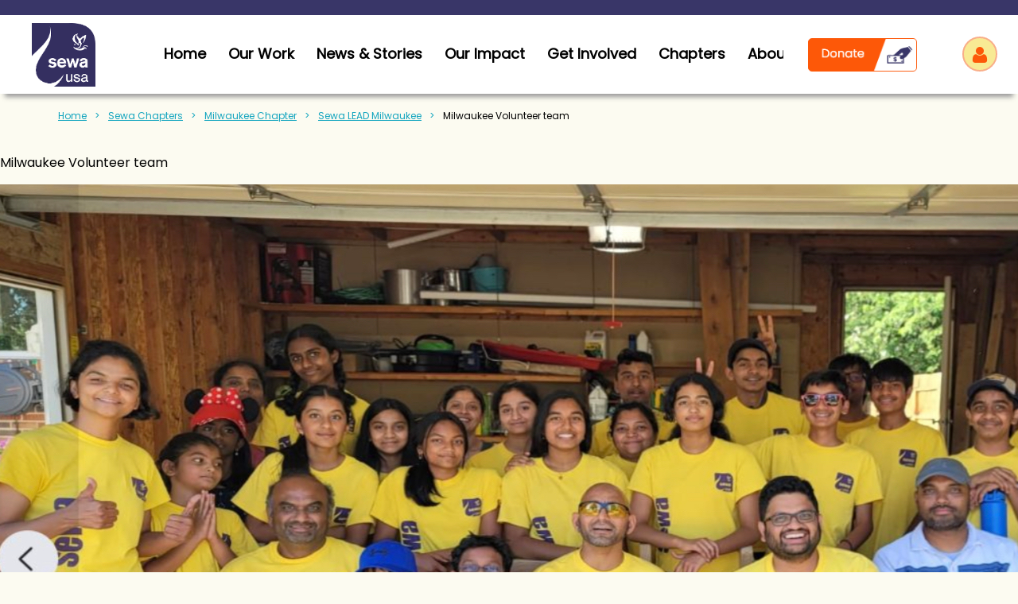

--- FILE ---
content_type: text/html; charset=utf-8
request_url: https://www.sewausa.org/Milwaukee-Volunteer-team
body_size: 31127
content:
<!DOCTYPE html>
<html lang="en" class="no-js ">
	<head id="Head1">
<meta name="viewport" content="width=device-width, initial-scale=1.0">
<link href="https://www.sewausa.org/BuiltTheme/kaleidoscope_jelly_beans.v3.0/4e0c75b1/Styles/combined.css" rel="stylesheet" type="text/css" /><link href="https://www.sewausa.org/resources/theme/customStyles.css?t=637593515956420000" rel="stylesheet" type="text/css" /><link href="https://www.sewausa.org/resources/theme/user.css?t=638955247570000000" rel="stylesheet" type="text/css" /><link href="https://live-sf.wildapricot.org/WebUI/built9.9.0-f42480d/scripts/public/react/index-84b33b4.css" rel="stylesheet" type="text/css" /><link href="https://live-sf.wildapricot.org/WebUI/built9.9.0-f42480d/css/shared/ui/shared-ui-compiled.css" rel="stylesheet" type="text/css" /><script type="text/javascript" language="javascript" id="idJavaScriptEnvironment">var bonaPage_BuildVer='9.9.0-f42480d';
var bonaPage_AdminBackendUrl = '/admin/';
var bonaPage_StatRes='https://live-sf.wildapricot.org/WebUI/';
var bonaPage_InternalPageType = { isUndefinedPage : false,isWebPage : true,isAdminPage : false,isDialogPage : false,isSystemPage : false,isErrorPage : false,isError404Page : false };
var bonaPage_PageView = { isAnonymousView : true,isMemberView : false,isAdminView : false };
var WidgetMode = 0;
var bonaPage_IsUserAnonymous = true;
var bonaPage_ThemeVer='4e0c75b1638955247570000000637593515956420000'; var bonaPage_ThemeId = 'kaleidoscope_jelly_beans.v3.0'; var bonaPage_ThemeVersion = '3.0';
var bonaPage_id='19983'; version_id='';
if (bonaPage_InternalPageType && (bonaPage_InternalPageType.isSystemPage || bonaPage_InternalPageType.isWebPage) && window.self !== window.top) { var success = true; try { var tmp = top.location.href; if (!tmp) { top.location = self.location; } } catch (err) { try { if (self != top) { top.location = self.location; } } catch (err) { try { if (self != top) { top = self; } success = false; } catch (err) { success = false; } } success = false; } if (!success) { window.onload = function() { document.open('text/html', 'replace'); document.write('<ht'+'ml><he'+'ad></he'+'ad><bo'+'dy><h1>Wrong document context!</h1></bo'+'dy></ht'+'ml>'); document.close(); } } }
try { function waMetricsGlobalHandler(args) { if (WA.topWindow.waMetricsOuterGlobalHandler && typeof(WA.topWindow.waMetricsOuterGlobalHandler) === 'function') { WA.topWindow.waMetricsOuterGlobalHandler(args); }}} catch(err) {}
 try { if (parent && parent.BonaPage) parent.BonaPage.implementBonaPage(window); } catch (err) { }
try { document.write('<style type="text/css"> .WaHideIfJSEnabled, .HideIfJSEnabled { display: none; } </style>'); } catch(err) {}
var bonaPage_WebPackRootPath = 'https://live-sf.wildapricot.org/WebUI/built9.9.0-f42480d/scripts/public/react/';</script><script type="text/javascript" language="javascript" src="https://live-sf.wildapricot.org/WebUI/built9.9.0-f42480d/scripts/shared/bonapagetop/bonapagetop-compiled.js" id="idBonaPageTop"></script><script type="text/javascript" language="javascript" src="https://live-sf.wildapricot.org/WebUI/built9.9.0-f42480d/scripts/public/react/index-84b33b4.js" id="ReactPublicJs"></script><script type="text/javascript" language="javascript" src="https://live-sf.wildapricot.org/WebUI/built9.9.0-f42480d/scripts/shared/ui/shared-ui-compiled.js" id="idSharedJs"></script><script type="text/javascript" language="javascript" src="https://live-sf.wildapricot.org/WebUI/built9.9.0-f42480d/General.js" id=""></script><script type="text/javascript" language="javascript" src="https://www.sewausa.org/BuiltTheme/kaleidoscope_jelly_beans.v3.0/4e0c75b1/Scripts/combined.js" id=""></script><title>Sewa International - Milwaukee Volunteer team</title>
<meta name="zoom-domain-verification" content="ZOOM_verify_Bjs9fegiR4yLJ6KhhFLlKA">
<meta name="google-site-verification" content="nGWsL5-zZPDN0HYnx8ZP7kUGUumqMJJ2aLVMIqt7-ho" />
<meta name="facebook-domain-verification" content="prgg9cetkfikc6sezcffpln544tugx" />
<link rel="shortcut icon" type="image/ico" href="/resources/Sewa%20USA%20Images/Logo/New%20Logos/sewa-favicon.png"  />


<link rel="stylesheet" href="https://cdnjs.cloudflare.com/ajax/libs/font-awesome/4.7.0/css/font-awesome.min.css">
<!-- Facebook Pixel Code -->
<script>
  !function(f,b,e,v,n,t,s)
  {if(f.fbq)return;n=f.fbq=function(){n.callMethod?
  n.callMethod.apply(n,arguments):n.queue.push(arguments)};
  if(!f._fbq)f._fbq=n;n.push=n;n.loaded=!0;n.version='2.0';
  n.queue=[];t=b.createElement(e);t.async=!0;
  t.src=v;s=b.getElementsByTagName(e)[0];
  s.parentNode.insertBefore(t,s)}(window, document,'script',
  'https://connect.facebook.net/en_US/fbevents.js');
  fbq('init', '333452350542483');
  fbq('track', 'PageView');
</script>
<noscript><img height="1" width="1" style="display:none"
  src="https://www.facebook.com/tr?id=333452350542483&ev=PageView&noscript=1"
/></noscript>
<!-- End Facebook Pixel Code -->
<meta name="image" content="/resources/Sewa%20USA%20Images/Logo/New%20Logos/sewausa-logo.png"/>

<!-- GTM -->
<script>(function(w,d,s,l,i){w[l]=w[l]||[];w[l].push({'gtm.start':
new Date().getTime(),event:'gtm.js'});var f=d.getElementsByTagName(s)[0],
j=d.createElement(s),dl=l!='dataLayer'?'&l='+l:'';j.async=true;j.src=
'https://www.googletagmanager.com/gtm.js?id='+i+dl;f.parentNode.insertBefore(j,f);
})(window,document,'script','dataLayer','GTM-PTP5ZRQG');</script>

<!-- Google tag -->
<script async src="https://www.googletagmanager.com/gtag/js?id=AW-11200274304"></script>
<script>
  window.dataLayer = window.dataLayer || [];
  function gtag(){dataLayer.push(arguments);}
  gtag('js', new Date());

  gtag('config', 'AW-11200274304');
</script><meta name="apple-itunes-app" content="app-id=1220348450, app-argument="><link rel="search" type="application/opensearchdescription+xml" title="www.sewausa.org" href="/opensearch.ashx" /></head>
	<body id="PAGEID_19983" class="publicContentView LayoutMain">
<div class="mLayout layoutMain" id="mLayout">

<div class="mobilePanelContainer">
<div id="id_MobilePanel" data-componentId="MobilePanel" class="WaPlaceHolder WaPlaceHolderMobilePanel" style=""><div style="padding-bottom:0px;"><div id="id_RcBBxnu" class="WaGadgetOnly WaGadgetMobilePanel  gadgetStyleNone" style="" data-componentId="RcBBxnu" ><div class="mobilePanel">
	
	<div class="mobilePanelButton buttonMenu" title="Menu">Menu</div>
<div class="mobilePanelButton buttonLogin" title="Log in">Log in</div>
<div class="menuInner">
		<ul class="firstLevel">
<li class=" dir">
	<div class="item">
		<a href="https://www.sewausa.org/" title="Home"><span>Home</span></a>
<ul class="secondLevel">
<li class=" dir">
	<div class="item">
		<a href="https://www.sewausa.org/FamilyServices" title="Family Services"><span>Family Services</span></a>
<ul class="secondLevel">
<li class=" ">
	<div class="item">
		<a href="https://www.sewausa.org/EducationalandAwarenessProgram" title="Education and Awareness Program"><span>Education and Awareness Program</span></a>
</div>
</li>
	
<li class=" ">
	<div class="item">
		<a href="https://www.sewausa.org/CaseManagement" title="Sewa Family Case Management Services"><span>Sewa Family Case Management Services</span></a>
</div>
</li>
	
<li class=" ">
	<div class="item">
		<a href="https://www.sewausa.org/HealthandWellnessProgram" title="Health and Wellness Program"><span>Health and Wellness Program</span></a>
</div>
</li>
	
</ul>
</div>
</li>
	
</ul>
</div>
</li>
	
<li class=" ">
	<div class="item">
		<a href="https://www.sewausa.org/NewJersey" title="New Jersey Chapter"><span>New Jersey Chapter</span></a>
</div>
</li>
	
<li class=" ">
	<div class="item">
		<a href="https://www.sewausa.org/yoga" title="Yoga"><span>Yoga</span></a>
</div>
</li>
	
<li class=" ">
	<div class="item">
		<a href="https://www.sewausa.org/about-us" title="About Us"><span>About Us</span></a>
</div>
</li>
	
<li class=" dir">
	<div class="item">
		<a href="https://www.sewausa.org/Covid19USA" title="Covid-19"><span>Covid-19</span></a>
<ul class="secondLevel">
<li class=" ">
	<div class="item">
		<a href="https://www.sewausa.org/Covid-19-India" title="Covid-19 India"><span>Covid-19 India</span></a>
</div>
</li>
	
<li class=" ">
	<div class="item">
		<a href="https://www.sewausa.org/Covid-19-USA" title="Covid-19 USA"><span>Covid-19 USA</span></a>
</div>
</li>
	
</ul>
</div>
</li>
	
<li class=" dir">
	<div class="item">
		<a href="https://www.sewausa.org/Projects-Categories" title="Projects"><span>Projects</span></a>
<ul class="secondLevel">
<li class=" dir">
	<div class="item">
		<a href="https://www.sewausa.org/DoctorsforSewa" title="Doctors for Sewa"><span>Doctors for Sewa</span></a>
<ul class="secondLevel">
<li class=" ">
	<div class="item">
		<a href="https://www.sewausa.org/Doctors-for-Sewa-Health" title="Doctors for Sewa: Health"><span>Doctors for Sewa: Health</span></a>
</div>
</li>
	
</ul>
</div>
</li>
	
<li class=" dir">
	<div class="item">
		<a href="https://www.sewausa.org/Americorps" title="AmeriCorps Program"><span>AmeriCorps Program</span></a>
<ul class="secondLevel">
<li class=" ">
	<div class="item">
		<a href="https://www.sewausa.org/Americorps-FAQ" title="Americorps FAQ"><span>Americorps FAQ</span></a>
</div>
</li>
	
<li class=" ">
	<div class="item">
		<a href="https://www.sewausa.org/AmeriCorps-JD" title="AmeriCorps JD"><span>AmeriCorps JD</span></a>
</div>
</li>
	
</ul>
</div>
</li>
	
<li class=" dir">
	<div class="item">
		<a href="https://www.sewausa.org/DisasterReliefRehab" title="Disaster Relief and Rehab"><span>Disaster Relief and Rehab</span></a>
<ul class="secondLevel">
<li class=" ">
	<div class="item">
		<a href="https://www.sewausa.org/COVID-19-Plasma-Registry" title="COVID-19 Plasma Registry"><span>COVID-19 Plasma Registry</span></a>
</div>
</li>
	
</ul>
</div>
</li>
	
<li class=" dir">
	<div class="item">
		<a href="https://www.sewausa.org/Family-Services-1" title="Family Services"><span>Family Services</span></a>
<ul class="secondLevel">
<li class=" ">
	<div class="item">
		<a href="https://www.sewausa.org/self-old" title="Know Your Healthy Self"><span>Know Your Healthy Self</span></a>
</div>
</li>
	
</ul>
</div>
</li>
	
<li class=" dir">
	<div class="item">
		<a href="https://www.sewausa.org/Volunteer-Development" title="Volunteer Development"><span>Volunteer Development</span></a>
<ul class="secondLevel">
<li class=" ">
	<div class="item">
		<a href="https://www.sewausa.org/SewaDay" title="Sewa Day"><span>Sewa Day</span></a>
</div>
</li>
	
<li class=" ">
	<div class="item">
		<a href="https://www.sewausa.org/InternationalYogaDay" title="International Yoga Day"><span>International Yoga Day</span></a>
</div>
</li>
	
<li class=" ">
	<div class="item">
		<a href="https://www.sewausa.org/DaysofVolunteering" title="Days of Volunteering"><span>Days of Volunteering</span></a>
</div>
</li>
	
<li class=" ">
	<div class="item">
		<a href="https://www.sewausa.org/SewaInternships" title="Sewa internships"><span>Sewa internships</span></a>
</div>
</li>
	
<li class=" ">
	<div class="item">
		<a href="https://www.sewausa.org/YuvaforSewa" title="Yuva for Sewa"><span>Yuva for Sewa</span></a>
</div>
</li>
	
</ul>
</div>
</li>
	
<li class=" dir">
	<div class="item">
		<a href="https://www.sewausa.org/International-Development" title="International Development"><span>International Development</span></a>
<ul class="secondLevel">
<li class=" ">
	<div class="item">
		<a href="https://www.sewausa.org/Bhutanese-Empowerment" title="Bhutanese Empowerment"><span>Bhutanese Empowerment</span></a>
</div>
</li>
	
<li class=" ">
	<div class="item">
		<a href="https://www.sewausa.org/ColombiaSewaLearningCenter" title="Colombia Sewa Learning Centers"><span>Colombia Sewa Learning Centers</span></a>
</div>
</li>
	
<li class=" ">
	<div class="item">
		<a href="https://www.sewausa.org/EducatingtheTribalChildren" title="Educating the Tribal Children"><span>Educating the Tribal Children</span></a>
</div>
</li>
	
<li class=" ">
	<div class="item">
		<a href="https://www.sewausa.org/NIMCaR" title="NIMCaR"><span>NIMCaR</span></a>
</div>
</li>
	
</ul>
</div>
</li>
	
<li class=" ">
	<div class="item">
		<a href="https://www.sewausa.org/sponsorachild" title="Sponsor A Child"><span>Sponsor A Child</span></a>
</div>
</li>
	
<li class=" ">
	<div class="item">
		<a href="https://www.sewausa.org/Public-Hygiene-Empowerment" title="Public Hygiene, Empowerment"><span>Public Hygiene, Empowerment</span></a>
</div>
</li>
	
<li class=" ">
	<div class="item">
		<a href="https://www.sewausa.org/LEADold1" title="LEAD - Leadership"><span>LEAD - Leadership</span></a>
</div>
</li>
	
<li class=" ">
	<div class="item">
		<a href="https://www.sewausa.org/LEAD-v2" title="LEAD - Leadership"><span>LEAD - Leadership</span></a>
</div>
</li>
	
<li class=" ">
	<div class="item">
		<a href="https://www.sewausa.org/LEAD" title="LEAD - Leadership"><span>LEAD - Leadership</span></a>
</div>
</li>
	
</ul>
</div>
</li>
	
<li class=" ">
	<div class="item">
		<a href="https://www.sewausa.org/Events" title="Events"><span>Events</span></a>
</div>
</li>
	
<li class=" ">
	<div class="item">
		<a href="https://www.sewausa.org/Collaborate" title="Collaborate"><span>Collaborate</span></a>
</div>
</li>
	
<li class=" dir">
	<div class="item">
		<a href="https://www.sewausa.org/Chapters" title="Sewa Chapters"><span>Sewa Chapters</span></a>
<ul class="secondLevel">
<li class=" dir">
	<div class="item">
		<a href="https://www.sewausa.org/Atlantaold" title="Atlanta Chapter"><span>Atlanta Chapter</span></a>
<ul class="secondLevel">
<li class=" ">
	<div class="item">
		<a href="https://www.sewausa.org/AtlantaBloodDrive" title="AtlantaBloodDrive"><span>AtlantaBloodDrive</span></a>
</div>
</li>
	
<li class=" ">
	<div class="item">
		<a href="https://www.sewausa.org/AtlantaGala" title="2020AtlantaGala"><span>2020AtlantaGala</span></a>
</div>
</li>
	
<li class=" dir">
	<div class="item">
		<a href="https://www.sewausa.org/AtlantaGallery" title="Gallery: Atlanta, GA"><span>Gallery: Atlanta, GA</span></a>
<ul class="secondLevel">
<li class=" dir">
	<div class="item">
		<a href="https://www.sewausa.org/page-18932" title="Blood Drive - 2018"><span>Blood Drive - 2018</span></a>
<ul class="secondLevel">
<li class=" ">
	<div class="item">
		<a href="https://www.sewausa.org/page-18928" title="Blood Drive - Sept 2018"><span>Blood Drive - Sept 2018</span></a>
</div>
</li>
	
<li class=" ">
	<div class="item">
		<a href="https://www.sewausa.org/page-18925" title="Blood Drive - Dec 2018"><span>Blood Drive - Dec 2018</span></a>
</div>
</li>
	
</ul>
</div>
</li>
	
<li class=" dir">
	<div class="item">
		<a href="https://www.sewausa.org/BloodDrive2019" title="Blood Drive - 2019"><span>Blood Drive - 2019</span></a>
<ul class="secondLevel">
<li class=" ">
	<div class="item">
		<a href="https://www.sewausa.org/BloodDrive0119" title="Blood Drive - Jan 2019"><span>Blood Drive - Jan 2019</span></a>
</div>
</li>
	
<li class=" ">
	<div class="item">
		<a href="https://www.sewausa.org/Blood0619" title="Blood Drive - Jun 2019"><span>Blood Drive - Jun 2019</span></a>
</div>
</li>
	
</ul>
</div>
</li>
	
<li class=" dir">
	<div class="item">
		<a href="https://www.sewausa.org/page-18981" title="Food Drive - 2019"><span>Food Drive - 2019</span></a>
<ul class="secondLevel">
<li class=" ">
	<div class="item">
		<a href="https://www.sewausa.org/FoodDriveFeb19" title="Album: Food Drive - Feb 2019"><span>Album: Food Drive - Feb 2019</span></a>
</div>
</li>
	
</ul>
</div>
</li>
	
<li class=" dir">
	<div class="item">
		<a href="https://www.sewausa.org/page-18983" title="Aspire - 2019"><span>Aspire - 2019</span></a>
<ul class="secondLevel">
<li class=" ">
	<div class="item">
		<a href="https://www.sewausa.org/AspireFeb19" title="Album: Aspire - Feb 2019"><span>Album: Aspire - Feb 2019</span></a>
</div>
</li>
	
<li class=" ">
	<div class="item">
		<a href="https://www.sewausa.org/AspireJan19" title="Album: Aspire - Jan 2019"><span>Album: Aspire - Jan 2019</span></a>
</div>
</li>
	
</ul>
</div>
</li>
	
<li class=" dir">
	<div class="item">
		<a href="https://www.sewausa.org/page-18933" title="Adopt a Highway - 2018"><span>Adopt a Highway - 2018</span></a>
<ul class="secondLevel">
<li class=" ">
	<div class="item">
		<a href="https://www.sewausa.org/page-18927" title="Adopt a Highway - Dec 2018"><span>Adopt a Highway - Dec 2018</span></a>
</div>
</li>
	
<li class=" ">
	<div class="item">
		<a href="https://www.sewausa.org/Highway0718" title="Album: Adopt a Highway - Jul 2018"><span>Album: Adopt a Highway - Jul 2018</span></a>
</div>
</li>
	
</ul>
</div>
</li>
	
<li class=" dir">
	<div class="item">
		<a href="https://www.sewausa.org/page-19023" title="Adopt a Highway - 2019"><span>Adopt a Highway - 2019</span></a>
<ul class="secondLevel">
<li class=" ">
	<div class="item">
		<a href="https://www.sewausa.org/page-19024" title="Album: Adopt a Highway(Cobb) - Jan 2019"><span>Album: Adopt a Highway(Cobb) - Jan 2019</span></a>
</div>
</li>
	
<li class=" ">
	<div class="item">
		<a href="https://www.sewausa.org/page-19026" title="Album: Adopt a Highway(Forsyth) - Jun 2019"><span>Album: Adopt a Highway(Forsyth) - Jun 2019</span></a>
</div>
</li>
	
<li class=" ">
	<div class="item">
		<a href="https://www.sewausa.org/page-19025" title="Album: Adopt a Highway(Cobb) - Apr 2019"><span>Album: Adopt a Highway(Cobb) - Apr 2019</span></a>
</div>
</li>
	
</ul>
</div>
</li>
	
<li class=" ">
	<div class="item">
		<a href="https://www.sewausa.org/Chapter/Atlanta/Gallery/Cricket2018" title="Album: Cricket 2018"><span>Album: Cricket 2018</span></a>
</div>
</li>
	
<li class=" ">
	<div class="item">
		<a href="https://www.sewausa.org/Food-Distribution" title="Album: Atlanta Covid-19"><span>Album: Atlanta Covid-19</span></a>
</div>
</li>
	
<li class=" ">
	<div class="item">
		<a href="https://www.sewausa.org/VolleyBall2019" title="Album: Volley Ball 2019"><span>Album: Volley Ball 2019</span></a>
</div>
</li>
	
<li class=" ">
	<div class="item">
		<a href="https://www.sewausa.org/page-19077" title="Album: Lunger at Gurudwara"><span>Album: Lunger at Gurudwara</span></a>
</div>
</li>
	
<li class=" ">
	<div class="item">
		<a href="https://www.sewausa.org/page-19027" title="Album: ASPIRE Dinner"><span>Album: ASPIRE Dinner</span></a>
</div>
</li>
	
<li class=" ">
	<div class="item">
		<a href="https://www.sewausa.org/Shuttle2019" title="Album: Shuttle Masters (Badminton) 2019"><span>Album: Shuttle Masters (Badminton) 2019</span></a>
</div>
</li>
	
<li class=" ">
	<div class="item">
		<a href="https://www.sewausa.org/TT2019" title="Album: Table Tennis"><span>Album: Table Tennis</span></a>
</div>
</li>
	
<li class=" ">
	<div class="item">
		<a href="https://www.sewausa.org/Chess19" title="Album: Chess 2019"><span>Album: Chess 2019</span></a>
</div>
</li>
	
<li class=" ">
	<div class="item">
		<a href="https://www.sewausa.org/Blanket2019" title="Album: Blanket Drive"><span>Album: Blanket Drive</span></a>
</div>
</li>
	
<li class=" ">
	<div class="item">
		<a href="https://www.sewausa.org/Tennis2018" title="Album: Tennis 2018"><span>Album: Tennis 2018</span></a>
</div>
</li>
	
<li class=" ">
	<div class="item">
		<a href="https://www.sewausa.org/Internship2018" title="Album: Summer Internship 2018"><span>Album: Summer Internship 2018</span></a>
</div>
</li>
	
<li class=" ">
	<div class="item">
		<a href="https://www.sewausa.org/Aspire2018" title="Album: Aspire 2018"><span>Album: Aspire 2018</span></a>
</div>
</li>
	
<li class=" ">
	<div class="item">
		<a href="https://www.sewausa.org/Sewa5K_2018" title="Album: Sewa 5K Run 2018"><span>Album: Sewa 5K Run 2018</span></a>
</div>
</li>
	
<li class=" ">
	<div class="item">
		<a href="https://www.sewausa.org/FoodDrive2018" title="Album: Food for Hungry 2018"><span>Album: Food for Hungry 2018</span></a>
</div>
</li>
	
<li class=" ">
	<div class="item">
		<a href="https://www.sewausa.org/Fundraising2018" title="Album: Fundraising 2018"><span>Album: Fundraising 2018</span></a>
</div>
</li>
	
<li class=" ">
	<div class="item">
		<a href="https://www.sewausa.org/Album-Adopt-a-Highway-Dec-2017-Atlanta-GA" title="Album: Adopt a Highway Dec 2017 Atlanta, GA"><span>Album: Adopt a Highway Dec 2017 Atlanta, GA</span></a>
</div>
</li>
	
<li class=" ">
	<div class="item">
		<a href="https://www.sewausa.org/Album-Adopt-a-Highway-Sept-2017-Atlanta-GA" title="Album: Adopt a Highway Sept 2017 Atlanta, GA"><span>Album: Adopt a Highway Sept 2017 Atlanta, GA</span></a>
</div>
</li>
	
<li class=" ">
	<div class="item">
		<a href="https://www.sewausa.org/Album-Fall-Cricket-2017-Atlanta-GA" title="Album: Fall Cricket 2017 Atlanta, GA"><span>Album: Fall Cricket 2017 Atlanta, GA</span></a>
</div>
</li>
	
<li class=" ">
	<div class="item">
		<a href="https://www.sewausa.org/Album-Run-for-Sewa-2017-Atlanta-GA" title="Album: Run for Sewa 2017 Atlanta, GA"><span>Album: Run for Sewa 2017 Atlanta, GA</span></a>
</div>
</li>
	
<li class=" ">
	<div class="item">
		<a href="https://www.sewausa.org/Album-Holi-2017-Atlanta-GA" title="Album: Holi 2017 Atlanta, GA"><span>Album: Holi 2017 Atlanta, GA</span></a>
</div>
</li>
	
<li class=" ">
	<div class="item">
		<a href="https://www.sewausa.org/Album-5K-Run-for-sewa-Atlanta-GA" title="Album: 5K Run for sewa Atlanta, GA"><span>Album: 5K Run for sewa Atlanta, GA</span></a>
</div>
</li>
	
<li class=" ">
	<div class="item">
		<a href="https://www.sewausa.org/Album-Health-Proxy(5-wishes)-17-18-Sept-2016-Atlanta-GA" title="Album: Health Proxy(5 wishes) 17-18 Sept 2016 Atlanta, GA"><span>Album: Health Proxy(5 wishes) 17-18 Sept 2016 Atlanta, GA</span></a>
</div>
</li>
	
<li class=" ">
	<div class="item">
		<a href="https://www.sewausa.org/Album-Cricket-Tournament-3-4-Sept-2016-Atlanta-GA" title="Album: Cricket Tournament 3-4 Sept 2016 Atlanta, GA"><span>Album: Cricket Tournament 3-4 Sept 2016 Atlanta, GA</span></a>
</div>
</li>
	
<li class=" ">
	<div class="item">
		<a href="https://www.sewausa.org/Album-Bhutanese-Heritage-Camp-10-Sep-2016-Atlanta-GA" title="Album: Bhutanese Heritage Camp 10-Sep-2016 Atlanta, GA"><span>Album: Bhutanese Heritage Camp 10-Sep-2016 Atlanta, GA</span></a>
</div>
</li>
	
<li class=" ">
	<div class="item">
		<a href="https://www.sewausa.org/Album-Get-Inspired-2015-Atlanta-GA" title="Album: Get Inspired 2015 Atlanta, GA"><span>Album: Get Inspired 2015 Atlanta, GA</span></a>
</div>
</li>
	
<li class=" ">
	<div class="item">
		<a href="https://www.sewausa.org/Album-Stop-Diabetics-Movement(May-13-to-22-2016)-Atlanta-GA" title="Album: Stop Diabetics Movement(May 13 to 22 2016) Atlanta, GA"><span>Album: Stop Diabetics Movement(May 13 to 22 2016) Atlanta, GA</span></a>
</div>
</li>
	
<li class=" ">
	<div class="item">
		<a href="https://www.sewausa.org/Album-Cyclic-Meditatation-by-Guru-Subbarao-Ji-(14-May-2016)-Atlanta-GA" title="Album: Cyclic Meditatation by Guru Subbarao Ji (14-May-2016) Atlanta, GA"><span>Album: Cyclic Meditatation by Guru Subbarao Ji (14-May-2016) Atlanta, GA</span></a>
</div>
</li>
	
<li class=" ">
	<div class="item">
		<a href="https://www.sewausa.org/Album-History-of-Yoga-(25-Mar-2016)-Atlanta-GA" title="Album: History of Yoga (25-Mar-2016) Atlanta, GA"><span>Album: History of Yoga (25-Mar-2016) Atlanta, GA</span></a>
</div>
</li>
	
<li class=" ">
	<div class="item">
		<a href="https://www.sewausa.org/Album-The-Largest-Color-festival-of-Georgia-(26-Mar-2016)-Atlanta-GA" title="Album: The Largest Color festival of Georgia (26-Mar-2016) Atlanta, GA"><span>Album: The Largest Color festival of Georgia (26-Mar-2016) Atlanta, GA</span></a>
</div>
</li>
	
<li class=" ">
	<div class="item">
		<a href="https://www.sewausa.org/Album-MBTI-Workshop-Atlanta-GA" title="Album: MBTI Workshop Atlanta, GA"><span>Album: MBTI Workshop Atlanta, GA</span></a>
</div>
</li>
	
<li class=" ">
	<div class="item">
		<a href="https://www.sewausa.org/Album-Thanksgiving-Lunch-Nov-2017-Atlanta-GA" title="Album: Thanksgiving Lunch Nov 2017 Atlanta, GA"><span>Album: Thanksgiving Lunch Nov 2017 Atlanta, GA</span></a>
</div>
</li>
	
<li class=" ">
	<div class="item">
		<a href="https://www.sewausa.org/Album-Holi-2018-Atlanta-GA" title="Album: Holi 2018 Atlanta, GA"><span>Album: Holi 2018 Atlanta, GA</span></a>
</div>
</li>
	
<li class=" ">
	<div class="item">
		<a href="https://www.sewausa.org/Videos-Atlanta-GA" title="Videos: Atlanta, GA"><span>Videos: Atlanta, GA</span></a>
</div>
</li>
	
<li class=" ">
	<div class="item">
		<a href="https://www.sewausa.org/COVID_Jagdish" title="Atlanta: Managing the effect of Coronavirus on small businesses"><span>Atlanta: Managing the effect of Coronavirus on small businesses</span></a>
</div>
</li>
	
<li class=" ">
	<div class="item">
		<a href="https://www.sewausa.org/SankalpAppeal" title="Atlanta: Sankalp appeal"><span>Atlanta: Sankalp appeal</span></a>
</div>
</li>
	
<li class=" ">
	<div class="item">
		<a href="https://www.sewausa.org/Homeopathy" title="Homeopathy Builds Immunity"><span>Homeopathy Builds Immunity</span></a>
</div>
</li>
	
<li class=" ">
	<div class="item">
		<a href="https://www.sewausa.org/CovidAyurveda" title="Ayurveda In COVID-19"><span>Ayurveda In COVID-19</span></a>
</div>
</li>
	
<li class=" ">
	<div class="item">
		<a href="https://www.sewausa.org/CovidCitizens" title="What Citizens can do"><span>What Citizens can do</span></a>
</div>
</li>
	
<li class=" ">
	<div class="item">
		<a href="https://www.sewausa.org/COVIDVisa" title="Issues with Visa"><span>Issues with Visa</span></a>
</div>
</li>
	
<li class=" ">
	<div class="item">
		<a href="https://www.sewausa.org/COVIDAwareness" title="Awareness of COVID"><span>Awareness of COVID</span></a>
</div>
</li>
	
<li class=" ">
	<div class="item">
		<a href="https://www.sewausa.org/CovidCGI" title="Atlanta: CGI"><span>Atlanta: CGI</span></a>
</div>
</li>
	
</ul>
</div>
</li>
	
<li class=" ">
	<div class="item">
		<a href="https://www.sewausa.org/Atlanta-Chapter-Details" title="Atlanta Chapter Details"><span>Atlanta Chapter Details</span></a>
</div>
</li>
	
<li class=" ">
	<div class="item">
		<a href="https://www.sewausa.org/Atlanta-News-Letters" title="Newsletters: Atlanta, GA"><span>Newsletters: Atlanta, GA</span></a>
</div>
</li>
	
<li class=" ">
	<div class="item">
		<a href="https://www.sewausa.org/AtlantaBlog" title="Blogs: Atlanta Chapter"><span>Blogs: Atlanta Chapter</span></a>
</div>
</li>
	
<li class=" ">
	<div class="item">
		<a href="https://www.sewausa.org/Atlanta-Lead" title="Atlanta Lead"><span>Atlanta Lead</span></a>
</div>
</li>
	
<li class=" ">
	<div class="item">
		<a href="https://www.sewausa.org/Donate-For-Atlanta-GA" title="Donate for Atlanta, GA"><span>Donate for Atlanta, GA</span></a>
</div>
</li>
	
<li class=" ">
	<div class="item">
		<a href="https://www.sewausa.org/Team-Atlanta-GA" title="Team Atlanta, GA"><span>Team Atlanta, GA</span></a>
</div>
</li>
	
<li class=" dir">
	<div class="item">
		<a href="https://www.sewausa.org/AtlantaNewLetters" title="Atlanta NewsLetters"><span>Atlanta NewsLetters</span></a>
<ul class="secondLevel">
<li class=" ">
	<div class="item">
		<a href="https://www.sewausa.org/Atlanta_Q12019" title="Q12019"><span>Q12019</span></a>
</div>
</li>
	
<li class=" ">
	<div class="item">
		<a href="https://www.sewausa.org/Q22019" title="Q22019"><span>Q22019</span></a>
</div>
</li>
	
</ul>
</div>
</li>
	
<li class=" ">
	<div class="item">
		<a href="https://www.sewausa.org/Bhutanese-Empowerment-Atlanta-GA" title="Bhutanese Empowerment Project: Atlanta, GA"><span>Bhutanese Empowerment Project: Atlanta, GA</span></a>
</div>
</li>
	
<li class=" ">
	<div class="item">
		<a href="https://www.sewausa.org/Days-of-Volunteering-Atlanta-GA" title="Days of Volunteering: Atlanta, GA"><span>Days of Volunteering: Atlanta, GA</span></a>
</div>
</li>
	
<li class=" ">
	<div class="item">
		<a href="https://www.sewausa.org/News-Media-Atlanta-GA" title="News Media: Atlanta, GA"><span>News Media: Atlanta, GA</span></a>
</div>
</li>
	
<li class=" ">
	<div class="item">
		<a href="https://www.sewausa.org/Upcoming-Events-Atlanata-GA" title="Upcoming Events: Atlanata, GA"><span>Upcoming Events: Atlanata, GA</span></a>
</div>
</li>
	
<li class=" ">
	<div class="item">
		<a href="https://www.sewausa.org/2022AtlantaGala" title="2022AtlantaGala"><span>2022AtlantaGala</span></a>
</div>
</li>
	
<li class=" ">
	<div class="item">
		<a href="https://www.sewausa.org/LeadAtlanta" title="LeadAtlanta"><span>LeadAtlanta</span></a>
</div>
</li>
	
</ul>
</div>
</li>
	
<li class=" dir">
	<div class="item">
		<a href="https://www.sewausa.org/Austin" title="Austin Chapter"><span>Austin Chapter</span></a>
<ul class="secondLevel">
<li class=" ">
	<div class="item">
		<a href="https://www.sewausa.org/Austin/Team" title="Team: Austin"><span>Team: Austin</span></a>
</div>
</li>
	
<li class=" ">
	<div class="item">
		<a href="https://www.sewausa.org/Austin/ServeAustin" title="Austin: Serve Austin"><span>Austin: Serve Austin</span></a>
</div>
</li>
	
<li class=" ">
	<div class="item">
		<a href="https://www.sewausa.org/Austin/SELF" title="Austin: SELF"><span>Austin: SELF</span></a>
</div>
</li>
	
<li class=" ">
	<div class="item">
		<a href="https://www.sewausa.org/Austin/FamilyServices" title="Austin: Family Services"><span>Austin: Family Services</span></a>
</div>
</li>
	
<li class=" ">
	<div class="item">
		<a href="https://www.sewausa.org/Austin/LeadInternship" title="Austin: Lead Internship"><span>Austin: Lead Internship</span></a>
</div>
</li>
	
<li class=" ">
	<div class="item">
		<a href="https://www.sewausa.org/Donate-for-Austin-TX" title="Donate for Austin, TX"><span>Donate for Austin, TX</span></a>
</div>
</li>
	
</ul>
</div>
</li>
	
<li class=" dir">
	<div class="item">
		<a href="https://www.sewausa.org/BayArea" title="Bay Area Chapter"><span>Bay Area Chapter</span></a>
<ul class="secondLevel">
<li class=" dir">
	<div class="item">
		<a href="https://www.sewausa.org/BayArea/Gallery" title="Gallery: Bay Area, CA"><span>Gallery: Bay Area, CA</span></a>
<ul class="secondLevel">
<li class=" ">
	<div class="item">
		<a href="https://www.sewausa.org/Bay-Area-Lead-Program-2017-Album" title="Album: Lead East Bay 2017"><span>Album: Lead East Bay 2017</span></a>
</div>
</li>
	
<li class=" ">
	<div class="item">
		<a href="https://www.sewausa.org/Album-Lead-South-Bay-2017" title="Album: Lead South Bay 2017"><span>Album: Lead South Bay 2017</span></a>
</div>
</li>
	
<li class=" ">
	<div class="item">
		<a href="https://www.sewausa.org/Album-Serve-Event-Flood-Clean-Up" title="Album: Serve Event: Flood Clean Up"><span>Album: Serve Event: Flood Clean Up</span></a>
</div>
</li>
	
<li class=" ">
	<div class="item">
		<a href="https://www.sewausa.org/Album-Serve-Event-Milpitas-Playhouse" title="Album: Serve Event: Milpitas Playhouse"><span>Album: Serve Event: Milpitas Playhouse</span></a>
</div>
</li>
	
<li class=" ">
	<div class="item">
		<a href="https://www.sewausa.org/Album-Lead-2016" title="Album: Lead 2016"><span>Album: Lead 2016</span></a>
</div>
</li>
	
<li class=" ">
	<div class="item">
		<a href="https://www.sewausa.org/Album-Bay-Area-Annual-Banquet-Dinner-2015" title="Album: Bay Area Annual Banquet Dinner 2015"><span>Album: Bay Area Annual Banquet Dinner 2015</span></a>
</div>
</li>
	
<li class=" ">
	<div class="item">
		<a href="https://www.sewausa.org/Album-Sewa-Day-2015" title="Album: Sewa Day 2015"><span>Album: Sewa Day 2015</span></a>
</div>
</li>
	
<li class=" ">
	<div class="item">
		<a href="https://www.sewausa.org/Album-Nepal-Earthquake-Relief-Fund-Raising" title="Album: Nepal Earthquake Relief Fund Raising"><span>Album: Nepal Earthquake Relief Fund Raising</span></a>
</div>
</li>
	
<li class=" ">
	<div class="item">
		<a href="https://www.sewausa.org/Album-Dandiya-and-Garba-Event-2015" title="Album: Dandiya and Garba Event 2015"><span>Album: Dandiya and Garba Event 2015</span></a>
</div>
</li>
	
<li class=" ">
	<div class="item">
		<a href="https://www.sewausa.org/Album-Bay-Area-Gallery" title="Album: Bay Area Gallery"><span>Album: Bay Area Gallery</span></a>
</div>
</li>
	
<li class=" ">
	<div class="item">
		<a href="https://www.sewausa.org/Album-Videos-bay-area" title="Album: Videos"><span>Album: Videos</span></a>
</div>
</li>
	
</ul>
</div>
</li>
	
<li class=" dir">
	<div class="item">
		<a href="https://www.sewausa.org/bayArea/FamilyServices" title="Family Services: Bay Area, CA"><span>Family Services: Bay Area, CA</span></a>
<ul class="secondLevel">
<li class=" ">
	<div class="item">
		<a href="https://www.sewausa.org/bayArea/FamilyService/FamilyCaseManagementServices" title="Family Service: Family Case Management Services"><span>Family Service: Family Case Management Services</span></a>
</div>
</li>
	
<li class=" ">
	<div class="item">
		<a href="https://www.sewausa.org/bayArea/FamilyServices/AwarenessandEducationWorkshop" title="Family Services: Awareness and Education Workshop"><span>Family Services: Awareness and Education Workshop</span></a>
</div>
</li>
	
<li class=" ">
	<div class="item">
		<a href="https://www.sewausa.org/bayArea/FamilyServices/StopDiabetesMovementAYogaWorkshop" title="Family Services: Stop Diabetes Movement - A Yoga Workshop"><span>Family Services: Stop Diabetes Movement - A Yoga Workshop</span></a>
</div>
</li>
	
</ul>
</div>
</li>
	
<li class=" ">
	<div class="item">
		<a href="https://www.sewausa.org/Team-Bay-Area-CA" title="Team: Bay Area, CA"><span>Team: Bay Area, CA</span></a>
</div>
</li>
	
<li class=" dir">
	<div class="item">
		<a href="https://www.sewausa.org/bayArea/VolunteerDevelopment" title="Volunteer Development: Bay Area, CA"><span>Volunteer Development: Bay Area, CA</span></a>
<ul class="secondLevel">
<li class=" ">
	<div class="item">
		<a href="https://www.sewausa.org/bayArea/VolunteerDevelopment/LocalInternshipGetInspired" title="Volunteer Development: Local Internship: Get Inspired"><span>Volunteer Development: Local Internship: Get Inspired</span></a>
</div>
</li>
	
<li class=" ">
	<div class="item">
		<a href="https://www.sewausa.org/bayAreaVolunteerDevelopment/ServeMonthlyVolunteering" title="Volunteer Development: Serve: Monthly Volunteering"><span>Volunteer Development: Serve: Monthly Volunteering</span></a>
</div>
</li>
	
<li class=" ">
	<div class="item">
		<a href="https://www.sewausa.org/bayArea/VolunteerDevelopment/InternationalInternshipYFS" title="Volunteer Development: International Internship: YFS"><span>Volunteer Development: International Internship: YFS</span></a>
</div>
</li>
	
<li class=" ">
	<div class="item">
		<a href="https://www.sewausa.org/bayArea/VolunteerDevelopment/HighSchoolProgramLead" title="Volunteer Development: High School Program: Lead"><span>Volunteer Development: High School Program: Lead</span></a>
</div>
</li>
	
</ul>
</div>
</li>
	
<li class=" ">
	<div class="item">
		<a href="https://www.sewausa.org/Donate-for-Bay-Area-CA" title="Donate for Bay Area, CA"><span>Donate for Bay Area, CA</span></a>
</div>
</li>
	
<li class=" ">
	<div class="item">
		<a href="https://www.sewausa.org/BayArea/NewsLetters" title="Newsletters: Bay Area, CA"><span>Newsletters: Bay Area, CA</span></a>
</div>
</li>
	
</ul>
</div>
</li>
	
<li class=" dir">
	<div class="item">
		<a href="https://www.sewausa.org/Bloomington" title="Bloomington Chapter"><span>Bloomington Chapter</span></a>
<ul class="secondLevel">
<li class=" ">
	<div class="item">
		<a href="https://www.sewausa.org/Team-Bloomington-IL" title="Team: Bloomington, IL"><span>Team: Bloomington, IL</span></a>
</div>
</li>
	
<li class=" ">
	<div class="item">
		<a href="https://www.sewausa.org/News-Letters-Bloomington-IL" title="News Letters: Bloomington, IL"><span>News Letters: Bloomington, IL</span></a>
</div>
</li>
	
<li class=" ">
	<div class="item">
		<a href="https://www.sewausa.org/News-Media-Bloomington-IL" title="News Media: Bloomington, IL"><span>News Media: Bloomington, IL</span></a>
</div>
</li>
	
<li class=" ">
	<div class="item">
		<a href="https://www.sewausa.org/Family-Services-Bloomington-IL" title="Family Services: Bloomington, IL"><span>Family Services: Bloomington, IL</span></a>
</div>
</li>
	
<li class=" ">
	<div class="item">
		<a href="https://www.sewausa.org/Days-of-Volunteering-Bloomington-IL" title="Days of Volunteering: Bloomington, IL"><span>Days of Volunteering: Bloomington, IL</span></a>
</div>
</li>
	
<li class=" ">
	<div class="item">
		<a href="https://www.sewausa.org/Bhutanese-Empowerment-Bloomington-IL" title="Bhutanese Empowerment, Bloomington, IL"><span>Bhutanese Empowerment, Bloomington, IL</span></a>
</div>
</li>
	
<li class=" ">
	<div class="item">
		<a href="https://www.sewausa.org/Gallery-Bloomington-IL" title="Gallery: Bloomington, IL"><span>Gallery: Bloomington, IL</span></a>
</div>
</li>
	
<li class=" ">
	<div class="item">
		<a href="https://www.sewausa.org/Upcoming-Events-Bloomington-IL" title="Upcoming Events: Bloomington, IL"><span>Upcoming Events: Bloomington, IL</span></a>
</div>
</li>
	
</ul>
</div>
</li>
	
<li class=" ">
	<div class="item">
		<a href="https://www.sewausa.org/Boston" title="Boston"><span>Boston</span></a>
</div>
</li>
	
<li class=" ">
	<div class="item">
		<a href="https://www.sewausa.org/Natyanjali" title="Donate- Boston Natyanjali Natyalaya Fundraiser"><span>Donate- Boston Natyanjali Natyalaya Fundraiser</span></a>
</div>
</li>
	
<li class=" dir">
	<div class="item">
		<a href="https://www.sewausa.org/Chicago" title="Chicago Chapter"><span>Chicago Chapter</span></a>
<ul class="secondLevel">
<li class=" ">
	<div class="item">
		<a href="https://www.sewausa.org/Team-Chicago-IL" title="Team: Chicago, IL"><span>Team: Chicago, IL</span></a>
</div>
</li>
	
<li class=" ">
	<div class="item">
		<a href="https://www.sewausa.org/News-Letters-Chicago-IL" title="Newsletters: Chicago, IL"><span>Newsletters: Chicago, IL</span></a>
</div>
</li>
	
<li class=" ">
	<div class="item">
		<a href="https://www.sewausa.org/News-Media-Chicago-IL" title="News Media: Chicago IL"><span>News Media: Chicago IL</span></a>
</div>
</li>
	
<li class=" ">
	<div class="item">
		<a href="https://www.sewausa.org/Gallery-Chicago-IL" title="Gallery: Chicago, IL"><span>Gallery: Chicago, IL</span></a>
</div>
</li>
	
<li class=" dir">
	<div class="item">
		<a href="https://www.sewausa.org/FamilyServicesChicagoIL" title="Family Services, Chicago, IL"><span>Family Services, Chicago, IL</span></a>
<ul class="secondLevel">
<li class=" ">
	<div class="item">
		<a href="https://www.sewausa.org/Emergency-Services-Chicago-IL" title="Emergency Services Chicago, IL"><span>Emergency Services Chicago, IL</span></a>
</div>
</li>
	
</ul>
</div>
</li>
	
<li class=" dir">
	<div class="item">
		<a href="https://www.sewausa.org/VolunteerDevelopmentChicago" title="Volunteer Development Chicago, IL"><span>Volunteer Development Chicago, IL</span></a>
<ul class="secondLevel">
<li class=" ">
	<div class="item">
		<a href="https://www.sewausa.org/Get-Inspired-Chicago" title="Get Inspired Chicago, IL"><span>Get Inspired Chicago, IL</span></a>
</div>
</li>
	
</ul>
</div>
</li>
	
<li class=" ">
	<div class="item">
		<a href="https://www.sewausa.org/Volunteer-Development-Chicago-CA" title="Volunteer Development: Chicago, CA"><span>Volunteer Development: Chicago, CA</span></a>
</div>
</li>
	
<li class=" ">
	<div class="item">
		<a href="https://www.sewausa.org/Disaster-Relief-Chicago-IL" title="Disaster Relief: Chicago, IL"><span>Disaster Relief: Chicago, IL</span></a>
</div>
</li>
	
<li class=" ">
	<div class="item">
		<a href="https://www.sewausa.org/Upcoming-Events-Chicago-IL" title="Upcoming Events: Chicago, IL"><span>Upcoming Events: Chicago, IL</span></a>
</div>
</li>
	
</ul>
</div>
</li>
	
<li class=" dir">
	<div class="item">
		<a href="https://www.sewausa.org/Cleveland" title="Cleveland Chapter"><span>Cleveland Chapter</span></a>
<ul class="secondLevel">
<li class=" ">
	<div class="item">
		<a href="https://www.sewausa.org/Team-Cleveland-OH" title="Team: Cleveland, OH"><span>Team: Cleveland, OH</span></a>
</div>
</li>
	
<li class=" ">
	<div class="item">
		<a href="https://www.sewausa.org/Finding-Happiness-through-Service" title="Finding Happiness through Service"><span>Finding Happiness through Service</span></a>
</div>
</li>
	
<li class=" dir">
	<div class="item">
		<a href="https://www.sewausa.org/Aspire-Tutorials-Cleveland" title="Aspire Tutorials: Cleveland"><span>Aspire Tutorials: Cleveland</span></a>
<ul class="secondLevel">
<li class=" ">
	<div class="item">
		<a href="https://www.sewausa.org/Donate-for-ASPIRE-tutorials-Cleveland" title="Donate for ASPIRE Tutorials: Cleveland"><span>Donate for ASPIRE Tutorials: Cleveland</span></a>
</div>
</li>
	
</ul>
</div>
</li>
	
<li class=" ">
	<div class="item">
		<a href="https://www.sewausa.org/News-Letters-Cleveland-OH" title="Newsletters: Cleveland, OH"><span>Newsletters: Cleveland, OH</span></a>
</div>
</li>
	
<li class=" ">
	<div class="item">
		<a href="https://www.sewausa.org/page-18627" title="Awards: Cleveland, OH"><span>Awards: Cleveland, OH</span></a>
</div>
</li>
	
<li class=" ">
	<div class="item">
		<a href="https://www.sewausa.org/ClevelandGallery" title="Gallery: Cleveland, OH"><span>Gallery: Cleveland, OH</span></a>
</div>
</li>
	
<li class=" ">
	<div class="item">
		<a href="https://www.sewausa.org/News-Media-Cleveland-OH" title="News Media: Cleveland, OH"><span>News Media: Cleveland, OH</span></a>
</div>
</li>
	
<li class=" ">
	<div class="item">
		<a href="https://www.sewausa.org/Volunteer-Development-Cleveland-OH" title="Volunteer Development: Cleveland, OH"><span>Volunteer Development: Cleveland, OH</span></a>
</div>
</li>
	
<li class=" ">
	<div class="item">
		<a href="https://www.sewausa.org/Bhutanese-Empowerment-Cleveland-OH" title="Bhutanese Empowerment, Cleveland, OH"><span>Bhutanese Empowerment, Cleveland, OH</span></a>
</div>
</li>
	
<li class=" ">
	<div class="item">
		<a href="https://www.sewausa.org/Get-Inspired-Cleveland-OH" title="Get Inspired, Cleveland, OH"><span>Get Inspired, Cleveland, OH</span></a>
</div>
</li>
	
<li class=" ">
	<div class="item">
		<a href="https://www.sewausa.org/Days-of-Volunteering-Cleveland-OH" title="Days of Volunteering Cleveland OH"><span>Days of Volunteering Cleveland OH</span></a>
</div>
</li>
	
<li class=" ">
	<div class="item">
		<a href="https://www.sewausa.org/Upcoming-Events-Cleveland-OH" title="Upcoming Events: Cleveland, OH"><span>Upcoming Events: Cleveland, OH</span></a>
</div>
</li>
	
</ul>
</div>
</li>
	
<li class=" dir">
	<div class="item">
		<a href="https://www.sewausa.org/Columbus" title="Columbus Chapter"><span>Columbus Chapter</span></a>
<ul class="secondLevel">
<li class=" ">
	<div class="item">
		<a href="https://www.sewausa.org/Team-Columbus-OH" title="Team: Columbus, OH"><span>Team: Columbus, OH</span></a>
</div>
</li>
	
<li class=" ">
	<div class="item">
		<a href="https://www.sewausa.org/News-Columbus-OH" title="News: Columbus, OH"><span>News: Columbus, OH</span></a>
</div>
</li>
	
<li class=" ">
	<div class="item">
		<a href="https://www.sewausa.org/Volunteer-Development-Columbus-OH" title="Volunteer Development: Columbus, OH"><span>Volunteer Development: Columbus, OH</span></a>
</div>
</li>
	
<li class=" ">
	<div class="item">
		<a href="https://www.sewausa.org/Bhutanese-Empowerment-Columbus-OH" title="Bhutanese Empowerment: Columbus, OH"><span>Bhutanese Empowerment: Columbus, OH</span></a>
</div>
</li>
	
<li class=" ">
	<div class="item">
		<a href="https://www.sewausa.org/Gallery-Columbus-OH" title="Gallery: Columbus, OH"><span>Gallery: Columbus, OH</span></a>
</div>
</li>
	
<li class=" ">
	<div class="item">
		<a href="https://www.sewausa.org/News-Letters-Columbus-OH" title="News Letters: Columbus, OH"><span>News Letters: Columbus, OH</span></a>
</div>
</li>
	
<li class=" ">
	<div class="item">
		<a href="https://www.sewausa.org/Upcoming-Events-Columbus-OH" title="Upcoming Events: Columbus, OH"><span>Upcoming Events: Columbus, OH</span></a>
</div>
</li>
	
<li class=" ">
	<div class="item">
		<a href="https://www.sewausa.org/columbus/Chapterteam" title="Columbus Chapter Team"><span>Columbus Chapter Team</span></a>
</div>
</li>
	
</ul>
</div>
</li>
	
<li class=" ">
	<div class="item">
		<a href="https://www.sewausa.org/Dallas" title="Dallas Chapter"><span>Dallas Chapter</span></a>
</div>
</li>
	
<li class=" dir">
	<div class="item">
		<a href="https://www.sewausa.org/Denver" title="Denver Chapter"><span>Denver Chapter</span></a>
<ul class="secondLevel">
<li class=" ">
	<div class="item">
		<a href="https://www.sewausa.org/Team-Denver-CO" title="Team: Denver, CO"><span>Team: Denver, CO</span></a>
</div>
</li>
	
<li class=" ">
	<div class="item">
		<a href="https://www.sewausa.org/News-Letters-Denver-CO" title="News Letters: Denver, CO"><span>News Letters: Denver, CO</span></a>
</div>
</li>
	
<li class=" ">
	<div class="item">
		<a href="https://www.sewausa.org/Bhutanese-Empowerment-Denver-CO" title="Bhutanese Empowerment: Denver, CO"><span>Bhutanese Empowerment: Denver, CO</span></a>
</div>
</li>
	
<li class=" ">
	<div class="item">
		<a href="https://www.sewausa.org/Volunteer-Development-Denver-CO" title="Volunteer Development: Denver, CO"><span>Volunteer Development: Denver, CO</span></a>
</div>
</li>
	
<li class=" ">
	<div class="item">
		<a href="https://www.sewausa.org/Family-Services-Denver-CO" title="Family Services: Denver, CO"><span>Family Services: Denver, CO</span></a>
</div>
</li>
	
<li class=" ">
	<div class="item">
		<a href="https://www.sewausa.org/Gallery-Denver-CO" title="Gallery: Denver, CO"><span>Gallery: Denver, CO</span></a>
</div>
</li>
	
<li class=" ">
	<div class="item">
		<a href="https://www.sewausa.org/News-Media-Denver-CO" title="News Media: Denver, CO"><span>News Media: Denver, CO</span></a>
</div>
</li>
	
<li class=" ">
	<div class="item">
		<a href="https://www.sewausa.org/Upcoming-Events-Denver-CO" title="Upcoming Events: Denver, CO"><span>Upcoming Events: Denver, CO</span></a>
</div>
</li>
	
</ul>
</div>
</li>
	
<li class=" ">
	<div class="item">
		<a href="https://www.sewausa.org/Detroit" title="Detroit Chapter"><span>Detroit Chapter</span></a>
</div>
</li>
	
<li class=" ">
	<div class="item">
		<a href="https://www.sewausa.org/EastBayArea" title="East Bay Area"><span>East Bay Area</span></a>
</div>
</li>
	
<li class=" dir">
	<div class="item">
		<a href="https://www.sewausa.org/Houston" title="Houston Chapter"><span>Houston Chapter</span></a>
<ul class="secondLevel">
<li class=" dir">
	<div class="item">
		<a href="https://www.sewausa.org/HoustonFamilyServices" title="Family Services: Houston, TX"><span>Family Services: Houston, TX</span></a>
<ul class="secondLevel">
<li class=" ">
	<div class="item">
		<a href="https://www.sewausa.org/Family-Service-Workshops-houston" title="Family Service: Workshops"><span>Family Service: Workshops</span></a>
</div>
</li>
	
<li class=" ">
	<div class="item">
		<a href="https://www.sewausa.org/FamilyServiceStopDiabeteshouston" title="Family Service: Stop Diabetes"><span>Family Service: Stop Diabetes</span></a>
</div>
</li>
	
<li class=" ">
	<div class="item">
		<a href="https://www.sewausa.org/Family-Service-Family-Case-Management-Service-houston" title="Family Service: Family Case Management Service"><span>Family Service: Family Case Management Service</span></a>
</div>
</li>
	
</ul>
</div>
</li>
	
<li class=" dir">
	<div class="item">
		<a href="https://www.sewausa.org/Volunteer-Development-Houston-TX" title="Volunteer Development: Houston, TX"><span>Volunteer Development: Houston, TX</span></a>
<ul class="secondLevel">
<li class=" ">
	<div class="item">
		<a href="https://www.sewausa.org/Volunteer-Development-Serve-Houston" title="Volunteer Development: Serve Houston"><span>Volunteer Development: Serve Houston</span></a>
</div>
</li>
	
<li class=" ">
	<div class="item">
		<a href="https://www.sewausa.org/Volunteer-Development-Lead-Houston" title="Volunteer Development: Lead Houston"><span>Volunteer Development: Lead Houston</span></a>
</div>
</li>
	
<li class=" ">
	<div class="item">
		<a href="https://www.sewausa.org/Volunteer-Development-Aspire-Tutorials" title="Volunteer Development: Aspire Tutorials"><span>Volunteer Development: Aspire Tutorials</span></a>
</div>
</li>
	
<li class=" ">
	<div class="item">
		<a href="https://www.sewausa.org/Volunteer-Development-Get-Inspired-Houston" title="Volunteer Development: Get Inspired Houston"><span>Volunteer Development: Get Inspired Houston</span></a>
</div>
</li>
	
<li class=" ">
	<div class="item">
		<a href="https://www.sewausa.org/Volunteer-Development-Sewa-Day" title="Volunteer Development: Sewa Day"><span>Volunteer Development: Sewa Day</span></a>
</div>
</li>
	
<li class=" ">
	<div class="item">
		<a href="https://www.sewausa.org/Volunteer-Development-Diwali-Food-Drive" title="Volunteer Development: Diwali Food Drive"><span>Volunteer Development: Diwali Food Drive</span></a>
</div>
</li>
	
<li class=" ">
	<div class="item">
		<a href="https://www.sewausa.org/Volunteer-Development-Alief-ISD-Youth-Programs" title="Volunteer Development: Alief ISD Youth Programs"><span>Volunteer Development: Alief ISD Youth Programs</span></a>
</div>
</li>
	
</ul>
</div>
</li>
	
<li class=" dir">
	<div class="item">
		<a href="https://www.sewausa.org/Disaster-Relief-and-Rehab-Hurricane-Harvey-Relief-and-Rehab-houston" title="Disaster Relief and Rehab: Hurricane Harvey Relief and Rehab"><span>Disaster Relief and Rehab: Hurricane Harvey Relief and Rehab</span></a>
<ul class="secondLevel">
<li class=" ">
	<div class="item">
		<a href="https://www.sewausa.org/HurricaneHarvey" title="Hurricane Harvey"><span>Hurricane Harvey</span></a>
</div>
</li>
	
</ul>
</div>
</li>
	
<li class=" dir">
	<div class="item">
		<a href="https://www.sewausa.org/HoustonGallery" title="Gallery: Houston, TX"><span>Gallery: Houston, TX</span></a>
<ul class="secondLevel">
<li class=" ">
	<div class="item">
		<a href="https://www.sewausa.org/Houston/Videos" title="Album: Videos"><span>Album: Videos</span></a>
</div>
</li>
	
<li class=" ">
	<div class="item">
		<a href="https://www.sewausa.org/Houston/HurricaneHarvey" title="Album: Hurricane Harvey"><span>Album: Hurricane Harvey</span></a>
</div>
</li>
	
<li class=" ">
	<div class="item">
		<a href="https://www.sewausa.org/Houston/PresidentSreeSreenathsRosharonVisit" title="Album: President Sree Sreenath&#39;s Rosharon visit"><span>Album: President Sree Sreenath&#39;s Rosharon visit</span></a>
</div>
</li>
	
<li class=" ">
	<div class="item">
		<a href="https://www.sewausa.org/Houston/SewaDancingStars2017" title="Album: Sewa Dancing Stars 2017"><span>Album: Sewa Dancing Stars 2017</span></a>
</div>
</li>
	
<li class=" ">
	<div class="item">
		<a href="https://www.sewausa.org/Houston/HELP2016" title="Album: HELP 2016"><span>Album: HELP 2016</span></a>
</div>
</li>
	
<li class=" ">
	<div class="item">
		<a href="https://www.sewausa.org/Houston/HELP2017" title="Album: HELP 2017"><span>Album: HELP 2017</span></a>
</div>
</li>
	
<li class=" ">
	<div class="item">
		<a href="https://www.sewausa.org/Houston/HGHCertificateofAppreciation" title="Album: HGH Certificate of Appreciation"><span>Album: HGH Certificate of Appreciation</span></a>
</div>
</li>
	
<li class=" ">
	<div class="item">
		<a href="https://www.sewausa.org/Houston/SDMCampFeb2018" title="Album: SDM Camp Feb 2018"><span>Album: SDM Camp Feb 2018</span></a>
</div>
</li>
	
<li class=" ">
	<div class="item">
		<a href="https://www.sewausa.org/Houston/Alief-ISD" title="Album: Alief ISD"><span>Album: Alief ISD</span></a>
</div>
</li>
	
<li class=" ">
	<div class="item">
		<a href="https://www.sewausa.org/houston/LeadHouston" title="Album: Lead Houston"><span>Album: Lead Houston</span></a>
</div>
</li>
	
<li class=" ">
	<div class="item">
		<a href="https://www.sewausa.org/Houston/RoboticsWorkshopforAspireStudents" title="Album: Robotics Workshop for Aspire Students"><span>Album: Robotics Workshop for Aspire Students</span></a>
</div>
</li>
	
<li class=" ">
	<div class="item">
		<a href="https://www.sewausa.org/Houston/InternationalYogaDay" title="Album: International Yoga Day"><span>Album: International Yoga Day</span></a>
</div>
</li>
	
<li class=" ">
	<div class="item">
		<a href="https://www.sewausa.org/Album-Lead-Houston" title="Album: Lead Houston"><span>Album: Lead Houston</span></a>
</div>
</li>
	
<li class=" ">
	<div class="item">
		<a href="https://www.sewausa.org/page-19669" title="(copy) Album: Lead Houston"><span>(copy) Album: Lead Houston</span></a>
</div>
</li>
	
<li class=" ">
	<div class="item">
		<a href="https://www.sewausa.org/Houston/StateFarmGrantPresentation" title="Album: State Farm Grant Presentation"><span>Album: State Farm Grant Presentation</span></a>
</div>
</li>
	
<li class=" ">
	<div class="item">
		<a href="https://www.sewausa.org/Houston/HELP2018" title="Album: HELP 2018"><span>Album: HELP 2018</span></a>
</div>
</li>
	
<li class=" ">
	<div class="item">
		<a href="https://www.sewausa.org/Houston/HELP2019" title="Album: HELP 2019"><span>Album: HELP 2019</span></a>
</div>
</li>
	
</ul>
</div>
</li>
	
<li class=" ">
	<div class="item">
		<a href="https://www.sewausa.org/Houston/NewsMedia" title="News Media: Houston"><span>News Media: Houston</span></a>
</div>
</li>
	
<li class=" ">
	<div class="item">
		<a href="https://www.sewausa.org/News-Letters-Houston-TX" title="News Letters: Houston, TX"><span>News Letters: Houston, TX</span></a>
</div>
</li>
	
<li class=" ">
	<div class="item">
		<a href="https://www.sewausa.org/HoustonDisasterReliefandRehab" title="Disaster Relief and Rehab: Houston, TX"><span>Disaster Relief and Rehab: Houston, TX</span></a>
</div>
</li>
	
<li class=" ">
	<div class="item">
		<a href="https://www.sewausa.org/Houston/Team" title="Team: Houston, TX"><span>Team: Houston, TX</span></a>
</div>
</li>
	
<li class=" ">
	<div class="item">
		<a href="https://www.sewausa.org/Donate-for-Houston-TX" title="Donate for Houston, TX"><span>Donate for Houston, TX</span></a>
</div>
</li>
	
<li class=" ">
	<div class="item">
		<a href="https://www.sewausa.org/Houston/Awards" title="Awards: Houston, TX"><span>Awards: Houston, TX</span></a>
</div>
</li>
	
</ul>
</div>
</li>
	
<li class=" dir">
	<div class="item">
		<a href="https://www.sewausa.org/Indianapolis" title="Indianapolis Chapter"><span>Indianapolis Chapter</span></a>
<ul class="secondLevel">
<li class=" ">
	<div class="item">
		<a href="https://www.sewausa.org/Team-Indianapolis-IN" title="Team: Indianapolis, IN"><span>Team: Indianapolis, IN</span></a>
</div>
</li>
	
<li class=" ">
	<div class="item">
		<a href="https://www.sewausa.org/News-Media-Indianapolis-IN" title="News Media: Indianapolis, IN"><span>News Media: Indianapolis, IN</span></a>
</div>
</li>
	
<li class=" ">
	<div class="item">
		<a href="https://www.sewausa.org/Gallery-Indianapolis-IN" title="Gallery: Indianapolis, IN"><span>Gallery: Indianapolis, IN</span></a>
</div>
</li>
	
<li class=" ">
	<div class="item">
		<a href="https://www.sewausa.org/Family-Services-Indianapolis-IN" title="Family Services: Indianapolis, IN"><span>Family Services: Indianapolis, IN</span></a>
</div>
</li>
	
<li class=" ">
	<div class="item">
		<a href="https://www.sewausa.org/Bhutanese-Empowerment-Indianapolis-IN" title="Bhutanese Empowerment: Indianapolis, IN"><span>Bhutanese Empowerment: Indianapolis, IN</span></a>
</div>
</li>
	
<li class=" dir">
	<div class="item">
		<a href="https://www.sewausa.org/Volunteer-Development-Indianapolis-IN" title="Volunteer Development: Indianapolis, IN"><span>Volunteer Development: Indianapolis, IN</span></a>
<ul class="secondLevel">
<li class=" ">
	<div class="item">
		<a href="https://www.sewausa.org/page-19413" title="Volunteer Development: Lead Indy"><span>Volunteer Development: Lead Indy</span></a>
</div>
</li>
	
</ul>
</div>
</li>
	
<li class=" ">
	<div class="item">
		<a href="https://www.sewausa.org/Upcoming-Events-Indianapolis-IN" title="Upcoming Events: Indianapolis, IN"><span>Upcoming Events: Indianapolis, IN</span></a>
</div>
</li>
	
<li class=" ">
	<div class="item">
		<a href="https://www.sewausa.org/News-Letters-Indianapolis-IN" title="News Letters: Indianapolis, IN"><span>News Letters: Indianapolis, IN</span></a>
</div>
</li>
	
<li class=" ">
	<div class="item">
		<a href="https://www.sewausa.org/page-19406" title="Food Distribution Events: Indianapolis, IN"><span>Food Distribution Events: Indianapolis, IN</span></a>
</div>
</li>
	
<li class=" ">
	<div class="item">
		<a href="https://www.sewausa.org/Indianapolis-5KRun-2025" title="Indianapolis 5k Run/Walk 2025"><span>Indianapolis 5k Run/Walk 2025</span></a>
</div>
</li>
	
</ul>
</div>
</li>
	
<li class=" dir">
	<div class="item">
		<a href="https://www.sewausa.org/LosAngeles" title="Los Angeles, CA"><span>Los Angeles, CA</span></a>
<ul class="secondLevel">
<li class=" ">
	<div class="item">
		<a href="https://www.sewausa.org/Team-Los-Angeles-CA" title="Team: Los Angeles, CA"><span>Team: Los Angeles, CA</span></a>
</div>
</li>
	
<li class=" ">
	<div class="item">
		<a href="https://www.sewausa.org/Bhutanese-Empowerment-Project-Los-Angeles-CA" title="Bhutanese Empowerment Project: Los Angeles, CA"><span>Bhutanese Empowerment Project: Los Angeles, CA</span></a>
</div>
</li>
	
<li class=" ">
	<div class="item">
		<a href="https://www.sewausa.org/Family-Services-Los-Angeles-CA" title="Family Services: Los Angeles, CA"><span>Family Services: Los Angeles, CA</span></a>
</div>
</li>
	
<li class=" ">
	<div class="item">
		<a href="https://www.sewausa.org/Days-of-Volunteering-Los-Angeles-CA" title="Days of Volunteering: Los Angeles, CA"><span>Days of Volunteering: Los Angeles, CA</span></a>
</div>
</li>
	
<li class=" ">
	<div class="item">
		<a href="https://www.sewausa.org/Gallery-Los-Angeles-CA" title="Gallery: Los Angeles, CA"><span>Gallery: Los Angeles, CA</span></a>
</div>
</li>
	
<li class=" ">
	<div class="item">
		<a href="https://www.sewausa.org/News-Media-Los-Angeles-CA" title="News Media: Los Angeles, CA"><span>News Media: Los Angeles, CA</span></a>
</div>
</li>
	
<li class=" ">
	<div class="item">
		<a href="https://www.sewausa.org/Upcoming-Events-Los-Angeles-CA" title="Upcoming Events: Los Angeles, CA"><span>Upcoming Events: Los Angeles, CA</span></a>
</div>
</li>
	
</ul>
</div>
</li>
	
<li class=" dir">
	<div class="item">
		<a href="https://www.sewausa.org/Milwaukee" title="Milwaukee Chapter"><span>Milwaukee Chapter</span></a>
<ul class="secondLevel">
<li class=" ">
	<div class="item">
		<a href="https://www.sewausa.org/SewaMilwaukee" title="Milwaukee Chapter"><span>Milwaukee Chapter</span></a>
</div>
</li>
	
<li class=" ">
	<div class="item">
		<a href="https://www.sewausa.org/News-Letters-Milwaukee-WI" title="News Letters: Milwaukee, WI"><span>News Letters: Milwaukee, WI</span></a>
</div>
</li>
	
<li class=" ">
	<div class="item">
		<a href="https://www.sewausa.org/Family-Services-Milwaukee-WI" title="Family Services: Milwaukee, WI"><span>Family Services: Milwaukee, WI</span></a>
</div>
</li>
	
<li class=" dir">
	<div class="item">
		<a href="https://www.sewausa.org/Volunteer-Development-Milwaukee-WI" title="Volunteer Development: Milwaukee, WI"><span>Volunteer Development: Milwaukee, WI</span></a>
<ul class="secondLevel">
<li class=" ">
	<div class="item">
		<a href="https://www.sewausa.org/Volunteer-Development-Tutoring-for-soscenterinc.org" title="Volunteer Development: Tutoring for soscenterinc.org"><span>Volunteer Development: Tutoring for soscenterinc.org</span></a>
</div>
</li>
	
<li class=" ">
	<div class="item">
		<a href="https://www.sewausa.org/Volunteer-Development-Volunteering-for-Ekal-Concert-2018" title="Volunteer Development: Volunteering for Ekal Concert 2018"><span>Volunteer Development: Volunteering for Ekal Concert 2018</span></a>
</div>
</li>
	
</ul>
</div>
</li>
	
<li class=" ">
	<div class="item">
		<a href="https://www.sewausa.org/MilwaukeeGallery" title="Albums: Milwaukee, WI"><span>Albums: Milwaukee, WI</span></a>
</div>
</li>
	
<li class=" ">
	<div class="item">
		<a href="https://www.sewausa.org/News-Media-Milwaukee-WI" title="News Media: Milwaukee, WI"><span>News Media: Milwaukee, WI</span></a>
</div>
</li>
	
<li class=" dir">
	<div class="item">
		<a href="https://www.sewausa.org/about-sewa-lead-milwaukee" title="Sewa LEAD Milwaukee"><span>Sewa LEAD Milwaukee</span></a>
<ul class="secondLevel">
<li class=" ">
	<div class="item">
		<a href="https://www.sewausa.org/Sewa-Leads-teenager-2023" title="Sewa Lead Teenagers Team(2023)"><span>Sewa Lead Teenagers Team(2023)</span></a>
</div>
</li>
	
<li class="sel ">
	<div class="item">
		<a href="https://www.sewausa.org/Milwaukee-Volunteer-team" title="Milwaukee Volunteer team"><span>Milwaukee Volunteer team</span></a>
</div>
</li>
	
</ul>
</div>
</li>
	
<li class=" dir">
	<div class="item">
		<a href="https://www.sewausa.org/mke-events" title="mke events"><span>mke events</span></a>
<ul class="secondLevel">
<li class=" ">
	<div class="item">
		<a href="https://www.sewausa.org/sewadiwali-milwaukee" title="sewadiwali-milwaukee"><span>sewadiwali-milwaukee</span></a>
</div>
</li>
	
<li class=" dir">
	<div class="item">
		<a href="https://www.sewausa.org/mke-sewa-funfair" title="sewa funfair"><span>sewa funfair</span></a>
<ul class="secondLevel">
<li class=" ">
	<div class="item">
		<a href="https://www.sewausa.org/mke-funfair-2021" title="sewausa fun fair 2021"><span>sewausa fun fair 2021</span></a>
</div>
</li>
	
<li class=" ">
	<div class="item">
		<a href="https://www.sewausa.org/sewa-funfair-mke-2022" title="Sewa Funfair MKE 2022"><span>Sewa Funfair MKE 2022</span></a>
</div>
</li>
	
<li class=" ">
	<div class="item">
		<a href="https://www.sewausa.org/FUNFEST2023" title="Sewa FunFEST MKE 2023"><span>Sewa FunFEST MKE 2023</span></a>
</div>
</li>
	
<li class=" ">
	<div class="item">
		<a href="https://www.sewausa.org/about-mke-funfair-2022-organizers" title="About Milwaukee Funfair 2022 Organizers"><span>About Milwaukee Funfair 2022 Organizers</span></a>
</div>
</li>
	
</ul>
</div>
</li>
	
<li class=" ">
	<div class="item">
		<a href="https://www.sewausa.org/Vidya-Daan" title="Vidya Daan - Study Buddy"><span>Vidya Daan - Study Buddy</span></a>
</div>
</li>
	
<li class=" ">
	<div class="item">
		<a href="https://www.sewausa.org/Donate-for-Futuready-Milwaukee-Kids-Fundraising-Lunch" title="Donate for Futuready Milwaukee Kids - Fundraising Lunch"><span>Donate for Futuready Milwaukee Kids - Fundraising Lunch</span></a>
</div>
</li>
	
<li class=" dir">
	<div class="item">
		<a href="https://www.sewausa.org/sewa-for-Glendale-schools" title="sewa for Glendale schools"><span>sewa for Glendale schools</span></a>
<ul class="secondLevel">
<li class=" ">
	<div class="item">
		<a href="https://www.sewausa.org/glendale-donations-by-ge-mar-23" title="Glendale Donations by GE Mar-23"><span>Glendale Donations by GE Mar-23</span></a>
</div>
</li>
	
<li class=" ">
	<div class="item">
		<a href="https://www.sewausa.org/mke-chess" title="Power of Pawn - Chess Competition Jun 10"><span>Power of Pawn - Chess Competition Jun 10</span></a>
</div>
</li>
	
<li class=" ">
	<div class="item">
		<a href="https://www.sewausa.org/Power-of-Pawns-Chess-Competition-Report" title="Power of Pawns - Chess Competition Report"><span>Power of Pawns - Chess Competition Report</span></a>
</div>
</li>
	
<li class=" ">
	<div class="item">
		<a href="https://www.sewausa.org/mke-academic-awards-23" title="Academic Excellence Awards for Glenhills Middle School 2023"><span>Academic Excellence Awards for Glenhills Middle School 2023</span></a>
</div>
</li>
	
<li class=" ">
	<div class="item">
		<a href="https://www.sewausa.org/mke-corporate-sponsorship" title="Corporate Sponsorship Request Milwaukee"><span>Corporate Sponsorship Request Milwaukee</span></a>
</div>
</li>
	
<li class=" ">
	<div class="item">
		<a href="https://www.sewausa.org/mke-appeal-2023" title="Milwaukee Yearend appeal 2023"><span>Milwaukee Yearend appeal 2023</span></a>
</div>
</li>
	
<li class=" ">
	<div class="item">
		<a href="https://www.sewausa.org/donate-glendale" title="Donate for Glendale Schools Milwaukee"><span>Donate for Glendale Schools Milwaukee</span></a>
</div>
</li>
	
<li class=" ">
	<div class="item">
		<a href="https://www.sewausa.org/glendale-donate" title="Donate for Glendale Schools Milwaukee"><span>Donate for Glendale Schools Milwaukee</span></a>
</div>
</li>
	
<li class=" ">
	<div class="item">
		<a href="https://www.sewausa.org/htw-sangeet-sewa" title="HTW Sangeet Sewa Competition"><span>HTW Sangeet Sewa Competition</span></a>
</div>
</li>
	
<li class=" ">
	<div class="item">
		<a href="https://www.sewausa.org/mke-chess-pairings" title="Power of Pawn - Chess Competition pairings and results"><span>Power of Pawn - Chess Competition pairings and results</span></a>
</div>
</li>
	
<li class=" ">
	<div class="item">
		<a href="https://www.sewausa.org/glendale-komatsu-24" title="Glendale Donations by Komatsu Feb-24"><span>Glendale Donations by Komatsu Feb-24</span></a>
</div>
</li>
	
<li class=" ">
	<div class="item">
		<a href="https://www.sewausa.org/glendale-donations-feb24" title="Glendale Donations Feb-24"><span>Glendale Donations Feb-24</span></a>
</div>
</li>
	
<li class=" dir">
	<div class="item">
		<a href="https://www.sewausa.org/mke-stem-robotics" title="STEM for Milwaukee Students"><span>STEM for Milwaukee Students</span></a>
<ul class="secondLevel">
<li class=" ">
	<div class="item">
		<a href="https://www.sewausa.org/roboexplorers-register" title="RoboExplorers Workshop Registration and Syllabus"><span>RoboExplorers Workshop Registration and Syllabus</span></a>
</div>
</li>
	
<li class=" ">
	<div class="item">
		<a href="https://www.sewausa.org/mke-stem" title="Milwaukee STEM Upcoming Event"><span>Milwaukee STEM Upcoming Event</span></a>
</div>
</li>
	
</ul>
</div>
</li>
	
<li class=" ">
	<div class="item">
		<a href="https://www.sewausa.org/mke-stem-news-11jan2025" title="STEM for Milwaukee Students - News Jan 11 2025"><span>STEM for Milwaukee Students - News Jan 11 2025</span></a>
</div>
</li>
	
<li class=" ">
	<div class="item">
		<a href="https://www.sewausa.org/mke-STEMExplorers" title="STEM at Milwaukee Inner City Students"><span>STEM at Milwaukee Inner City Students</span></a>
</div>
</li>
	
</ul>
</div>
</li>
	
<li class=" ">
	<div class="item">
		<a href="https://www.sewausa.org/Diwali-Donation-Drive-2018-Report" title="Diwali Donation Drive 2018 Report"><span>Diwali Donation Drive 2018 Report</span></a>
</div>
</li>
	
<li class=" ">
	<div class="item">
		<a href="https://www.sewausa.org/mke-restore" title="Sewa Restore Donation Registration"><span>Sewa Restore Donation Registration</span></a>
</div>
</li>
	
<li class=" ">
	<div class="item">
		<a href="https://www.sewausa.org/donate-sewadiwali" title="Donate for SewaDiwali Milwaukee"><span>Donate for SewaDiwali Milwaukee</span></a>
</div>
</li>
	
<li class=" ">
	<div class="item">
		<a href="https://www.sewausa.org/donate-winterdrive" title="Donate for Winter Coat Drive Milwaukee"><span>Donate for Winter Coat Drive Milwaukee</span></a>
</div>
</li>
	
<li class=" ">
	<div class="item">
		<a href="https://www.sewausa.org/sewamilan25-guidelines" title="Sewa Milan 2025 Guidelines"><span>Sewa Milan 2025 Guidelines</span></a>
</div>
</li>
	
</ul>
</div>
</li>
	
<li class=" ">
	<div class="item">
		<a href="https://www.sewausa.org/mke-articles" title="Sewa Milwaukee Article"><span>Sewa Milwaukee Article</span></a>
</div>
</li>
	
<li class=" ">
	<div class="item">
		<a href="https://www.sewausa.org/helping-feed-milwaukee-june24" title="Helping Feed Milwaukee - 06/29/24"><span>Helping Feed Milwaukee - 06/29/24</span></a>
</div>
</li>
	
<li class=" ">
	<div class="item">
		<a href="https://www.sewausa.org/the-joy-of-sewa-06/22/24" title="The Joy of Sewa - 06/22/24"><span>The Joy of Sewa - 06/22/24</span></a>
</div>
</li>
	
<li class=" dir">
	<div class="item">
		<a href="https://www.sewausa.org/sac-milwaukee" title="Sponsor a Child Milwaukee"><span>Sponsor a Child Milwaukee</span></a>
<ul class="secondLevel">
<li class=" ">
	<div class="item">
		<a href="https://www.sewausa.org/sac-milwaukee-concert-volunteer-team" title="SaC Milwaukee Concert - Volunteer Team"><span>SaC Milwaukee Concert - Volunteer Team</span></a>
</div>
</li>
	
<li class=" ">
	<div class="item">
		<a href="https://www.sewausa.org/join-the-milwaukee-sponsor-a-child-team" title="Join the Milwaukee Sponsor a Child Team"><span>Join the Milwaukee Sponsor a Child Team</span></a>
</div>
</li>
	
<li class=" ">
	<div class="item">
		<a href="https://www.sewausa.org/mkeconcert3" title="mkeconcert3"><span>mkeconcert3</span></a>
</div>
</li>
	
<li class=" ">
	<div class="item">
		<a href="https://www.sewausa.org/page-19965" title="(copy) mkeconcert3"><span>(copy) mkeconcert3</span></a>
</div>
</li>
	
<li class=" ">
	<div class="item">
		<a href="https://www.sewausa.org/mkeconcert" title="mkeconcert"><span>mkeconcert</span></a>
</div>
</li>
	
<li class=" ">
	<div class="item">
		<a href="https://www.sewausa.org/dilseconcert2" title="dilseconcert2"><span>dilseconcert2</span></a>
</div>
</li>
	
<li class=" ">
	<div class="item">
		<a href="https://www.sewausa.org/dilseconcert" title="dilseconcert"><span>dilseconcert</span></a>
</div>
</li>
	
<li class=" ">
	<div class="item">
		<a href="https://www.sewausa.org/sac-donation-step-by-step" title="Sponsor a Child donation - step by step"><span>Sponsor a Child donation - step by step</span></a>
</div>
</li>
	
<li class=" ">
	<div class="item">
		<a href="https://www.sewausa.org/sac-faq" title="SAC FAQ"><span>SAC FAQ</span></a>
</div>
</li>
	
<li class=" ">
	<div class="item">
		<a href="https://www.sewausa.org/sac-testimonials" title="sac testimonials"><span>sac testimonials</span></a>
</div>
</li>
	
<li class=" ">
	<div class="item">
		<a href="https://www.sewausa.org/mke-resources" title="Resources"><span>Resources</span></a>
</div>
</li>
	
<li class=" ">
	<div class="item">
		<a href="https://www.sewausa.org/sac-brochure" title="Sponsor a Child Brochure"><span>Sponsor a Child Brochure</span></a>
</div>
</li>
	
<li class=" ">
	<div class="item">
		<a href="https://www.sewausa.org/dilse-guidelines" title="Dil Se Concert 23 - Event day guidelines for Audience"><span>Dil Se Concert 23 - Event day guidelines for Audience</span></a>
</div>
</li>
	
<li class=" ">
	<div class="item">
		<a href="https://www.sewausa.org/b100-guidelines" title="Bollywood 100 Concert 25 - Event day guidelines for Audience"><span>Bollywood 100 Concert 25 - Event day guidelines for Audience</span></a>
</div>
</li>
	
<li class=" ">
	<div class="item">
		<a href="https://www.sewausa.org/dilse-concert-sponsor-report" title="Dil Se SaC Concert - Sponsor Report"><span>Dil Se SaC Concert - Sponsor Report</span></a>
</div>
</li>
	
<li class=" ">
	<div class="item">
		<a href="https://www.sewausa.org/dilse-concert-23-report" title="Dil Se SaC Concert - Report"><span>Dil Se SaC Concert - Report</span></a>
</div>
</li>
	
<li class=" ">
	<div class="item">
		<a href="https://www.sewausa.org/mke-dinner" title="Donor Appreciation Dinner Mke RSVP 2023"><span>Donor Appreciation Dinner Mke RSVP 2023</span></a>
</div>
</li>
	
<li class=" ">
	<div class="item">
		<a href="https://www.sewausa.org/dhadkan" title="Dhadkan - SaC Fundraiser Concert Mke 2024"><span>Dhadkan - SaC Fundraiser Concert Mke 2024</span></a>
</div>
</li>
	
<li class=" ">
	<div class="item">
		<a href="https://www.sewausa.org/mke-sewamilan24" title="Mke Sewa Milan 24"><span>Mke Sewa Milan 24</span></a>
</div>
</li>
	
<li class=" ">
	<div class="item">
		<a href="https://www.sewausa.org/mke-chesscamp-24" title="Spring Break Chess Camp"><span>Spring Break Chess Camp</span></a>
</div>
</li>
	
<li class=" ">
	<div class="item">
		<a href="https://www.sewausa.org/Dhadkan-guidelines" title="Dhadkan Guidelines"><span>Dhadkan Guidelines</span></a>
</div>
</li>
	
<li class=" dir">
	<div class="item">
		<a href="https://www.sewausa.org/page-20419" title="Sai Sewa Singing Idol Competition 24"><span>Sai Sewa Singing Idol Competition 24</span></a>
<ul class="secondLevel">
<li class=" ">
	<div class="item">
		<a href="https://www.sewausa.org/sssic24-guidelines" title="SSSIC24 Guidelines"><span>SSSIC24 Guidelines</span></a>
</div>
</li>
	
<li class=" ">
	<div class="item">
		<a href="https://www.sewausa.org/singingidol25-guidelines" title="Sewa Singing Idol 2025 Guidelines"><span>Sewa Singing Idol 2025 Guidelines</span></a>
</div>
</li>
	
<li class=" ">
	<div class="item">
		<a href="https://www.sewausa.org/ssi25online-guidelines" title="Sewa Singing Idol 2025 - Online Submission Guidelines"><span>Sewa Singing Idol 2025 - Online Submission Guidelines</span></a>
</div>
</li>
	
<li class=" ">
	<div class="item">
		<a href="https://www.sewausa.org/sssic24-judges" title="Sai Sewa Singing Idol Competition 24 - Judges"><span>Sai Sewa Singing Idol Competition 24 - Judges</span></a>
</div>
</li>
	
<li class=" ">
	<div class="item">
		<a href="https://www.sewausa.org/sssic24-key-contributors" title="Singing Idol 2024- Key Contributors"><span>Singing Idol 2024- Key Contributors</span></a>
</div>
</li>
	
<li class=" ">
	<div class="item">
		<a href="https://www.sewausa.org/danceidol25-guidelines" title="Sewa Dance Idol 2025 Rules and FAQs"><span>Sewa Dance Idol 2025 Rules and FAQs</span></a>
</div>
</li>
	
<li class=" ">
	<div class="item">
		<a href="https://www.sewausa.org/mke-goodkarma" title="Team Good Karma 2025"><span>Team Good Karma 2025</span></a>
</div>
</li>
	
</ul>
</div>
</li>
	
<li class=" ">
	<div class="item">
		<a href="https://www.sewausa.org/mke-danceidol25" title="mke-danceidol25"><span>mke-danceidol25</span></a>
</div>
</li>
	
<li class=" ">
	<div class="item">
		<a href="https://www.sewausa.org/msn-singingidol25" title="msn-singingidol25"><span>msn-singingidol25</span></a>
</div>
</li>
	
<li class=" ">
	<div class="item">
		<a href="https://www.sewausa.org/mke-singingidol25" title="mke-singingidol25"><span>mke-singingidol25</span></a>
</div>
</li>
	
<li class=" ">
	<div class="item">
		<a href="https://www.sewausa.org/uw-singingidol24" title="UW Sai Sewa Wisconsin Singing Idol Competition 2024"><span>UW Sai Sewa Wisconsin Singing Idol Competition 2024</span></a>
</div>
</li>
	
<li class=" ">
	<div class="item">
		<a href="https://www.sewausa.org/singingidol24" title="Wisconsin-Singing-Idol-Competition-2024"><span>Wisconsin-Singing-Idol-Competition-2024</span></a>
</div>
</li>
	
<li class=" ">
	<div class="item">
		<a href="https://www.sewausa.org/sac-paymentguide" title="Sponsor a Child - How to restart sponsorship payment"><span>Sponsor a Child - How to restart sponsorship payment</span></a>
</div>
</li>
	
<li class=" ">
	<div class="item">
		<a href="https://www.sewausa.org/charity-donation-guidelines" title="Charity Donation Guidelines"><span>Charity Donation Guidelines</span></a>
</div>
</li>
	
<li class=" ">
	<div class="item">
		<a href="https://www.sewausa.org/sb100-tickets" title="sb100-tickets"><span>sb100-tickets</span></a>
</div>
</li>
	
<li class=" ">
	<div class="item">
		<a href="https://www.sewausa.org/sb100-concert" title="sb100-concert"><span>sb100-concert</span></a>
</div>
</li>
	
</ul>
</div>
</li>
	
</ul>
</div>
</li>
	
<li class=" dir">
	<div class="item">
		<a href="https://www.sewausa.org/westchester" title="Westchester NY Chapter"><span>Westchester NY Chapter</span></a>
<ul class="secondLevel">
<li class=" ">
	<div class="item">
		<a href="https://www.sewausa.org/Team-Westchester" title="Team: Westchester NY"><span>Team: Westchester NY</span></a>
</div>
</li>
	
<li class=" ">
	<div class="item">
		<a href="https://www.sewausa.org/Donate-WestchesterNY" title="Donate for Westchester NY"><span>Donate for Westchester NY</span></a>
</div>
</li>
	
<li class=" ">
	<div class="item">
		<a href="https://www.sewausa.org/our-volunteers-newyork" title="Our Volunteers: New York City"><span>Our Volunteers: New York City</span></a>
</div>
</li>
	
<li class=" ">
	<div class="item">
		<a href="https://www.sewausa.org/News-Letters-New-York-City" title="News Letters: New York City"><span>News Letters: New York City</span></a>
</div>
</li>
	
<li class=" ">
	<div class="item">
		<a href="https://www.sewausa.org/Family-Services-New-York-City" title="Family Services: New York City"><span>Family Services: New York City</span></a>
</div>
</li>
	
<li class=" ">
	<div class="item">
		<a href="https://www.sewausa.org/Volunteer-Development-New-York-City" title="Volunteer Development: New York City"><span>Volunteer Development: New York City</span></a>
</div>
</li>
	
<li class=" ">
	<div class="item">
		<a href="https://www.sewausa.org/Bhutanese-Empowerment-Project-New-York-City" title="Bhutanese Empowerment: New York City"><span>Bhutanese Empowerment: New York City</span></a>
</div>
</li>
	
<li class=" ">
	<div class="item">
		<a href="https://www.sewausa.org/News-New-York-City" title="News: New York City"><span>News: New York City</span></a>
</div>
</li>
	
<li class=" ">
	<div class="item">
		<a href="https://www.sewausa.org/Upcoming-Events-New-York-City" title="Upcoming Events: New York City"><span>Upcoming Events: New York City</span></a>
</div>
</li>
	
</ul>
</div>
</li>
	
<li class=" dir">
	<div class="item">
		<a href="https://www.sewausa.org/NewJerseyoldchapter" title="New Jersey Chapter"><span>New Jersey Chapter</span></a>
<ul class="secondLevel">
<li class=" ">
	<div class="item">
		<a href="https://www.sewausa.org/Team-North-Jersey-NJ" title="Team: North Jersey, NJ"><span>Team: North Jersey, NJ</span></a>
</div>
</li>
	
<li class=" ">
	<div class="item">
		<a href="https://www.sewausa.org/News-Letters-North-Jersey-NJ" title="News Letters: North Jersey, NJ"><span>News Letters: North Jersey, NJ</span></a>
</div>
</li>
	
<li class=" dir">
	<div class="item">
		<a href="https://www.sewausa.org/FamilyServicesNorthJerseyNJ" title="Family Services: North Jersey, NJ"><span>Family Services: North Jersey, NJ</span></a>
<ul class="secondLevel">
<li class=" ">
	<div class="item">
		<a href="https://www.sewausa.org/Family-Service-Support-the-Soup-Kitchen" title="Family Service: Support the Soup Kitchen"><span>Family Service: Support the Soup Kitchen</span></a>
</div>
</li>
	
</ul>
</div>
</li>
	
<li class=" dir">
	<div class="item">
		<a href="https://www.sewausa.org/Volunteer-Development-North-Jersey-NJ" title="Volunteer Development: North Jersey, NJ"><span>Volunteer Development: North Jersey, NJ</span></a>
<ul class="secondLevel">
<li class=" ">
	<div class="item">
		<a href="https://www.sewausa.org/Volunteer-Development-Adopt-a-Highway" title="Volunteer Development: Adopt a Highway"><span>Volunteer Development: Adopt a Highway</span></a>
</div>
</li>
	
</ul>
</div>
</li>
	
<li class=" ">
	<div class="item">
		<a href="https://www.sewausa.org/Sponsor-A-Child-North-Jersey-NJ" title="Sponsor A Child: North Jersey, NJ"><span>Sponsor A Child: North Jersey, NJ</span></a>
</div>
</li>
	
<li class=" ">
	<div class="item">
		<a href="https://www.sewausa.org/News-Media-North-Jersey-NJ" title="News Media: North Jersey, NJ"><span>News Media: North Jersey, NJ</span></a>
</div>
</li>
	
<li class=" dir">
	<div class="item">
		<a href="https://www.sewausa.org/NorthJerseyGallery" title="Albums: North Jersey, NJ"><span>Albums: North Jersey, NJ</span></a>
<ul class="secondLevel">
<li class=" ">
	<div class="item">
		<a href="https://www.sewausa.org/page-18950" title="Albums: Sewa Milan 2019"><span>Albums: Sewa Milan 2019</span></a>
</div>
</li>
	
<li class=" ">
	<div class="item">
		<a href="https://www.sewausa.org/page-18951" title="Albums: Socha, Columbia 2018"><span>Albums: Socha, Columbia 2018</span></a>
</div>
</li>
	
<li class=" ">
	<div class="item">
		<a href="https://www.sewausa.org/page-18952" title="Albums: Parks &amp; Highway Cleaning"><span>Albums: Parks &amp; Highway Cleaning</span></a>
</div>
</li>
	
<li class=" ">
	<div class="item">
		<a href="https://www.sewausa.org/page-18953" title="Albums: Soup Kitchen"><span>Albums: Soup Kitchen</span></a>
</div>
</li>
	
<li class=" ">
	<div class="item">
		<a href="https://www.sewausa.org/page-18954" title="Albums: LEAD &amp; Aspire"><span>Albums: LEAD &amp; Aspire</span></a>
</div>
</li>
	
<li class=" ">
	<div class="item">
		<a href="https://www.sewausa.org/page-18955" title="Albums: Family Services"><span>Albums: Family Services</span></a>
</div>
</li>
	
<li class=" ">
	<div class="item">
		<a href="https://www.sewausa.org/Albums-Sewa-Holi-2022" title="Albums : Sewa Holi 2022"><span>Albums : Sewa Holi 2022</span></a>
</div>
</li>
	
<li class=" ">
	<div class="item">
		<a href="https://www.sewausa.org/Albums-Sewa-Lead-2022" title="Albums : Sewa Lead 2022"><span>Albums : Sewa Lead 2022</span></a>
</div>
</li>
	
</ul>
</div>
</li>
	
<li class=" ">
	<div class="item">
		<a href="https://www.sewausa.org/Donate-for-North-Jersey-NJ" title="Donate for North Jersey, NJ"><span>Donate for North Jersey, NJ</span></a>
</div>
</li>
	
<li class=" dir">
	<div class="item">
		<a href="https://www.sewausa.org/Upcoming-Events-North-Jersey-NJ" title="Upcoming Events: North Jersey, NJ"><span>Upcoming Events: North Jersey, NJ</span></a>
<ul class="secondLevel">
<li class=" ">
	<div class="item">
		<a href="https://www.sewausa.org/NorthJersey/njmilan" title="Sewa Milan"><span>Sewa Milan</span></a>
</div>
</li>
	
</ul>
</div>
</li>
	
<li class=" ">
	<div class="item">
		<a href="https://www.sewausa.org/Upcoming-Events-New-Jersey-NJ" title="Upcoming Events: New Jersey, NJ"><span>Upcoming Events: New Jersey, NJ</span></a>
</div>
</li>
	
</ul>
</div>
</li>
	
<li class=" dir">
	<div class="item">
		<a href="https://www.sewausa.org/PA-DE" title="PA-DE Chapter"><span>PA-DE Chapter</span></a>
<ul class="secondLevel">
<li class=" ">
	<div class="item">
		<a href="https://www.sewausa.org/Team-Pennsylvania-DE" title="Team: Pennsylvania, DE"><span>Team: Pennsylvania, DE</span></a>
</div>
</li>
	
<li class=" ">
	<div class="item">
		<a href="https://www.sewausa.org/News-Letters-Pennsylvania-DE" title="News Letters: Pennsylvania, DE"><span>News Letters: Pennsylvania, DE</span></a>
</div>
</li>
	
<li class=" ">
	<div class="item">
		<a href="https://www.sewausa.org/News-Media-Pennsylvania-DE" title="News Media: Pennsylvania, DE"><span>News Media: Pennsylvania, DE</span></a>
</div>
</li>
	
<li class=" ">
	<div class="item">
		<a href="https://www.sewausa.org/Bhutanese-Empowerment-Pennsylvania-DE" title="Bhutanese Empowerment: Pennsylvania, DE"><span>Bhutanese Empowerment: Pennsylvania, DE</span></a>
</div>
</li>
	
<li class=" ">
	<div class="item">
		<a href="https://www.sewausa.org/Volunteer-Development-Pennsylvania-DE" title="Volunteer Development: Pennsylvania, DE"><span>Volunteer Development: Pennsylvania, DE</span></a>
</div>
</li>
	
<li class=" ">
	<div class="item">
		<a href="https://www.sewausa.org/Family-Services-Pennsylvania-DE" title="Family Services: Pennsylvania, DE"><span>Family Services: Pennsylvania, DE</span></a>
</div>
</li>
	
<li class=" ">
	<div class="item">
		<a href="https://www.sewausa.org/Albums-Pennsulvania-DE" title="Albums: Pennsulvania, DE"><span>Albums: Pennsulvania, DE</span></a>
</div>
</li>
	
<li class=" ">
	<div class="item">
		<a href="https://www.sewausa.org/Upcoming-Events-Pennsylvania-DE" title="Upcoming Events: Pennsylvania, DE"><span>Upcoming Events: Pennsylvania, DE</span></a>
</div>
</li>
	
<li class=" ">
	<div class="item">
		<a href="https://www.sewausa.org/page-18946" title="(copy) Upcoming Events: Pennsylvania, DE"><span>(copy) Upcoming Events: Pennsylvania, DE</span></a>
</div>
</li>
	
</ul>
</div>
</li>
	
<li class=" dir">
	<div class="item">
		<a href="https://www.sewausa.org/Phoenix" title="Phoenix Chapter"><span>Phoenix Chapter</span></a>
<ul class="secondLevel">
<li class=" ">
	<div class="item">
		<a href="https://www.sewausa.org/Team-Phoenix-AZ" title="Team: Phoenix, AZ"><span>Team: Phoenix, AZ</span></a>
</div>
</li>
	
<li class=" ">
	<div class="item">
		<a href="https://www.sewausa.org/Bhutanese-Empowerment-Phoenix-AZ" title="Bhutanese Empowerment: Phoenix, AZ"><span>Bhutanese Empowerment: Phoenix, AZ</span></a>
</div>
</li>
	
<li class=" ">
	<div class="item">
		<a href="https://www.sewausa.org/volunteer-development-Phoenix-AZ" title="Volunteer Development, Phoenix, AZ"><span>Volunteer Development, Phoenix, AZ</span></a>
</div>
</li>
	
<li class=" ">
	<div class="item">
		<a href="https://www.sewausa.org/News-Phoenix-AZ" title="News: Phoenix, AZ"><span>News: Phoenix, AZ</span></a>
</div>
</li>
	
<li class=" ">
	<div class="item">
		<a href="https://www.sewausa.org/News-Letters-Phoenix-AZ" title="Newsletters: Phoenix, AZ"><span>Newsletters: Phoenix, AZ</span></a>
</div>
</li>
	
<li class=" ">
	<div class="item">
		<a href="https://www.sewausa.org/Upcoming-Events-Phoenix-AZ" title="Upcoming Events: Phoenix, AZ"><span>Upcoming Events: Phoenix, AZ</span></a>
</div>
</li>
	
<li class=" ">
	<div class="item">
		<a href="https://www.sewausa.org/Gallery-Phoenix-AZ" title="Gallery: Phoenix, AZ"><span>Gallery: Phoenix, AZ</span></a>
</div>
</li>
	
</ul>
</div>
</li>
	
<li class=" ">
	<div class="item">
		<a href="https://www.sewausa.org/PhoenixDev" title="Test Page"><span>Test Page</span></a>
</div>
</li>
	
<li class=" dir">
	<div class="item">
		<a href="https://www.sewausa.org/pittsburgh" title="Pittsburgh Chapter"><span>Pittsburgh Chapter</span></a>
<ul class="secondLevel">
<li class=" ">
	<div class="item">
		<a href="https://www.sewausa.org/pittsburgh-team" title="Team: Pittsburgh, PA"><span>Team: Pittsburgh, PA</span></a>
</div>
</li>
	
<li class=" ">
	<div class="item">
		<a href="https://www.sewausa.org/Donate-pittsburgh" title="Donate for Pittsburgh, PA"><span>Donate for Pittsburgh, PA</span></a>
</div>
</li>
	
<li class=" ">
	<div class="item">
		<a href="https://www.sewausa.org/pittsburgh/Volunteer-Pittsburgh" title="Volunteer-Pittsburgh"><span>Volunteer-Pittsburgh</span></a>
</div>
</li>
	
</ul>
</div>
</li>
	
<li class=" dir">
	<div class="item">
		<a href="https://www.sewausa.org/Portland" title="Portland Chapter"><span>Portland Chapter</span></a>
<ul class="secondLevel">
<li class=" ">
	<div class="item">
		<a href="https://www.sewausa.org/Family-Services-Portland-OR" title="Family Services: Portland, OR"><span>Family Services: Portland, OR</span></a>
</div>
</li>
	
<li class=" ">
	<div class="item">
		<a href="https://www.sewausa.org/Bhutanese-Empowerment-Portland-OR" title="Bhutanese Empowerment: Portland, OR"><span>Bhutanese Empowerment: Portland, OR</span></a>
</div>
</li>
	
<li class=" ">
	<div class="item">
		<a href="https://www.sewausa.org/Days-of-Volunteering-Portland-OR" title="Volunteer Development: Portland, OR"><span>Volunteer Development: Portland, OR</span></a>
</div>
</li>
	
<li class=" ">
	<div class="item">
		<a href="https://www.sewausa.org/News-Letters-Portland-OR" title="Newsletters: Portland, OR"><span>Newsletters: Portland, OR</span></a>
</div>
</li>
	
<li class=" ">
	<div class="item">
		<a href="https://www.sewausa.org/News-Letters-Sacramento-CA" title="News Letters: Sacramento, CA"><span>News Letters: Sacramento, CA</span></a>
</div>
</li>
	
<li class=" ">
	<div class="item">
		<a href="https://www.sewausa.org/News-Media-Portland-OR" title="News Media: Portland, OR"><span>News Media: Portland, OR</span></a>
</div>
</li>
	
<li class=" ">
	<div class="item">
		<a href="https://www.sewausa.org/Upcoming-Events-Portland-OR" title="Upcoming Events: Portland, OR"><span>Upcoming Events: Portland, OR</span></a>
</div>
</li>
	
</ul>
</div>
</li>
	
<li class=" dir">
	<div class="item">
		<a href="https://www.sewausa.org/Raleigh" title="Raleigh Chapter"><span>Raleigh Chapter</span></a>
<ul class="secondLevel">
<li class=" ">
	<div class="item">
		<a href="https://www.sewausa.org/Team-Raleigh-NC" title="Team: Raleigh, NC"><span>Team: Raleigh, NC</span></a>
</div>
</li>
	
<li class=" ">
	<div class="item">
		<a href="https://www.sewausa.org/News-Media-Raleigh-NC" title="News Media: Raleigh, NC"><span>News Media: Raleigh, NC</span></a>
</div>
</li>
	
<li class=" ">
	<div class="item">
		<a href="https://www.sewausa.org/Family-Services-Raleigh-NC" title="Family Services, Raleigh, NC"><span>Family Services, Raleigh, NC</span></a>
</div>
</li>
	
<li class=" ">
	<div class="item">
		<a href="https://www.sewausa.org/Volunteer-Development-Raleigh-NC" title="Volunteer Development: Raleigh, NC"><span>Volunteer Development: Raleigh, NC</span></a>
</div>
</li>
	
<li class=" ">
	<div class="item">
		<a href="https://www.sewausa.org/Bhutanese-Empowerment-Raleigh-NC" title="Bhutanese Empowerment: Raleigh, NC"><span>Bhutanese Empowerment: Raleigh, NC</span></a>
</div>
</li>
	
<li class=" dir">
	<div class="item">
		<a href="https://www.sewausa.org/RaleighGallery" title="Albums: Raleigh, NC"><span>Albums: Raleigh, NC</span></a>
<ul class="secondLevel">
<li class=" ">
	<div class="item">
		<a href="https://www.sewausa.org/Album-Day-for-Sewa-Habitat-for-Humanity" title="Album: Day for Sewa - Habitat for Humanity"><span>Album: Day for Sewa - Habitat for Humanity</span></a>
</div>
</li>
	
<li class=" ">
	<div class="item">
		<a href="https://www.sewausa.org/Album-Day-for-Sewa-Carolina-Tiger-Rescue" title="Album: Day for Sewa - Carolina Tiger Rescue"><span>Album: Day for Sewa - Carolina Tiger Rescue</span></a>
</div>
</li>
	
<li class=" ">
	<div class="item">
		<a href="https://www.sewausa.org/page-19428" title="Album: Test Page"><span>Album: Test Page</span></a>
</div>
</li>
	
</ul>
</div>
</li>
	
<li class=" ">
	<div class="item">
		<a href="https://www.sewausa.org/News-Letters-Raleigh-NC" title="News Letters: Raleigh, NC"><span>News Letters: Raleigh, NC</span></a>
</div>
</li>
	
<li class=" ">
	<div class="item">
		<a href="https://www.sewausa.org/Upcoming-Events-Raleigh-NC" title="Upcoming Events: Raleigh, NC"><span>Upcoming Events: Raleigh, NC</span></a>
</div>
</li>
	
</ul>
</div>
</li>
	
<li class=" dir">
	<div class="item">
		<a href="https://www.sewausa.org/Sacramento" title="Sacramento Chapter"><span>Sacramento Chapter</span></a>
<ul class="secondLevel">
<li class=" ">
	<div class="item">
		<a href="https://www.sewausa.org/Team-Sacramento-CA" title="Team: Sacramento, CA"><span>Team: Sacramento, CA</span></a>
</div>
</li>
	
<li class=" ">
	<div class="item">
		<a href="https://www.sewausa.org/News-Media-Sacramento-CA" title="News Media: Sacramento, CA"><span>News Media: Sacramento, CA</span></a>
</div>
</li>
	
<li class=" ">
	<div class="item">
		<a href="https://www.sewausa.org/Gallery-Sacramento-CA" title="Gallery: Sacramento, CA"><span>Gallery: Sacramento, CA</span></a>
</div>
</li>
	
<li class=" ">
	<div class="item">
		<a href="https://www.sewausa.org/Family-ServicesSacramento-CA" title="Family Services,Sacramento, CA"><span>Family Services,Sacramento, CA</span></a>
</div>
</li>
	
<li class=" ">
	<div class="item">
		<a href="https://www.sewausa.org/Bhutanese-Empowerment-Sacramento-CA" title="Bhutanese Empowerment: Sacramento, CA"><span>Bhutanese Empowerment: Sacramento, CA</span></a>
</div>
</li>
	
<li class=" ">
	<div class="item">
		<a href="https://www.sewausa.org/Days-of-Volunteering-Sacramento-CA" title="Volunteer Development: Sacramento, CA"><span>Volunteer Development: Sacramento, CA</span></a>
</div>
</li>
	
<li class=" ">
	<div class="item">
		<a href="https://www.sewausa.org/Upcoming-Events-Sacramento-CA" title="Upcoming Events: Sacramento, CA"><span>Upcoming Events: Sacramento, CA</span></a>
</div>
</li>
	
</ul>
</div>
</li>
	
<li class=" dir">
	<div class="item">
		<a href="https://www.sewausa.org/SanAntonio" title="San Antonio Chapter"><span>San Antonio Chapter</span></a>
<ul class="secondLevel">
<li class=" ">
	<div class="item">
		<a href="https://www.sewausa.org/Team-San-Antonio-TX" title="Team San Antonio, TX"><span>Team San Antonio, TX</span></a>
</div>
</li>
	
<li class=" dir">
	<div class="item">
		<a href="https://www.sewausa.org/SanAntonioGallery" title="Gallery: San Antonio, TX"><span>Gallery: San Antonio, TX</span></a>
<ul class="secondLevel">
<li class=" ">
	<div class="item">
		<a href="https://www.sewausa.org/San-Antonio-TX-Events-Album" title="Album: Events Photos"><span>Album: Events Photos</span></a>
</div>
</li>
	
<li class=" ">
	<div class="item">
		<a href="https://www.sewausa.org/page-19417" title="Album: San Antonio - Test Images"><span>Album: San Antonio - Test Images</span></a>
</div>
</li>
	
</ul>
</div>
</li>
	
<li class=" ">
	<div class="item">
		<a href="https://www.sewausa.org/News-Media-San-Antonio-TX" title="News Media: San Antonio, TX"><span>News Media: San Antonio, TX</span></a>
</div>
</li>
	
<li class=" ">
	<div class="item">
		<a href="https://www.sewausa.org/Donate-for-San-Antonio-TX" title="Donate for San Antonio, TX"><span>Donate for San Antonio, TX</span></a>
</div>
</li>
	
<li class=" ">
	<div class="item">
		<a href="https://www.sewausa.org/Days-of-Volunteering-San-Antonio-TX" title="Volunteer Development: San Antonio, TX"><span>Volunteer Development: San Antonio, TX</span></a>
</div>
</li>
	
<li class=" ">
	<div class="item">
		<a href="https://www.sewausa.org/Family-Services-San-Antonio-CA" title="Family Services: San Antonio, CA"><span>Family Services: San Antonio, CA</span></a>
</div>
</li>
	
<li class=" ">
	<div class="item">
		<a href="https://www.sewausa.org/News-Letters-San-Antonio-TX" title="Newsletters: San Antonio, TX"><span>Newsletters: San Antonio, TX</span></a>
</div>
</li>
	
<li class=" ">
	<div class="item">
		<a href="https://www.sewausa.org/Upcoming-Events-San-Antonio-TX" title="Upcoming Events: San Antonio, TX"><span>Upcoming Events: San Antonio, TX</span></a>
</div>
</li>
	
<li class=" ">
	<div class="item">
		<a href="https://www.sewausa.org/SanAntonioBlog" title="Blogs: San Antonio Chapter"><span>Blogs: San Antonio Chapter</span></a>
</div>
</li>
	
</ul>
</div>
</li>
	
<li class=" ">
	<div class="item">
		<a href="https://www.sewausa.org/page-19418" title="(copy) San Antonio Chapter"><span>(copy) San Antonio Chapter</span></a>
</div>
</li>
	
<li class=" dir">
	<div class="item">
		<a href="https://www.sewausa.org/SanDiego" title="San Diego Chapter"><span>San Diego Chapter</span></a>
<ul class="secondLevel">
<li class=" ">
	<div class="item">
		<a href="https://www.sewausa.org/Team-San_Diego-CA" title="Team: San Diego, CA"><span>Team: San Diego, CA</span></a>
</div>
</li>
	
<li class=" ">
	<div class="item">
		<a href="https://www.sewausa.org/News-Media-San-Diego-CA" title="News Media: San Diego CA"><span>News Media: San Diego CA</span></a>
</div>
</li>
	
<li class=" ">
	<div class="item">
		<a href="https://www.sewausa.org/Gallery-San-Diego-CA" title="Gallery: San Diego, CA"><span>Gallery: San Diego, CA</span></a>
</div>
</li>
	
<li class=" ">
	<div class="item">
		<a href="https://www.sewausa.org/Volunteer-Development-San-Diego-CA" title="Volunteer Development: San Diego, CA"><span>Volunteer Development: San Diego, CA</span></a>
</div>
</li>
	
<li class=" ">
	<div class="item">
		<a href="https://www.sewausa.org/Family-Services-San-Diego-CA" title="Family Services: San Diego, CA"><span>Family Services: San Diego, CA</span></a>
</div>
</li>
	
<li class=" ">
	<div class="item">
		<a href="https://www.sewausa.org/News-Letters-San-Diego-CA" title="News Letters: San Diego, CA"><span>News Letters: San Diego, CA</span></a>
</div>
</li>
	
<li class=" ">
	<div class="item">
		<a href="https://www.sewausa.org/San-Diego-CA-Bhutanese-Empowerment-Project" title="Bhutanese Empowerment: San Diego, CA"><span>Bhutanese Empowerment: San Diego, CA</span></a>
</div>
</li>
	
<li class=" ">
	<div class="item">
		<a href="https://www.sewausa.org/Upcoming-Events-San-Diego-CA" title="Upcoming Events: San Diego, CA"><span>Upcoming Events: San Diego, CA</span></a>
</div>
</li>
	
<li class=" ">
	<div class="item">
		<a href="https://www.sewausa.org/Eventgallary" title="Event Gallary"><span>Event Gallary</span></a>
</div>
</li>
	
</ul>
</div>
</li>
	
<li class=" ">
	<div class="item">
		<a href="https://www.sewausa.org/SanDiego/Serve" title="San Diego: Serve"><span>San Diego: Serve</span></a>
</div>
</li>
	
<li class=" ">
	<div class="item">
		<a href="https://www.sewausa.org/SanDiego/LEAD" title="San Diego: LEAD"><span>San Diego: LEAD</span></a>
</div>
</li>
	
<li class=" ">
	<div class="item">
		<a href="https://www.sewausa.org/SanDiego/OtherEvent" title="San Diego: Other Event"><span>San Diego: Other Event</span></a>
</div>
</li>
	
<li class=" dir">
	<div class="item">
		<a href="https://www.sewausa.org/Seattle" title="Seattle Chapter"><span>Seattle Chapter</span></a>
<ul class="secondLevel">
<li class=" ">
	<div class="item">
		<a href="https://www.sewausa.org/Team-Seattle-WA" title="Team: Seattle, WA"><span>Team: Seattle, WA</span></a>
</div>
</li>
	
<li class=" ">
	<div class="item">
		<a href="https://www.sewausa.org/page-19907" title="STEM Based COE project"><span>STEM Based COE project</span></a>
</div>
</li>
	
<li class=" ">
	<div class="item">
		<a href="https://www.sewausa.org/page-19603" title="Blogs by participating Volunteers: : Seattle, WA"><span>Blogs by participating Volunteers: : Seattle, WA</span></a>
</div>
</li>
	
<li class=" ">
	<div class="item">
		<a href="https://www.sewausa.org/Upcoming-Events-Seattle-WA" title="Upcoming Events: Seattle, WA"><span>Upcoming Events: Seattle, WA</span></a>
</div>
</li>
	
<li class=" ">
	<div class="item">
		<a href="https://www.sewausa.org/SeattleGallery" title="Seattle, WA Gallery"><span>Seattle, WA Gallery</span></a>
</div>
</li>
	
<li class=" ">
	<div class="item">
		<a href="https://www.sewausa.org/News-Letters-Seattle-WA" title="Newsletters: Seattle, WA"><span>Newsletters: Seattle, WA</span></a>
</div>
</li>
	
<li class=" ">
	<div class="item">
		<a href="https://www.sewausa.org/Days-of-Volunteering-Seattle-WA" title="Volunteer Development: Seattle, WA"><span>Volunteer Development: Seattle, WA</span></a>
</div>
</li>
	
<li class=" ">
	<div class="item">
		<a href="https://www.sewausa.org/Family-Services-Seattle-WA" title="Family Services: Seattle, WA"><span>Family Services: Seattle, WA</span></a>
</div>
</li>
	
<li class=" ">
	<div class="item">
		<a href="https://www.sewausa.org/News-Media-Seattle-WA" title="News Media: Seattle, WA"><span>News Media: Seattle, WA</span></a>
</div>
</li>
	
</ul>
</div>
</li>
	
<li class=" dir">
	<div class="item">
		<a href="https://www.sewausa.org/Washington" title="Washington Chapter"><span>Washington Chapter</span></a>
<ul class="secondLevel">
<li class=" ">
	<div class="item">
		<a href="https://www.sewausa.org/Team-Washington-DC" title="Team: Washington, DC"><span>Team: Washington, DC</span></a>
</div>
</li>
	
<li class=" ">
	<div class="item">
		<a href="https://www.sewausa.org/washington/annapurna" title="Annapurna Program"><span>Annapurna Program</span></a>
</div>
</li>
	
<li class=" ">
	<div class="item">
		<a href="https://www.sewausa.org/washington/servelocal" title="Serve Local Program"><span>Serve Local Program</span></a>
</div>
</li>
	
<li class=" ">
	<div class="item">
		<a href="https://www.sewausa.org/washington/fs" title="Family Services &amp; Helpline"><span>Family Services &amp; Helpline</span></a>
</div>
</li>
	
<li class=" ">
	<div class="item">
		<a href="https://www.sewausa.org/washington/pastevents" title="Washington DC Chapter - Past Events"><span>Washington DC Chapter - Past Events</span></a>
</div>
</li>
	
<li class=" dir">
	<div class="item">
		<a href="https://www.sewausa.org/washington/lead" title="LEAD Volunteer Program - Washington DC"><span>LEAD Volunteer Program - Washington DC</span></a>
<ul class="secondLevel">
<li class=" ">
	<div class="item">
		<a href="https://www.sewausa.org/Volunteer-Development-Days-of-Volunteering" title="Volunteer Development: Days of Volunteering"><span>Volunteer Development: Days of Volunteering</span></a>
</div>
</li>
	
<li class=" ">
	<div class="item">
		<a href="https://www.sewausa.org/Volunteer-Development-Annapurna-Monthly-Lunch-Delivery" title="Volunteer Development: Annapurna Monthly Lunch Delivery"><span>Volunteer Development: Annapurna Monthly Lunch Delivery</span></a>
</div>
</li>
	
<li class=" ">
	<div class="item">
		<a href="https://www.sewausa.org/washington/lead/donate" title="DC LEAD 2024 Payment"><span>DC LEAD 2024 Payment</span></a>
</div>
</li>
	
<li class=" ">
	<div class="item">
		<a href="https://www.sewausa.org/washington/lead/20240121-orientation" title="DC LEAD 2024 - Orientation - Jan 21, 2024"><span>DC LEAD 2024 - Orientation - Jan 21, 2024</span></a>
</div>
</li>
	
<li class=" ">
	<div class="item">
		<a href="https://www.sewausa.org/washington/lead/20240211-monthly-meeting" title="DC LEAD 2024 - Monthly Meeting - Feb 11, 2024"><span>DC LEAD 2024 - Monthly Meeting - Feb 11, 2024</span></a>
</div>
</li>
	
<li class=" ">
	<div class="item">
		<a href="https://www.sewausa.org/washington/lead/20240121-intern-roles-apply" title="DC LEAD 2024 - Apply for Intern Positions"><span>DC LEAD 2024 - Apply for Intern Positions</span></a>
</div>
</li>
	
<li class=" ">
	<div class="item">
		<a href="https://www.sewausa.org/washington/lead/tutoring2024" title="DC LEAD 2024 - Free Summer Tutoring"><span>DC LEAD 2024 - Free Summer Tutoring</span></a>
</div>
</li>
	
</ul>
</div>
</li>
	
<li class=" dir">
	<div class="item">
		<a href="https://www.sewausa.org/WashingtonGallery" title="Albums: Washington, DC"><span>Albums: Washington, DC</span></a>
<ul class="secondLevel">
<li class=" ">
	<div class="item">
		<a href="https://www.sewausa.org/Washington-DC-Album" title="Album: Washington, DC"><span>Album: Washington, DC</span></a>
</div>
</li>
	
</ul>
</div>
</li>
	
<li class=" ">
	<div class="item">
		<a href="https://www.sewausa.org/Bhutanese-Empowerment-Washington-DC" title="Bhutanese Empowerment: Washington, DC"><span>Bhutanese Empowerment: Washington, DC</span></a>
</div>
</li>
	
<li class=" ">
	<div class="item">
		<a href="https://www.sewausa.org/Donate-for-Washington-DC" title="Donate for Washington, DC"><span>Donate for Washington, DC</span></a>
</div>
</li>
	
<li class=" ">
	<div class="item">
		<a href="https://www.sewausa.org/Washington-DC-News" title="News Media: Washington, DC"><span>News Media: Washington, DC</span></a>
</div>
</li>
	
<li class=" ">
	<div class="item">
		<a href="https://www.sewausa.org/News-Letters-Washington-DC" title="Newsletters: Washington, DC"><span>Newsletters: Washington, DC</span></a>
</div>
</li>
	
<li class=" ">
	<div class="item">
		<a href="https://www.sewausa.org/Upcoming-Events-Washington-DC" title="Upcoming Events: Washington, DC"><span>Upcoming Events: Washington, DC</span></a>
</div>
</li>
	
<li class=" ">
	<div class="item">
		<a href="https://www.sewausa.org/Washington/5KRun" title="Sewa DC 5K Run"><span>Sewa DC 5K Run</span></a>
</div>
</li>
	
<li class=" ">
	<div class="item">
		<a href="https://www.sewausa.org/donate-to-end-dc-digital-divide" title="Donate to End DC Digital Divide"><span>Donate to End DC Digital Divide</span></a>
</div>
</li>
	
<li class=" ">
	<div class="item">
		<a href="https://www.sewausa.org/washington/Musical-gala-fundraiser" title="Musical Gala Fundraiser 2024"><span>Musical Gala Fundraiser 2024</span></a>
</div>
</li>
	
</ul>
</div>
</li>
	
<li class=" dir">
	<div class="item">
		<a href="https://www.sewausa.org/maryland2" title="Maryland Chapter"><span>Maryland Chapter</span></a>
<ul class="secondLevel">
<li class=" dir">
	<div class="item">
		<a href="https://www.sewausa.org/maryland/lead" title="LEAD Volunteer Program - Maryland"><span>LEAD Volunteer Program - Maryland</span></a>
<ul class="secondLevel">
<li class=" ">
	<div class="item">
		<a href="https://www.sewausa.org/maryland/lead/donate" title="Maryland LEAD 2024 Payment"><span>Maryland LEAD 2024 Payment</span></a>
</div>
</li>
	
</ul>
</div>
</li>
	
<li class=" ">
	<div class="item">
		<a href="https://www.sewausa.org/Maryland/Newsletter" title="Newsletters: Maryland"><span>Newsletters: Maryland</span></a>
</div>
</li>
	
</ul>
</div>
</li>
	
<li class=" dir">
	<div class="item">
		<a href="https://www.sewausa.org/CentralJersey" title="Central Jersey Chapter"><span>Central Jersey Chapter</span></a>
<ul class="secondLevel">
<li class=" ">
	<div class="item">
		<a href="https://www.sewausa.org/Leadold" title="LEAD Program"><span>LEAD Program</span></a>
</div>
</li>
	
<li class=" ">
	<div class="item">
		<a href="https://www.sewausa.org/Testimonial" title="Testimonials"><span>Testimonials</span></a>
</div>
</li>
	
<li class=" ">
	<div class="item">
		<a href="https://www.sewausa.org/CNJ-Donate" title="Donate for Central NJ Chapter"><span>Donate for Central NJ Chapter</span></a>
</div>
</li>
	
<li class=" ">
	<div class="item">
		<a href="https://www.sewausa.org/documents" title="Newsletter"><span>Newsletter</span></a>
</div>
</li>
	
<li class=" ">
	<div class="item">
		<a href="https://www.sewausa.org/socialmedia" title="Social Media &amp; Photo Gallery"><span>Social Media &amp; Photo Gallery</span></a>
</div>
</li>
	
<li class=" ">
	<div class="item">
		<a href="https://www.sewausa.org/team-centraljersey" title="Team: Central jersey, NJ"><span>Team: Central jersey, NJ</span></a>
</div>
</li>
	
<li class=" ">
	<div class="item">
		<a href="https://www.sewausa.org/Central-Jersey-5k-Run/Walk-2025" title="Central Jersey 5k Run/Walk 2025"><span>Central Jersey 5k Run/Walk 2025</span></a>
</div>
</li>
	
<li class=" ">
	<div class="item">
		<a href="https://www.sewausa.org/VenyaRaghavan" title="Venya Raghavan"><span>Venya Raghavan</span></a>
</div>
</li>
	
</ul>
</div>
</li>
	
<li class=" dir">
	<div class="item">
		<a href="https://www.sewausa.org/Charlotte" title="Charlotte Chapter"><span>Charlotte Chapter</span></a>
<ul class="secondLevel">
<li class=" ">
	<div class="item">
		<a href="https://www.sewausa.org/Highway-Cleaning-Charlotte" title="Highway Cleaning: Charlotte"><span>Highway Cleaning: Charlotte</span></a>
</div>
</li>
	
<li class=" ">
	<div class="item">
		<a href="https://www.sewausa.org/Food-Bank-Charlotte" title="Food Bank: Charlotte"><span>Food Bank: Charlotte</span></a>
</div>
</li>
	
<li class=" ">
	<div class="item">
		<a href="https://www.sewausa.org/SEWA-@-Temple-Charlotte" title="SEWA @ Temple: Charlotte"><span>SEWA @ Temple: Charlotte</span></a>
</div>
</li>
	
<li class=" ">
	<div class="item">
		<a href="https://www.sewausa.org/Ganesh-Utsav-Charlotte" title="Ganesh Utsav: Charlotte"><span>Ganesh Utsav: Charlotte</span></a>
</div>
</li>
	
<li class=" ">
	<div class="item">
		<a href="https://www.sewausa.org/Gallery-Charlotte" title="Gallery: Charlotte"><span>Gallery: Charlotte</span></a>
</div>
</li>
	
<li class=" ">
	<div class="item">
		<a href="https://www.sewausa.org/Album-Charlotte" title="Album: Charlotte"><span>Album: Charlotte</span></a>
</div>
</li>
	
<li class=" ">
	<div class="item">
		<a href="https://www.sewausa.org/News-Charlotte" title="News: Charlotte"><span>News: Charlotte</span></a>
</div>
</li>
	
<li class=" ">
	<div class="item">
		<a href="https://www.sewausa.org/News-Letters-Charlotte" title="News Letters: Charlotte"><span>News Letters: Charlotte</span></a>
</div>
</li>
	
<li class=" ">
	<div class="item">
		<a href="https://www.sewausa.org/Team-Charlotte" title="Team: Charlotte"><span>Team: Charlotte</span></a>
</div>
</li>
	
</ul>
</div>
</li>
	
<li class=" dir">
	<div class="item">
		<a href="https://www.sewausa.org/saltLakeCity" title="Salt Lake City Chapter"><span>Salt Lake City Chapter</span></a>
<ul class="secondLevel">
<li class=" ">
	<div class="item">
		<a href="https://www.sewausa.org/Team-Saltlake-city" title="Team: Saltlake city"><span>Team: Saltlake city</span></a>
</div>
</li>
	
<li class=" ">
	<div class="item">
		<a href="https://www.sewausa.org/News-Saltlake-city" title="News: Saltlake city"><span>News: Saltlake city</span></a>
</div>
</li>
	
<li class=" ">
	<div class="item">
		<a href="https://www.sewausa.org/Upcoming-Events-Saltlake-city" title="Upcoming Events: Saltlake city"><span>Upcoming Events: Saltlake city</span></a>
</div>
</li>
	
<li class=" ">
	<div class="item">
		<a href="https://www.sewausa.org/SLC-Family-Services" title="SLC Family Services"><span>SLC Family Services</span></a>
</div>
</li>
	
<li class=" ">
	<div class="item">
		<a href="https://www.sewausa.org/SLC-Volunteer-Development" title="SLC Volunteer Development"><span>SLC Volunteer Development</span></a>
</div>
</li>
	
<li class=" ">
	<div class="item">
		<a href="https://www.sewausa.org/SLC-Special-Projects" title="SLC Special Projects"><span>SLC Special Projects</span></a>
</div>
</li>
	
<li class=" ">
	<div class="item">
		<a href="https://www.sewausa.org/page-19138" title="(copy) Salt Lake City Chapter"><span>(copy) Salt Lake City Chapter</span></a>
</div>
</li>
	
</ul>
</div>
</li>
	
<li class=" dir">
	<div class="item">
		<a href="https://www.sewausa.org/RTP" title="RTP chapter"><span>RTP chapter</span></a>
<ul class="secondLevel">
<li class=" ">
	<div class="item">
		<a href="https://www.sewausa.org/Team-RTP" title="Team RTP"><span>Team RTP</span></a>
</div>
</li>
	
<li class=" ">
	<div class="item">
		<a href="https://www.sewausa.org/Gallery-RTP" title="Gallery: RTP"><span>Gallery: RTP</span></a>
</div>
</li>
	
</ul>
</div>
</li>
	
<li class=" ">
	<div class="item">
		<a href="https://www.sewausa.org/StLouis" title="St.Louis chapter"><span>St.Louis chapter</span></a>
</div>
</li>
	
<li class=" ">
	<div class="item">
		<a href="https://www.sewausa.org/Tampaold" title="Tampa"><span>Tampa</span></a>
</div>
</li>
	
<li class=" ">
	<div class="item">
		<a href="https://www.sewausa.org/Atlanta" title="Atlanta Chapter"><span>Atlanta Chapter</span></a>
</div>
</li>
	
</ul>
</div>
</li>
	
<li class=" dir">
	<div class="item">
		<a href="https://www.sewausa.org/maryland" title="Maryland Chapter"><span>Maryland Chapter</span></a>
<ul class="secondLevel">
<li class=" ">
	<div class="item">
		<a href="https://www.sewausa.org/donate-maryland" title="Donate for Maryland"><span>Donate for Maryland</span></a>
</div>
</li>
	
<li class=" ">
	<div class="item">
		<a href="https://www.sewausa.org/team-maryland" title="Team: Maryland"><span>Team: Maryland</span></a>
</div>
</li>
	
</ul>
</div>
</li>
	
<li class=" dir">
	<div class="item">
		<a href="https://www.sewausa.org/connecticut" title="Connecticut (CWM) Chapter"><span>Connecticut (CWM) Chapter</span></a>
<ul class="secondLevel">
<li class=" ">
	<div class="item">
		<a href="https://www.sewausa.org/Team-connecticut" title="Team: Connecticut (CWM)"><span>Team: Connecticut (CWM)</span></a>
</div>
</li>
	
<li class=" ">
	<div class="item">
		<a href="https://www.sewausa.org/Donate-connecticut" title="Donate for Connecticut (CWM)"><span>Donate for Connecticut (CWM)</span></a>
</div>
</li>
	
</ul>
</div>
</li>
	
<li class=" dir">
	<div class="item">
		<a href="https://www.sewausa.org/Maine" title="Maine Chapter"><span>Maine Chapter</span></a>
<ul class="secondLevel">
<li class=" ">
	<div class="item">
		<a href="https://www.sewausa.org/Team-Maine" title="Team: Maine"><span>Team: Maine</span></a>
</div>
</li>
	
<li class=" ">
	<div class="item">
		<a href="https://www.sewausa.org/Donate-Maine" title="Donate for Maine"><span>Donate for Maine</span></a>
</div>
</li>
	
</ul>
</div>
</li>
	
<li class=" dir">
	<div class="item">
		<a href="https://www.sewausa.org/Richmond" title="Richmond Chapter"><span>Richmond Chapter</span></a>
<ul class="secondLevel">
<li class=" ">
	<div class="item">
		<a href="https://www.sewausa.org/Team-Richmond" title="Team: Richmond"><span>Team: Richmond</span></a>
</div>
</li>
	
<li class=" ">
	<div class="item">
		<a href="https://www.sewausa.org/Donate-Richmond" title="Donate for Richmond"><span>Donate for Richmond</span></a>
</div>
</li>
	
</ul>
</div>
</li>
	
<li class=" dir">
	<div class="item">
		<a href="https://www.sewausa.org/BucksCounty" title="Bucks County, PA Chapter"><span>Bucks County, PA Chapter</span></a>
<ul class="secondLevel">
<li class=" ">
	<div class="item">
		<a href="https://www.sewausa.org/Team-Buckscounty" title="Team: Bucks County, PA"><span>Team: Bucks County, PA</span></a>
</div>
</li>
	
<li class=" ">
	<div class="item">
		<a href="https://www.sewausa.org/DonateforBucksCounty" title="Donate for Bucks County, PA"><span>Donate for Bucks County, PA</span></a>
</div>
</li>
	
</ul>
</div>
</li>
	
<li class=" dir">
	<div class="item">
		<a href="https://www.sewausa.org/southJersey" title="South Jersey Chapter"><span>South Jersey Chapter</span></a>
<ul class="secondLevel">
<li class=" ">
	<div class="item">
		<a href="https://www.sewausa.org/team-southjersey" title="Team: South Jersey"><span>Team: South Jersey</span></a>
</div>
</li>
	
<li class=" ">
	<div class="item">
		<a href="https://www.sewausa.org/Donate-SouthJersey" title="Donate for South Jersey"><span>Donate for South Jersey</span></a>
</div>
</li>
	
</ul>
</div>
</li>
	
<li class=" ">
	<div class="item">
		<a href="https://www.sewausa.org/Get-Involved" title="Get Involved"><span>Get Involved</span></a>
</div>
</li>
	
<li class=" ">
	<div class="item">
		<a href="https://www.sewausa.org/CarDonationProgram" title="Donate Your Car"><span>Donate Your Car</span></a>
</div>
</li>
	
</ul>
	</div>

	<div class="loginInner">
<div class="loginContainerForm oAuthIsfalse">
<form method="post" action="https://www.sewausa.org/Sys/Login" id="id_RcBBxnu_form" class="generalLoginBox"  data-disableInAdminMode="true">
<input type="hidden" name="ReturnUrl" id="id_RcBBxnu_returnUrl" value="">
				<input type="hidden" name="browserData" id="id_RcBBxnu_browserField">
<div class="loginUserName">
<div class="loginUserNameTextBox">
		<input name="email" type="text" maxlength="100" placeholder="Email"  id="id_RcBBxnu_userName" tabindex="1" class="emailTextBoxControl"/>
	</div>
</div><div class="loginPassword">
<div class="loginPasswordTextBox">
		<input name="password" type="password" placeholder="Password" maxlength="50" id="id_RcBBxnu_password" tabindex="2" class="passwordTextBoxControl" autocomplete="off"/>
	</div>
</div> 
    <input id="g-recaptcha-invisible_RcBBxnu" name="g-recaptcha-invisible" value="recaptcha" type="hidden"/> 
    <div id="recapcha_placeholder_RcBBxnu" style="display:none"></div>
    <span id="idReCaptchaValidator_RcBBxnu" errorMessage="Please verify that you are not a robot" style="display:none" validatorType="method" ></span>
    <script>
        $("#idReCaptchaValidator_RcBBxnu").on( "wavalidate", function(event, validationResult) {
            if (grecaptcha.getResponse(widgetId_RcBBxnu).length == 0){
                grecaptcha.execute(widgetId_RcBBxnu);	
                validationResult.shouldStopValidation = true;
                return;
            }

            validationResult.result = true;
        });
  
            var widgetId_RcBBxnu;

            var onloadCallback_RcBBxnu = function() {
                // Renders the HTML element with id 'recapcha_placeholder_RcBBxnu' as a reCAPTCHA widget.
                // The id of the reCAPTCHA widget is assigned to 'widgetId_RcBBxnu'.
                widgetId_RcBBxnu = grecaptcha.render('recapcha_placeholder_RcBBxnu', {
                'sitekey' : '6LfmM_UhAAAAAJSHT-BwkAlQgN0mMViOmaK7oEIV',
                'size': 'invisible',
                'callback': function(){
                    document.getElementById('g-recaptcha-invisible_RcBBxnu').form.submit();
                },
                'theme' : 'light'
            });
        };
    </script>
	
    <script src="https://www.google.com/recaptcha/api.js?onload=onloadCallback_RcBBxnu&render=explicit" async defer></script>

 <div class="loginActionRememberMe">
		<input id="id_RcBBxnu_rememberMe" type="checkbox" name="rememberMe" tabindex="3" class="rememberMeCheckboxControl"/>
		<label for="id_RcBBxnu_rememberMe">Remember me</label>
	</div>
<div class="loginPasswordForgot">
		<a href="https://www.sewausa.org/Sys/ResetPasswordRequest">Forgot password</a>
	</div>
<div class="loginAction">
	<input type="submit" name="ctl03$ctl02$loginViewControl$loginControl$Login" value="Log in" id="id_RcBBxnu_loginAction" onclick="if (!browserInfo.clientCookiesEnabled()) {alert('Warning: browser cookies disabled. Please enable them to use this website.'); return false;}" tabindex="4" class="loginButton loginButtonControl"/>
</div></form></div>
</div>

</div>

<script type="text/javascript">

jq$(function()
{
	var gadget = jq$('#id_RcBBxnu'),
		menuContainer = gadget.find('.menuInner'),
		loginContainer = gadget.find('.loginInner');

	gadget.find('.buttonMenu').on("click",function()
	{
		menuContainer.toggle();
		loginContainer.hide();
		jq$(this).toggleClass('active');
        jq$('.buttonLogin').removeClass('active');
		return false;
	});

	gadget.find('.buttonLogin').on("click",function()
	{
		loginContainer.toggle();
		menuContainer.hide();
		jq$(this).toggleClass('active');
        jq$('.buttonMenu').removeClass('active');
		return false;
	});

	gadget.find('.mobilePanel').on("click",function(event)
	{
        if( !(jq$(event.target).parents('.loginInner').size() || event.target.className == 'loginInner') )
        {
            menuContainer.hide();
            loginContainer.hide();
            jq$('.buttonLogin').removeClass('active');
            jq$('.buttonMenu').removeClass('active');
        }

        event.stopPropagation();
	});

	jq$('body').on("click",function()
	{
		menuContainer.hide();
		loginContainer.hide();
		jq$('.buttonLogin').removeClass('active');
        jq$('.buttonMenu').removeClass('active');
	});


	// login
	var browserField = document.getElementById('id_RcBBxnu' + '_browserField');

	if (browserField)
	{
		browserField.value = browserInfo.getBrowserCapabilitiesData();
	}

	jq$('#id_RcBBxnu' + '_form').FormValidate();
	jq$('.WaGadgetMobilePanel form').attr('data-disableInAdminMode', 'false');

});

</script></div></div>
</div></div>

		<!-- header zone -->
		<div class="zonePlace zoneHeader1">
<div id="id_Header" data-componentId="Header" class="WaPlaceHolder WaPlaceHolderHeader" style=""><div style="box-shadow: 0 10px 6px -6px #999999; margin-bottom: -20px !important;padding-top:0px;padding-bottom:0px;"><div id="id_IAViZyk" class="WaGadgetFirst WaGadgetContent  gadgetStyleNone" style="margin-top:-47px;margin-right:80px;margin-bottom:0px;margin-left:80px;" data-componentId="IAViZyk" ><div class="gadgetStyleBody gadgetContentEditableArea" style="padding-top:10px;padding-right:10px;padding-bottom:10px;padding-left:10px;" data-editableArea="0" data-areaHeight="auto">
<p align="right"><a href="/Donate" class="stylizedButton buttonStyle001" style="padding: 6px !important; font-size: 12px !important; border-radius: 2px; background: #fd5808 !important; color: #fff !important; border: 0px !important;">Donate</a></p></div>
</div><div id="id_qyfkTeV" data-componentId="hCs5Oer" class="WaLayoutContainerLast" style=""><table cellspacing="0" cellpadding="0" class="WaLayoutTable" style=""><tr data-componentId="qyfkTeV_row" class="WaLayoutRow"><td id="id_sKeHyY6" data-componentId="CL6Bydv" class="WaLayoutItem" style="width:14%;"><div id="id_a23KSBU" class="WaLayoutPlaceHolder placeHolderContainer" data-componentId="ohB8zYW" style=""><div style=""><div id="id_eXanMZ5" class="WaGadgetOnly WaGadgetContent  gadgetStyleNone" style="" data-componentId="AUD4ZXp" ><div class="gadgetStyleBody gadgetContentEditableArea" style="padding-top:10px;padding-bottom:10px;padding-left:40px;" data-editableArea="0" data-areaHeight="auto">
<p><a href="/"><img src="/resources/Sewa%20USA%20Images/Header_Footer/header_logo.png" alt="" title="" border="0" width="80" height="80" style="margin-bottom: -7px;"></a></p></div>
</div></div></div></td><td style="" data-componentId="CL6Bydv_separator" class="WaLayoutSeparator"><div style="width: inherit;"></div></td><td id="id_WYaPJa3" data-componentId="k4MpEN2" class="WaLayoutItem" style="width:65%;"><div id="id_LxF8wC1" class="WaLayoutPlaceHolder placeHolderContainer" data-componentId="buN6T9Y" style=""><div style=""><div id="id_lG7jqWd" class="WaGadgetOnly WaGadgetCustomHTML  gadgetStyleNone" style="" data-componentId="qa6YRAG" ><div class="gadgetStyleBody " style=""  data-areaHeight="auto">
<!-- <meta http-equiv="Content-Security-Policy" content="style-src 'self' 'unsafe-inline' 'unsafe-eval'"> -->

<style>
.aligned {
  display: flex;
  align-items: center;
  margin-top: 5px;
}

.main-wrapper img{
    width: 100%;
    display: block;
}
.main-wrapper a{
    color: #000;
    text-decoration: none;
}
.main-wrapper ul li{
    list-style-type: none;
}

.fa, .fas {
    font-weight: 500 !important;
}

.navbar {
    -ms-overflow-style: none; /* for Internet Explorer, Edge */
    scrollbar-width: none; /* for Firefox */
    overflow-x: scroll; 
}

.navbar::-webkit-scrollbar {
    display: none; /* for Chrome, Safari, and Opera */
}

.navbar{
    /* background: #fafafa; */
    /* padding: 0 1rem; */
    /* position: fixed; */
    top: 0;
    left: 0;
    width: 100%;
    max-height: 100vh;
    display: flex;
    flex-direction: column;
    z-index: 99;
}
.brand-and-icon{
    display: flex;
    justify-content: space-between;
    /* padding: 1rem 0; */
    border-bottom: 1px solid #ddd;
}
.navbar-brand{
    font-size: 1.8rem;
    letter-spacing: 3px;
    font-weight: 700;
}
.navbar-toggler{
    display: block;
    border: none;
    background: transparent;
    font-size: 1.8rem;
    cursor: pointer;
    padding: 8px 0px;
    transition: all 0.4s ease;
    border-radius: 4px;
    margin-right: 2rem;
}
.navbar-toggler:hover{
    opacity: 0.7;
}
.navbar-collapse{
    overflow-y: scroll;
    display: none;
}
.navbar-nav > li > a{
    text-transform: capitalize;
    font-size: 1.1rem;
    font-weight: 700;
    display: block;
    padding: 0.6rem 0;
    margin: 0.2rem 0;
    border-bottom: 1px solid #ddd;
    border-radius: 1px;
    position: relative;
    transition: all 0.4s ease;
}
.drop-icon{
    position: absolute;
    right: 10px;
    top: 50%;
    transform: translateY(-50%);
    display: none;
}
.navbar-nav > li > a:hover{
    opacity: 0.7;
}
.sub-menu h4{
    text-transform: capitalize;
    font-size: 1rem;
    padding: 0.5rem 0;
}
.sub-menu ul li{
    text-transform: capitalize;
    padding: 0.2rem 0;
    margin: 0 0 -10px;
    font-size: 16px;
}
.sub-menu ul li a{
    opacity: 0.8;
    transition: all 0.5s ease;
}
.sub-menu ul li a:hover{
    padding-left: 14px;
    opacity: 0.9;
}
.sub-menu{
    display: none;
}

.sub-menu-item{
    padding-left: 1.2rem;
}

.navbar-nav{
  padding: 0 1rem 0 0;
}

/* Media Queries */

/* Small Screen */
@media screen and (max-width: 767px){

  /* Menu td id */
  #id_WYaPJa3 {
    margin-top: 0px !important;
  }

  .brand-and-icon{
    padding: 10px 18px;
  }

  .fa-bars:before {
    content: "\f0c9";
    font-family: fontawesome;
  }

  .navbar-toggler{
    margin-right: 0px;
    height: 45px;
    width: 45px;
    margin-top: 4px;
  }

  /* .mobilePanelContainer {
    display: none;
  } */

  .navbar{
    background: #fff;
  }

  .sub-menu{
    display: none !important;
  }

  /* .drop-icon{
    display: block !important;
  } */

  /* Menu */
  /* #id_lG7jqWd{
    height: 84px;;
  } */

  /* Logo, donate button, icon */
  #id_eXanMZ5, #id_xFrzktE, #id_rXllWql {
    display:none;
  }
    #brandLogoImg, #donateButton{
    display:block;
  }
}

/* Large Screen */
@media screen and (min-width: 768px){
   #brandLogoImg, #donateButton{
    display:none;
  }
    .navbar{
        flex-direction: row;
        flex-wrap: wrap;
        align-items: center;
        /* border-bottom: 1px solid #ddd; */
        /* padding: 0 3rem; */
        /* position: relative; */
    }
    .navbar-toggler{
        display: none;
    }
    /* .brand-and-icon{
        flex: 0 0 100px;
        border-bottom: none;
        padding: 0;
    } */
    .navbar-collapse{
        display: block!important;
        overflow-y: hidden;
        flex: 1 0 auto;
    }
    .navbar-nav{
        display: flex;
        align-items: center;
        /* justify-content: center; */
    }
    .navbar-nav > li > a{
        border-bottom: none;
        margin: 0;
        padding: 14px;
        font-size: 18px;
        font-weight: 600;
    }
    .sub-menu{
        /* position: absolute; */
        position: fixed;
        left: 0;
        width: 94%;
        /* top: 100%; */
        top: 93px;
        background: #F9F9FD;
        border: 2px solid #D9D9DB;
        z-index: 1;
    }
    .navbar-nav > li:hover .sub-menu{
        display: grid!important;
        grid-template-columns: repeat(3, 1fr);
        padding: 15px 0px;
        margin: 0 200px;
        width: 65%;
        z-index: 1;
    }
    .navbar-nav > li{
        border-bottom: 2px solid transparent;
        transition: border-bottom 0.4s ease;
    }
    .navbar-nav > li:hover{
        border-bottom-color: transparent;
    }
    .sub-menu-item{
        padding-left: 0;
    }
    /* .sub-menu-item:nth-child(3){
        padding-left: 2rem;
        padding-right: 2rem;
    } */

    /* header */
    .header{
        height: calc(100vh - 75px);
    }
    .header h2{
        font-size: 6rem;
    }
    .header p{
        width: 40%;
    }
}

/* Extra Large Screen */
@media screen and (min-width: 1450px) {
    .navbar-nav > li:hover .sub-menu{
      padding: 15px 0px;
      margin: 0 250px;
      width: 66%;
      z-index: 1;
    }
}

</style>
 <link rel="stylesheet" href="https://cdnjs.cloudflare.com/ajax/libs/font-awesome/5.15.1/css/all.min.css" integrity="sha512-+4zCK9k+qNFUR5X+cKL9EIR+ZOhtIloNl9GIKS57V1MyNsYpYcUrUeQc9vNfzsWfV28IaLL3i96P9sdNyeRssA==" crossorigin="anonymous" />
    <div class = "main-wrapper">
      <nav class = "navbar">
         <div class = "brand-and-icon">
          <a href = "/" id="brandLogoImg"><img src="/resources/Sewa%20USA%20Images/Header_Footer/header_logo.png" alt="" title="" border="0" width="50" height="50" style="margin-bottom: -7px; height: 50px; width: auto;"></a>

          <!-- <p align="center" id="donateButton" style="margin: 4px 0 0;"><a href="/Donate-v2" class="stylizedButton buttonStyle003" style="border-radius: 5px; font-weight: bold; background: #F9F5DE; color: #fd5808; border: 1px solid #F9C2A8; font-size: 14px;"><img src="/resources/Sewa%20USA%20Images/Header_Footer/Menu/Donate.png" alt="" title="" border="0" align="left" style="height: 12px; width: auto; padding-top: 1px; margin-bottom: -7px;">&nbsp;Donate</a></p> -->

          <button type="button" class="navbar-toggler">
      <i class="fas fa-bars"></i>
      </button>

        </div>

        <div class = "navbar-collapse">
          <ul class = "navbar-nav">
            <li>
              <a href = "/">home</a>
            </li>

            <li>
              <a href = "/OurWork" class = "menu-link">Our Work<span class = "drop-icon"><i class = "fas fa-chevron-down"></i></span></a>
              <div class = "sub-menu">
                <!-- item -->
                <div class = "sub-menu-item">
                  <ul>
                    <li>
                      <p class="aligned"><img src="/resources/Sewa%20USA%20Images/Header_Footer/Menu/Our_work/disaster.png" border="0" style="width: 35px;"><span><a href = "/DisasterResponse"> &nbsp; <strong>Disaster Response</strong></a></span></p>

                      <p style="margin-top: -15px; padding-left: 40px;"><font style="font-size: 14px;">
                        <a href="/DisasterInternationalProjects" style="text-decoration: none; color: #000;">International</a><br>
                        <a href="/DisasterUSProjects" style="text-decoration: none; color: #000;">USA</a></font></p>
                    </li>
                    
                    <li>
                      <p class="aligned"><img src="/resources/Sewa%20USA%20Images/Header_Footer/Menu/Our_work/education.png" border="0" style="width: 35px;"><span><a href = "/Education"> &nbsp; <strong>Education</strong></a></span></p>
                        <p style="margin-top: -15px; padding-left: 40px;"><font style="font-size: 14px;">
                        <a href="/BhutaneseEmpowermentEducation " style="text-decoration: none; color: #000;">Community Education</a><br>
                      <a href="/ASPIRE" style="text-decoration: none; color: #000;">ASPIRE</a><br>
                      <a href="https://sac.sewausa.org" target="blank" style="text-decoration: none; color: #000;">Sponsor A Child</a>
                      </font></p>
                    </li>
                    
                    <li>
                      <p class="aligned"><img src="/resources/Sewa%20USA%20Images/Header_Footer/Menu/Our_work/health.png" border="0" style="width: 35px;"><span><a href = "/WomenEmpowerment"> &nbsp; <strong>Women Empowerment</strong></a></span></p>

                      <p style="margin-top: -15px; padding-left: 40px;"><font style="font-size: 14px;">
                      <a href="https://she.sewausa.org/" target="_blank" style="text-decoration: none; color: #000;">SHE</a>
                      </font></p>
                    </li>
                  </ul>
                </div>
                <!-- end of item -->

                <!-- item -->
                <div class = "sub-menu-item">
                  <ul>
                    <li>
                      <p class="aligned"><img src="/resources/Sewa%20USA%20Images/Header_Footer/Menu/Our_work/volunteer.png" border="0" style="width: 35px;"><span><a href = "/VolunteerDevelopment"> &nbsp; <strong>Volunteer Development</strong></a></span></p>

                      <p style="margin-top: -15px; padding-left: 40px;"><font style="font-size: 14px;">
                        <a href="https://sewadayofservice.org" target="blank" style="text-decoration: none; color: #000;">Sewa Day of Service</a><br><a href="/SewaInternships" style="text-decoration: none; color: #000;">Sewa Internships</a><br><a href="/Fellowship" style="text-decoration: none; color: #000;">Sewa Fellowship</a><br><a href="/NeighborhoodSewa" style="text-decoration: none; color: #000;">Neighborhood Sewa</a>
                       
                      </font></p>
                    </li>

                    <li>
                      <p class="aligned"><img src="/resources/Sewa%20USA%20Images/Header_Footer/Menu/Our_work/family.png" border="0" style="width: 35px;"><span><a href = "/FamilyServices"> &nbsp; <strong>Family Services</strong></a></span></p>

                      <p style="margin-top: -15px; padding-left: 40px;"><font style="font-size: 14px;">
                        <a href="/CaseManagement" style="text-decoration: none; color: #000;">Case Management</a><br><a href="/EducationalandAwarenessProgram" style="text-decoration: none; color: #000;">Education & Awareness</a><br><a href="/HealthandWellnessProgram" style="text-decoration: none; color: #000;">Health & Wellness</a>
                      </font></p>
                    </li>
                  </ul>
                </div>
                <!-- end of item -->

                <!-- item -->
                <div class = "sub-menu-item">
                  <ul>
                  <!-- <p style="padding: 0 10px; margin: 0;"><a href="https://sewadayofservice.org" target="blank"><img src="/resources/Sewa%20USA%20Images/Sewa%20Day%20of%20Service/Banner-1.jpg" alt="" title="" border="0" style="border: 1px solid #D9D9DB; height: 200px; width: auto;"></a></p> -->
                  <li>
                    <p class="aligned"><img src="/resources/Sewa%20USA%20Images/Header_Footer/Menu/Our_work/policy_research.png" border="0" style="width: 35px;"><span><a href = "/policy-research"> &nbsp; <strong>Policy Research</strong></a></span></p>

                    <p style="margin-top: -15px; padding-left: 40px;"><font style="font-size: 14px;"><a href="/policy-research/policy-cafe" style="text-decoration: none; color: #000;">Policy Cafe</a></font></p>
                  </li>

                  <li>
                    <p class="aligned"><img src="/resources/Sewa%20USA%20Images/Header_Footer/Menu/Our_work/Health1.png" border="0" style="width: 35px;"><span><a href = "/Health"> &nbsp; <strong>Health</strong></a></span></p>

                    <p style="margin-top: -15px; padding-left: 40px;"><font style="font-size: 14px;"><a href="/Doctorforsewa" style="text-decoration: none; color: #000;">DFS</a></font></p>
                  </li>

                  <li>
                    <p class="aligned"><img src="/resources/Sewa%20USA%20Images/Header_Footer/Menu/Our_work/LEAD.png" border="0" style="width: 35px;"><span><a href = "/LEAD"> &nbsp; <strong>LEAD</strong></a></span></p>

                    <!-- <p><br></p> -->
                  </li>

                  
                  </ul>

                </div>
                <!-- end of item -->
              </div>
            </li>

            <li>
              <a href = "/NewsStories" class = "menu-link">News & Stories<span class = "drop-icon"><i class = "fas fa-chevron-down"></i></span></a>
              <div class = "sub-menu">
                <!-- item -->
                <div class = "sub-menu-item">
                  <ul>
                    <li><p class="aligned"><img src="/resources/Sewa%20USA%20Images/Header_Footer/Menu/NewsStories/Newsletter.png" border="0" style="width: 35px;"><span><a href = "/Newsletters"> &nbsp; <strong>Newsletters</strong></a></span></p></li>

                    <li><p class="aligned"><img src="/resources/Sewa%20USA%20Images/Header_Footer/Menu/NewsStories/PressRelease.png" border="0" style="width: 35px;"><span><a href = "/PressReleases"> &nbsp; <strong>Press Releases</strong></a></span></p></li>
                  </ul>
                </div>
                <!-- end of item -->

                <!-- item -->
                <div class = "sub-menu-item">
                  <ul>
                    <li><p class="aligned"><img src="/resources/Sewa%20USA%20Images/Header_Footer/Menu/NewsStories/MediaCoverage.png" border="0" style="width: 35px;"><span><a href = "/MediaCoverage"> &nbsp; <strong>Media Coverage</strong></a></span></p></li>

                    <li><p class="aligned"><img src="/resources/Sewa%20USA%20Images/Header_Footer/Menu/NewsStories/Blog.png" border="0" style="width: 35px;"><span><a href = "/Blogs"> &nbsp; <strong>Blogs</strong></a></span></p></li>
                  </ul>
                </div>
                <!-- end of item -->

                <!-- item -->
                <div class = "sub-menu-item">
                  <p style="padding: 0 10px; margin: 0;"><a href="/NewsletterJune2025"><img src="/resources/Sewa%20USA%20Images/News%20Letter/2025/Jun2025.jpg" alt="" title="" border="0" style="border: 1px solid #D9D9DB; height: 160px; width: 85%; object-fit: cover; object-position: top;"></a></p>
                </div>
                <!-- end of item -->
              </div>
            </li>

            <li>
              <a href = "/OurImpact" class = "menu-link">Our Impact
                <span class = "drop-icon">
                  <i class = "fas fa-chevron-down"></i>
                </span>
              </a>
              <div class = "sub-menu">
                <!-- item -->
                <div class = "sub-menu-item">
                  <ul>
                    <li><p class="aligned"><img src="/resources/Sewa%20USA%20Images/Header_Footer/Menu/Our_Impact/SocialImpact.png" border="0" style="width: 35px;"><span><a href = "/SocialImpactReports"> &nbsp; <strong>Social Impact</strong></a></span></p></li>

                    <li><p class="aligned"><img src="/resources/Sewa%20USA%20Images/Header_Footer/Menu/Our_Impact/ImpactStories.png" border="0" style="width: 35px;"><span><a href = "/ImpactStories"> &nbsp; <strong>Impact Stories</strong></a></span></p></li>
                  </ul>
                </div>
                <!-- end of item -->

                <!-- item -->
                <div class = "sub-menu-item">
                  <ul>
                    <li><p class="aligned"><img src="/resources/Sewa%20USA%20Images/Header_Footer/Menu/Our_Impact/Recognition.png" border="0" style="width: 35px;"><span><a href = "/Awards"> &nbsp; <strong>Recognitions</strong></a></span></p></li>

                    <li><p class="aligned"><img src="/resources/Sewa%20USA%20Images/Header_Footer/Menu/Our_Impact/Testimonials.png" border="0" style="width: 35px;"><span><a href = "/Testimonials"> &nbsp; <strong>Testimonials</strong></a></span></p></li>
                  </ul>
                </div>
                <!-- end of item -->

                <!-- item -->
                <div class = "sub-menu-item">
                  <p style="padding: 0 10px; margin: 0;"><a href="/AnnualReport2024"><img src="/resources/Sewa%20USA%20Images/Our%20Impact/banner/2024_AR.jpg" alt="" title="" border="0" style="border: 1px solid #D9D9DB; height: 160px; width: auto;"></a></p>
                </div>
                <!-- end of item -->
              </div>
            </li>

            <li>
              <a href = "/GetInvolved" class = "menu-link">Get Involved<span class = "drop-icon"><i class = "fas fa-chevron-down"></i></span></a>
              <div class = "sub-menu">
                <!-- item -->
                <div class = "sub-menu-item">
                  <ul>
                    <li><p class="aligned"><img src="/resources/Sewa%20USA%20Images/Header_Footer/Menu/GetInvolved/Donate.png" border="0" style="width: 35px;"><span><a href = "/WaysToGive"> &nbsp; <strong>Ways to Give</strong></a></span></p>

                    <p style="margin-top: -15px; padding-left: 40px;"><font style="font-size: 14px;"><a href="https://sewausa.mygiftlegacy.org/" target="_blank" style="text-decoration: none; color: #000;">Planned & Smart Giving</a><br><a href="/mangalanidhi" style="text-decoration: none; color: #000;">Mangal Nidhi</a></font></p>
                    </li>

                    <li><p class="aligned"><img src="/resources/Sewa%20USA%20Images/Header_Footer/Menu/GetInvolved/Volunteering.png" border="0" style="width: 35px;"><span><a href = "/VolunteeringOpportunities"> &nbsp; <strong>Volunteering</strong></a></span></p></li>

                    <li><p class="aligned"><img src="/resources/Sewa%20USA%20Images/Header_Footer/Menu/GetInvolved/Partners.png" border="0" style="width: 35px;"><span><a href = "/Partners"> &nbsp; <strong>Our Partners</strong></a></span></p></li>
                  </ul>
                </div>
                <!-- end of item -->

                <!-- item -->
                <div class = "sub-menu-item">
                  <ul>
                    <li><p class="aligned"><img src="/resources/Sewa%20USA%20Images/Header_Footer/Menu/GetInvolved/Internship.png" border="0" style="width: 35px;"><span><a href = "/SewaInternships"> &nbsp; <strong>Internship</strong></a></span></p></li>

                    <li><p class="aligned"><img src="/resources/Sewa%20USA%20Images/Header_Footer/Menu/GetInvolved/Events.png" border="0" style="width: 35px;"><span><a href = "/Events"> &nbsp; <strong>Events</strong></a></span></p></li>

                    <li><p class="aligned"><img src="/resources/Sewa%20USA%20Images/Header_Footer/Menu/GetInvolved/Yatra.png" border="0" style="width: 35px;"><span><a href = "/SewaYatra"> &nbsp; <strong>Tour</strong></a></span></p></li>

                    <!-- <li><a href = "/Careers"><img src="/resources/Sewa%20USA%20Images/Header_Footer/Menu/GetInvolved/Career.png" alt="" title="" border="0" align="left" style="width: 25px;"> &nbsp; <strong>Careers</strong></a><br><br></li> -->
                    <!-- <li><a href = "#">Campaigns</a><br><br></li> -->
                  </ul>
                </div>
                <!-- end of item -->

                <!-- item -->
                <div class = "sub-menu-item">
                  <!-- <p style="padding: 0 10px; margin-top: 0; font-size: 20px;"><strong>Godavari Floods</strong></p> -->
                  <p style="padding: 0 10px; margin: 0;"><a href="https://sewadayofservice.org" target="blank"><img src="/resources/Sewa%20USA%20Images/Sewa%20Day%20of%20Service/Banner-1.jpg" style="border: 1px solid #D9D9DB; height: 160px; width: auto;"></a></p>
                </div>
                <!-- end of item -->
              </div>
            </li>

            <li>
              <a href = "/chapters" class = "menu-link">Chapters
                <span class = "drop-icon">
                  <i class = "fas fa-chevron-down"></i>
                </span>
              </a>
              <div class = "sub-menu">
                <!-- item -->
                <div class = "sub-menu-item">
                  <ul>
                    <li><p class="aligned"><img src="/resources/Sewa%20USA%20Images/Header_Footer/Menu/Chapter/Atlanta.png" border="0" style="width: 35px;"><span><a href = "https://www.sewaatlanta.org/" target="_blank"> &nbsp; <strong>Atlanta</strong></a></span></p></li>

                    <li><p class="aligned"><img src="/resources/Sewa%20USA%20Images/Header_Footer/Menu/Chapter/BayArea.png" border="0" style="width: 35px;"><span><a href = "/BayArea"> &nbsp; <strong>Bay Area</strong></a></span></p></li>

                    <li><p class="aligned"><img src="/resources/Sewa%20USA%20Images/Header_Footer/Menu/Chapter/Boston.png" border="0" style="width: 35px;"><span><a href = "/Boston"> &nbsp; <strong>Boston</strong></a></span></p></li>

                    <li><p class="aligned"><img src="/resources/Sewa%20USA%20Images/Header_Footer/Menu/Chapter/Detroit.png" border="0" style="width: 35px;"><span><a href = "/Detroit"> &nbsp; <strong>Detroit</strong></a></span></p></li>

                    <li><p class="aligned"><img src="/resources/Sewa%20USA%20Images/Header_Footer/Menu/Chapter/Denver.png" border="0" style="width: 35px;"><span><a href = "/Denver"> &nbsp; <strong>Denver</strong></a></span></p></li>
                  </ul>
                </div>
                <!-- end of item -->

                <!-- item -->
                <div class = "sub-menu-item">
                  <ul>
                    <li><p class="aligned"><img src="/resources/Sewa%20USA%20Images/Header_Footer/Menu/Chapter/Houston.png" border="0" style="width: 35px;"><span><a href = "/Houston"> &nbsp; <strong>Houston</strong></a></span></p></li>

                    <li><p class="aligned"><img src="/resources/Sewa%20USA%20Images/Header_Footer/Menu/Chapter/LosAngeles.png" border="0" style="width: 35px;"><span><a href = "/LosAngeles"> &nbsp; <strong>Los Angeles</strong></a></span></p></li>

                    <li><p class="aligned"><img src="/resources/Sewa%20USA%20Images/Header_Footer/Menu/Chapter/Milwaukee.png" border="0" style="width: 35px;"><span><a href = "/SewaMilwaukee"> &nbsp; <strong>Milwaukee</strong></a></span></p></li>

                    <li><p class="aligned"><img src="/resources/Sewa%20USA%20Images/Header_Footer/Menu/Chapter/NewYork.png" border="0" style="width: 35px;"><span><a href = "/NewYork"> &nbsp; <strong>New York</strong></a></span></p></li>

                    <li><p class="aligned"><img src="/resources/Sewa%20USA%20Images/Header_Footer/Menu/Chapter/GeneralChapter.png" border="0" style="width: 35px;"><span><a href = "/chapters"> &nbsp; <strong>More Chapters</strong></a></span></p></li>
                  </ul>
                </div>
                <!-- end of item -->

                <!-- item -->
                <div class = "sub-menu-item">
                  <p style="padding: 0 10px; margin: 0;"><a href="/chapters" target="_blank"><img src="/resources/Sewa%20USA%20Images/Header_Footer/Menu/Chapter/usa_map.jpg" style=""></a></p>
                </div>
                <!-- end of item -->
              </div>
            </li>

            <li>
              <a href = "/about-us" class = "menu-link">About Us<span class = "drop-icon"><i class = "fas fa-chevron-down"></i></span></a>
              <div class = "sub-menu">
                <!-- item -->
                <div class = "sub-menu-item">
                  <ul>
                    <li>
                      <p class="aligned"><img src="/resources/Sewa%20USA%20Images/Header_Footer/Menu/AboutUs/VisionMission.png" border="0" style="width: 35px;"><span><a href = "/about-us"> &nbsp; <strong>Vision &amp; Mission</strong></a></span></p>
                    </li>

                    <li>
                      <p class="aligned"><img src="/resources/Sewa%20USA%20Images/Header_Footer/Menu/AboutUs/GuidingPrinciple.png" border="0" style="width: 35px;"><span><a href = "/GuidingPrinciples"> &nbsp; <strong>Guiding Principles</strong></a></span></p>
                    </li>

                    <li>
                      <p class="aligned"><img src="/resources/Sewa%20USA%20Images/Header_Footer/Menu/AboutUs/Team.png" border="0" style="width: 35px;"><span><a href = "/Team"> &nbsp; <strong>Team</strong></a></span></p>
                    </li>
                    <!-- <li><a href = "/Our-Work">Focus Areas</a> </li> -->
                  </ul>
                </div>
                <!-- end of item -->

                <!-- item -->
                <div class = "sub-menu-item">
                  <ul>
                    <li>
                      <p class="aligned"><img src="/resources/Sewa%20USA%20Images/Header_Footer/Menu/AboutUs/Financial.png" border="0" style="width: 35px;"><span><a href = "/Financials"> &nbsp; <strong>Financials</strong></a></span></p>
                    </li>

                    <li>
                      <p class="aligned"><img src="/resources/Sewa%20USA%20Images/Header_Footer/Menu/AboutUs/AnnualReport.png" border="0" style="width: 35px;"><span><a href = "/Reports"> &nbsp; <strong>Reports</strong></a></span></p>
                    </li>
                    
                    <li>
                      <p class="aligned"><img src="/resources/Sewa%20USA%20Images/Header_Footer/Menu/AboutUs/ContactUs.png" border="0" style="width: 35px;"><span><a href = "/Contact-Us"> &nbsp; <strong>Contact Us</strong></a></span></p>
                    </li>
                  </ul>
                </div>
                <!-- end of item -->

                <!-- item -->
                <div class = "sub-menu-item">
                  <!-- <p style="padding: 0px 10px; margin: 0;"><a href = "/about-us"><img src="/resources/Sewa%20USA%20Images/About%20Us/Banner/Banner2.jpg"></a></p> -->
                </div>
                <!-- end of item -->
              </div>
            </li>
          </ul>
        </div>
      </nav>
    </div>

    <!--jQuery-->
    <script src="https://code.jquery.com/jquery-3.5.1.min.js"></script>
    <!-- <script type="text/javascript">

  var _gaq = _gaq| [];
  _gaq.push(['_setAccount', 'UA-36251023-1']);
  _gaq.push(['_setDomainName', 'jqueryscript.net']);
  _gaq.push(['_trackPageview']);

  (function() {
    var ga = document.createElement('script'); ga.type = 'text/javascript'; ga.async = true;
    ga.src = ('https:' == document.location.protocol ? 'https://ssl' : 'http://www') + '.google-analytics.com/ga.js';
    var s = document.getElementsByTagName('script')[0]; s.parentNode.insertBefore(ga, s);
  })();

</script> -->
<script>
try {
  fetch(new Request("https://pagead2.googlesyndication.com/pagead/js/adsbygoogle.js", { method: 'HEAD', mode: 'no-cors' })).then(function(response) {
    return true;
  }).catch(function(e) {
    var carbonScript = document.createElement("script");
    carbonScript.src = "//cdn.carbonads.com/carbon.js?serve=CK7DKKQU&placement=wwwjqueryscriptnet";
    carbonScript.id = "_carbonads_js";
    document.getElementById("carbon-block").appendChild(carbonScript);
  });
} catch (error) {
  console.log(error);
}
</script>
<script>

$(document).ready(function(){
    $('.navbar-toggler').click(function(){
        $('.navbar-collapse').slideToggle(300);
    });
    
    smallScreenMenu();
    let temp;
    function resizeEnd(){
        smallScreenMenu();
    }

    $(window).resize(function(){
        clearTimeout(temp);
        temp = setTimeout(resizeEnd, 100);
        resetMenu();
    });
});


const subMenus = $('.sub-menu');
const menuLinks = $('.menu-link');

function smallScreenMenu(){
    if($(window).innerWidth() <= 992){
        menuLinks.each(function(item){
            $(this).click(function(){
                $(this).next().slideToggle();
            });
        });
    } else {
        menuLinks.each(function(item){
            $(this).off('click');
        });
    }
}

function resetMenu(){
    if($(window).innerWidth() > 992){
        subMenus.each(function(item){
            $(this).css('display', 'none');
        });
    }
}

</script></div>
</div></div></div></td><td style="" data-componentId="k4MpEN2_separator" class="WaLayoutSeparator"><div style="width: inherit;"></div></td><td id="id_yJtw5HB" data-componentId="WSkNAFR" class="WaLayoutItem" style="width:13%;"><div id="id_ahCagcH" class="WaLayoutPlaceHolder placeHolderContainer" data-componentId="Efkk8GA" style=""><div style=""><div id="id_xFrzktE" class="WaGadgetOnly WaGadgetContent  gadgetStyleNone" style="" data-componentId="TzR84BB" ><div class="gadgetStyleBody gadgetContentEditableArea" style="padding-top:10px;padding-right:10px;padding-bottom:10px;padding-left:10px;" data-editableArea="0" data-areaHeight="auto">
<p align="right"><a href="/Donate"><img src="/resources/Sewa%20USA%20Images/Header_Footer/Menu/DonateButton.png" alt="" title="" border="0" style="margin-bottom: -7px;" width="137" height="46"></a></p></div>
</div></div></div></td><td style="" data-componentId="WSkNAFR_separator" class="WaLayoutSeparator"><div style="width: inherit;"></div></td><td id="id_pARivg1" data-componentId="BaoUAWI" class="WaLayoutItem" style="width:8%;"><div id="id_BlZszLA" class="WaLayoutPlaceHolder placeHolderContainer" data-componentId="iXIcXGK" style=""><div style=""><div id="id_7xWBL1a" class="WaGadgetOnly WaGadgetLoginButton  gadgetStyleNone" style="" data-componentId="CqDDpUh" ><div class="alignCenter unauthorized">
  <div class="loginContainer">
    <a class="loginLink" href="https://www.sewausa.org/Sys/Login" title="Log in">Log in</a>
  </div>
  </div>
<script>
  jq$(function() {
    var gadgetId = jq$('#id_7xWBL1a'),
        containerBox = gadgetId.find('.loginPanel'),
        loginLink = gadgetId.find('.loginLink'),
        transitionTime = 300;

    containerBox.isOpening = false;

    loginLink.on('click', function() {
      if (containerBox.css("visibility") == 'visible') {
        loginLink.removeClass('hover');
        containerBox.animate({ 'opacity': '0' }, transitionTime, function() {
          containerBox.css('visibility','hidden');
          containerBox.css('display','none');
        });
      } else {
        loginLink.addClass('hover');
        containerBox.isOpening = true;
        containerBox.css('display','block');
        containerBox.css('visibility','visible');
        containerBox.animate({ 'opacity': '1' }, transitionTime, function() {
          containerBox.isOpening = false;
        });
      }
    });

    containerBox.on('click', function(e) { e.stopPropagation(); });

    jq$('body').on('click',function() {
      if (containerBox.css("visibility") == 'visible' && !containerBox.isOpening) {
        loginLink.removeClass('hover');
        containerBox.animate({ 'opacity': '0' }, transitionTime, function() {
          containerBox.css('visibility','hidden');
          containerBox.css('display','none');
        });
      }
    });
  });
</script>
</div></div></div></td></tr></table> </div></div>
</div></div>
		<div class="zonePlace zoneHeader2">
<div id="id_Header1" data-componentId="Header1" class="WaPlaceHolder WaPlaceHolderHeader1" style=""><div style="padding-top:0px;padding-bottom:0px;"><div id="id_vRIbefm" data-componentId="vRIbefm" class="WaLayoutContainerFirst" style=""><table cellspacing="0" cellpadding="0" class="WaLayoutTable" style=""><tr data-componentId="vRIbefm_row" class="WaLayoutRow"><td id="id_i4vKBru" data-componentId="i4vKBru" class="WaLayoutItem" style="width:3%;"></td><td style="" data-componentId="i4vKBru_separator" class="WaLayoutSeparator"><div style="width: inherit;"></div></td><td id="id_jmeSGrX" data-componentId="jmeSGrX" class="WaLayoutItem" style="width:92%;"><div id="id_vYy35ah" class="WaLayoutPlaceHolder placeHolderContainer" data-componentId="vYy35ah" style=""><div style=""><div id="id_DtdhoRO" class="WaGadgetOnly WaGadgetBreadcrumbs  gadgetStyleNone" style="font-size: 16px !important;" data-componentId="DtdhoRO" ><div class="gadgetStyleBody " style="padding-top:20px;padding-right:20px;padding-bottom:20px;padding-left:15px;"  data-areaHeight="auto">
<ul>
<li><a href="https://www.sewausa.org/">Home</a></li>
<li><a href="https://www.sewausa.org/Chapters">Sewa Chapters</a></li>
<li><a href="https://www.sewausa.org/Milwaukee">Milwaukee Chapter</a></li>
<li><a href="https://www.sewausa.org/about-sewa-lead-milwaukee">Sewa LEAD Milwaukee</a></li>
<li class="last">Milwaukee Volunteer team</li>
</ul>
</div>
</div></div></div></td><td style="" data-componentId="jmeSGrX_separator" class="WaLayoutSeparator"><div style="width: inherit;"></div></td><td id="id_53YdnRf" data-componentId="53YdnRf" class="WaLayoutItem" style="width:4%;"></td></tr></table> </div><div id="id_tLqQ1D7" class="WaGadgetLast WaGadgetHeadline  gadgetStyleNone" style="" data-componentId="tLqQ1D7" ><div class="gadgetStyleBody gadgetContentEditableArea" style="" data-editableArea="0" data-areaHeight="auto">
<p>Milwaukee Volunteer team</p></div>
</div></div>
</div></div>
		<!-- /header zone -->

<!-- content zone -->
	<div class="zonePlace zoneContent">
<div id="id_Content" data-componentId="Content" class="WaPlaceHolder WaPlaceHolderContent" style=""><div style="padding-top:0px;padding-bottom:0px;"><div id="id_facEo13" class="WaGadgetOnly WaGadgetContent  gadgetStyleNone" style="background-image:url(&#39;/resources/Milwaukee/sac/IMG_C1E16AED04C6-1.jpeg&#39;);background-position:left top;height:897px;" data-componentId="facEo13" ><div class="gadgetStyleBody gadgetContentEditableArea" style="padding-top:50px;padding-bottom:50px;padding-left:50px;" data-editableArea="0" data-areaHeight="auto">
<p><br></p></div>
<script type="text/javascript">if (window.WA) { new WaContentGadgetResizer({ id: 'id_facEo13' }); }</script>
</div></div>
</div></div>
	<!-- /content zone -->

<!-- footer zone -->
		<div class="zonePlace zoneFooter1">
<div id="id_Footer" data-componentId="Footer" class="WaPlaceHolder WaPlaceHolderFooter" style=""><div style=""><div id="id_Ab2EIBP" data-componentId="Xoa2wV8" class="WaLayoutContainerOnly" style="margin-top:-20px;"><table cellspacing="0" cellpadding="0" class="WaLayoutTable" style=""><tr data-componentId="Ab2EIBP_row" class="WaLayoutRow"><td id="id_pAU7nJb" data-componentId="aTL3exd" class="WaLayoutItem" style="width:25%;"><div id="id_wJPBkUj" class="WaLayoutPlaceHolder placeHolderContainer" data-componentId="XYQYJxQ" style=""><div style=""><div id="id_bIgrTuB" class="WaGadgetOnly WaGadgetCustomHTML  gadgetStyleNone" style="z-index: 1;" data-componentId="M6FoLGr" ><div class="gadgetStyleBody " style=""  data-areaHeight="auto">
<!-- <html>
<meta name="viewport" content="width=device-width, initial-scale=1">
<link rel="stylesheet" href="https://cdnjs.cloudflare.com/ajax/libs/font-awesome/4.7.0/css/font-awesome.min.css">
<style>

.icon-bar {
  position: fixed;
  top: 60%;
  -webkit-transform: translateY(-50%);
  -ms-transform: translateY(-50%);
  transform: translateY(-50%);
text-align:left;
}

.icon-bar a {
  display: block;
  text-align: center;
  padding: 8px 10px 8px 8px;
  transition: all 0.3s ease;
  color: white;
  font-size: 16px;
  margin-bottom: 1px;
}

.icon-bar a:hover {
  background-color: #000;
}

.facebook {
  background: #3B5998;
  color: white;
}

.twitter {
  background: #55ACEE;
  color: white;
}

.google {
  background: #dd4b39;
  color: white;
}

.linkedin {
  background: #007bb5;
  color: white;
}

.youtube {
  background: #bb0000;
  color: white;
}
.instagram {
background: #f09433; 
background: -moz-linear-gradient(45deg, #f09433 0%, #e6683c 25%, #dc2743 50%, #cc2366 75%, #bc1888 100%); 
background: -webkit-linear-gradient(45deg, #f09433 0%,#e6683c 25%,#dc2743 50%,#cc2366 75%,#bc1888 100%); 
background: linear-gradient(45deg, #f09433 0%,#e6683c 25%,#dc2743 50%,#cc2366 75%,#bc1888 100%); 
filter: progid:DXImageTransform.Microsoft.gradient( startColorstr='#f09433', endColorstr='#bc1888',GradientType=1 );
}

.content {
  margin-left: 75px;
  font-size: 30px;
}
</style>
<body>

<div class="icon-bar">
  <a href="https://www.facebook.com/sewainternationalusa/" class="facebook" target="_blank"  style="border-top-right-radius: 5px; border-bottom-right-radius: 5px;"><i class="fa fa-facebook"></i></a> 
  <a href="https://twitter.com/sewausa/" class="twitter" target="_blank"  style="border-top-right-radius: 5px; border-bottom-right-radius: 5px;"><i class="fa fa-twitter"></i></a>
  <a href="https://www.youtube.com/user/sewainternational" class="youtube" target="_blank" style="border-top-right-radius: 5px; border-bottom-right-radius: 5px;"><i class="fa fa-youtube"></i></a> 
 <a href="https://www.instagram.com/sewainternationalusa/" class="instagram" target="_blank" style="border-top-right-radius: 5px; border-bottom-right-radius: 5px;"><i class="fa fa-instagram"></i></a> 
</div>

<div class="content">
</div>

</body>
</html> --></div>
</div></div></div></td><td style="width:0px;display:none;" data-componentId="aTL3exd_separator" class="WaLayoutSeparator"><div style="width: inherit;"></div></td><td id="id_gD7LSuI" data-componentId="gWPbVC6" class="WaLayoutItem" style="width:25%;"><div id="id_udmzfnK" class="WaLayoutPlaceHolder placeHolderContainer" data-componentId="E9z9GOx" style=""><div style=""><div id="id_c8s77KI" class="WaGadgetOnly WaGadgetCustomHTML  gadgetStyleNone" style="" data-componentId="EnfuHnf" ><div class="gadgetStyleBody " style=""  data-areaHeight="auto">
<script src="https://cdnjs.cloudflare.com/ajax/libs/jquery-easing/1.3/jquery.easing.min.js"></script>
<style>
@import url('https://fonts.googleapis.com/css?family=Poppins');

.zonePlace.zoneHeader2 {
    padding: unset;
}
#id_Header1{
     max-width: unset;
}
/* .zoneFooter1 {
    margin-top: -20px;
} */
.WaPlaceHolder {
    max-width: unset;
    margin: 0 auto;
}
.zonePlace {
   padding: unset;
}

/* #idPrimaryContentBlock1Content,#id_Header1{
     display:none;
} */
/* .WaGadgetForumUpdates ul li .title{
     font-size: 16px;
} */
#WA_messagePopup{
     display:none;
}

.WaGadgetMobilePanel .mobilePanel {
    margin-bottom: 0px !important;
}

p, strong, a, div, font, span {
    font-family: 'Poppins' !important;
}

body {
    background: rgba(250, 249, 229, 0.5) !important;
    color: #000 !important;
    font-size: 16px !important;
    /* font-family: 'Poppins' !important; */
}

.WaGadgetMobilePanel .mobilePanel .buttonMenu {
    display: none !important;
}

.WaGadgetMobilePanel .mobilePanel .mobilePanelButton {
    color: #fd5808;
}
</Style>

<style>

@import url('https://fonts.googleapis.com/css?family=Poppins');

body {
    font-family: 'Poppins' !important;
}

#id_qyfkTeV td, #id_Bk9PvRw td {
    vertical-align: middle;
}

.WaGadgetPhotoAlbum {
    padding: 20px;
}


@media screen and (min-width: 767px) {
#id_Header {
    position: fixed;
    top: 0px;
    z-index: 5;
    width: 100%;
    background: #fff;
}

#id_Header1 {
    padding-top: 118px;
}

#id_qyfkTeV {
    border-top: 20px solid #393668;
}

#id_HL7XBFm td {
    vertical-align: middle;
}

/* Links */
#id_D1meCNr {
    display: block !important;
}

#id_NN85M1G {
    display: none !important;
}

}

@media screen and (max-width: 767px) {
    
    #id_Header{
        margin-top: -20px !important;
        border-top: none !important;
    }

    /* Top Footer */
    #id_Ub7Fvf9 {
        text-align: center;
        padding: 10px 0px !important;
    }

    #id_3FTF4TH, #id_48oYuIH, #id_GNn4CAm {
        margin-top: 0px !important;
    }

    /* Bottom Footer */
    #id_j2qe8XY {
        text-align: center;
    }

    #id_HL7XBFm {
        padding: 20px 10px 1px !important;
    }

    #id_D1meCNr {
        display: none !important;
    }

    #id_NN85M1G {
        display: block !important;
    }
.moreMenu {
    display: none;
}

#id_gD7LSuI, #id_dUeLEJM, #id_sGrzlFW {
        margin-top: 0 !important;
    }

    #id_rGgU9Hh p {
        text-align: center !important;
    }
}

</style>

<!-- <script>

$(document).ready(function() {
    $('#id_lG7jqWd').hover(
        function() {
    $('.moreMenu').fadeIn();
  }, function() {
   $('.moreMenu').fadeOut();
  }
    );
});

</script> --></div>
</div></div></div></td><td style="width:0px;display:none;" data-componentId="gWPbVC6_separator" class="WaLayoutSeparator"><div style="width: inherit;"></div></td><td id="id_dUeLEJM" data-componentId="cCNcMt8" class="WaLayoutItem" style="width:25%;"><div id="id_jkFIRJv" class="WaLayoutPlaceHolder placeHolderContainer" data-componentId="h4yqz11" style=""><div style=""><div id="id_5yK54ul" class="WaGadgetOnly WaGadgetCustomHTML  gadgetStyleNone" style="" data-componentId="ZalKzk7" ><div class="gadgetStyleBody " style=""  data-areaHeight="auto">
<style>

/* Mobile Login Button */
.WaGadgetMobilePanel .mobilePanel .buttonLogin:before {
    content: '\e613' !important;
}

.WaGadgetMobilePanel .mobilePanel .mobilePanelButton:before {
    position: absolute;
    top: -10px;
    left: 0;
    width: 30px;
    height: 30px;
    font: normal 16px/50px WA-theme-icons !important;
    text-align: center;
    text-indent: 0;
}

.WaGadgetMobilePanel .mobilePanel .mobilePanelButton {
    color: #fd5808;
    border: 2px solid #F9AE89 !important;
    border-radius: 50%;
}

.WaGadgetMobilePanel .mobilePanel .buttonLogin {
    top: 8px;
    right: 6%;
}

.WaGadgetMobilePanel .mobilePanel .mobilePanelButton {
    position: absolute;
    display: inline-block;
    width: 30px;
    height: 30px;
    overflow: hidden;
    color: #e1d9d6;
    white-space: nowrap;
    text-decoration: none;
    text-indent: 1000px;
    cursor: pointer;
}

/*Login Button*/
.WaGadgetLoginButton .loginContainer.loginContainer .loginLink:before {
    position: absolute;
    top: 0px;
    left: 0px;
    width: 100%;
    height: 100%;
    font: normal 20px/40px 'WA-theme-icons' !important;
    text-align: center;
    text-indent: 0;
    content: '\e613';
}

.WaGadgetLoginButton .loginContainer.loginContainer .loginLink:after {
    position: absolute;
    top: 0px;
    left: 0px;
    width: 90%;
    height: 100%;
    color:white;
    font: normal 13px/40px 'WA-theme-icons';
    text-align: right;
    content:unset !important;   
}

.WaGadgetLoginButton .loginContainer.loginContainer .loginLink {
    width: 40px;
    height: 40px;
    background: transparent;
    color: #fd5808;
    line-height: 400px;
    vertical-align: top;
    text-decoration: none;
    cursor: pointer;
}

.WaGadgetLoginButton .loginContainer.loginContainer .loginLink:hover {
    background: transparent;
    color: #fd5808;
}

.WaGadgetLoginButton .loginContainer.loginContainer .loginLink:before {
    position: absolute;
    top: 0px;
    left: 0px;
    width: 100%;
    height: 100%;
    font: normal 20px/40px 'WA-theme-icons' !important;
    text-align: center;
    text-indent: 0;
    content: '\e613'; 
}

.WaGadgetLoginButton .loginContainer.loginContainer .loginLink:after {
    position: absolute;
    top: 0px;
    left: 0px;
    width: 90%;
    height: 100%;
    color: #fff;
    font: normal 13px/40px 'WA-theme-icons';
    text-align: right;
    content:unset !important;   
}

.WaGadgetLoginButton .loginContainer.loginContainer .loginLink {
    width: 40px;
    height: 40px;
    background: transparent;
    color: #fd5808;
    line-height: 400px;
    vertical-align: baseline;
    text-decoration: none;
    cursor: pointer;
}

.WaGadgetLoginButton .loginContainer.loginContainer .loginLink:hover {
    background: transparent;
    color: #d96200;
}

/*Login before Athenticated */
.WaGadgetLoginButton .unauthorized .loginContainer .loginLink {
    width: 40px !important;
    height: 40px;
    background: #F8EA94;
    color: #fd5808;
    line-height: 400px;
    vertical-align: top;
    text-decoration: none;
    cursor: pointer;
    border: 2px solid #F9AE89 !important;
    border-radius:50%;
}

.WaGadgetLoginButton .loginContainer.authenticated.loginContainer.authenticated .loginLink {
    width: 40px;
    height: 40px;
    margin-top: 0px !important;
}

.WaGadgetLoginButton .loginContainer.authenticated.loginContainer.authenticated .loginLink:hover, .WaGadgetLoginButton .loginContainer.authenticated.loginContainer.authenticated .loginLink.hover {
    background: #fff;
    color: #fd5808;
}

.WaGadgetLoginButton .alignCenter .loginPanel {
    left: 0;
    margin-left: -50px;
}

.WaGadgetLoginButton .alignCenter .loginPanel:before {
    left: 69%;
}

.WaGadgetLoginButton .alignCenter .loginPanel:after {
    left: 69%;
}

/* Google Translate */

.goog-te-gadget-simple{
border-radius: 5px;
}
.goog-te-gadget-simple .goog-te-menu-value {
    color: #757575 !important;
}
.goog-te-gadget-simple a {
    text-decoration:none !important;
}
.goog-te-gadget-icon{
border-radius:30px;
}
.gadgetStyle002 .gadgetStyleBody {
    padding: 16px 0px 16px;
}

/* google translate */
.goog-te-banner-frame {
    display: none;
}

.goog-te-gadget-simple {
    background-color: #fff;
    border: 1px solid #707070;
    font-size: 12pt;
    display: inline-block;
    padding: 5px;
}

/* search */

.WaGadgetSiteSearch .searchBoxField{
border-radius:5px;
}
.WaGadgetSiteSearch .searchBoxFieldContainer:before {
    position: relative;
    left: 30px !important;
    top: 9px;
    font-family: 'FontAwesome';
    font-size: 16px;
    color: #999;
    font-weight: normal;
    font-style: normal;
    line-height: 0;
    content: '\f002';
}
.WaGadgetSiteSearch .searchBoxField {
padding-left:40px;
height:36px;
font-size: 16px;
width:200px;
outline:none;
border: 1px solid #707070;
background: #fff;
font-family: 'Poppins';
}

.searchBoxFieldContainer input[type=text]:focus {
padding: 5px 11px 6px 40px;
}

.WaGadgetSiteSearch .searchBoxButton {
display:none;
}
.WaGadgetSiteSearch .searchBoxFieldContainer {
    position: relative;
    display: initial;
    max-width: 100%;
    text-align: center;
}

/* Donation Goal Bar */

.WaGadgetDonationGoal.donationGoalStyle001 {
    padding: 30px 20px 10px;
}

.WaGadgetDonationGoal.donationGoalStyle001 .donationGoalProgressAndLabels .donationAmount {
    color: #000 !important;
    font-size: 18px;
    font-weight: bold;
}

.WaGadgetDonationGoal.donationGoalStyle001 .progressBar {
    display: inline-block;
    width: 100%;
    margin: 10px 0;
    background: white;
    zoom: 1;
}

.WaGadgetDonationGoal.donationGoalStyle001 .progressBar table td.donationGoalProgressBarLeftPart {
    position: relative;
    height: 15px;
    padding: 0;
    background: #CBCBC7;
    border-top-left-radius: 10px;
    border-bottom-left-radius: 10px;
}

.WaGadgetDonationGoal.donationGoalStyle001 .progressBar table td.donationGoalProgressBarLeftPart span {
    display: block;
    height: 15px;
    overflow: hidden;
    background-color: #FD5808;
    border-right: 1px solid #FD5808;
    border-radius: 10px;
}

.WaGadgetDonationGoal.donationGoalStyle001 .progressBar table td.donationGoalProgressBarRightPart span {
    display: block;
    height: 15px;
    overflow: hidden;
    background-color: #CBCBC7;
    border-top-right-radius: 10px;
    border-bottom-right-radius: 10px;
}

.WaGadgetDonationGoal.donationGoalStyle001 .progressBar table td.donationGoalProgressBarLeftPart .collectedPercent {
    background-color: #fd5808;
    border-radius: 5px;
}

.WaGadgetDonationGoal.donationGoalStyle001 .progressBar table td.donationGoalProgressBarLeftPart .collectedPercent:after {
    border-top-color: #fd5808;
}

.WaGadgetDonationGoal.donationGoalStyle001 .progressBar table td.donationGoalProgressBarLeftPart[width='0%'] .collectedPercent:after, .WaGadgetDonationGoal.donationGoalStyle001 .progressBar table td.donationGoalProgressBarLeftPart[width='1%'] .collectedPercent:after, .WaGadgetDonationGoal.donationGoalStyle001 .progressBar table td.donationGoalProgressBarLeftPart[width='2%'] .collectedPercent:after, .WaGadgetDonationGoal.donationGoalStyle001 .progressBar table td.donationGoalProgressBarLeftPart[width='3%'] .collectedPercent:after, .WaGadgetDonationGoal.donationGoalStyle001 .progressBar table td.donationGoalProgressBarLeftPart[width='4%'] .collectedPercent:after, .WaGadgetDonationGoal.donationGoalStyle001 .progressBar table td.donationGoalProgressBarLeftPart[width='5%'] .collectedPercent:after, .WaGadgetDonationGoal.donationGoalStyle001 .progressBar table td.donationGoalProgressBarLeftPart[width='6%'] .collectedPercent:after, .WaGadgetDonationGoal.donationGoalStyle001 .progressBar table td.donationGoalProgressBarLeftPart[width='7%'] .collectedPercent:after, .WaGadgetDonationGoal.donationGoalStyle001 .progressBar table td.donationGoalProgressBarLeftPart[width='8%'] .collectedPercent:after, .WaGadgetDonationGoal.donationGoalStyle001 .progressBar table td.donationGoalProgressBarLeftPart[width='9%'] .collectedPercent:after {
    border-color: #fd5808 transparent transparent transparent;
}

/* Scroll */

/*Trackpad scroller width*/
::-webkit-scrollbar {
    width: 10px;
}
/* Track pad */
::-webkit-scrollbar-track {
    box-shadow: inset 0 0 5px transparent; 
    border-radius: 10px;
}
 
/* actual track bar*/
::-webkit-scrollbar-thumb {
    background: #FD5808 !important; 
    border-radius: 10px;
}

/* Handle on hover */
::-webkit-scrollbar-thumb:hover {
    background: #ff5300 !important; 
}

/* Blog Post */
.WaGadgetBlogStateList #idAddNewPostButtonContainer input[type=submit] {
    padding: 10px 20px;
    background: #fd5808;
    border-radius: 5px;
    font-size: 18px;
    color: #fff;
    font-family: 'Poppins';
    text-transform: capitalize;
}

.WaGadgetBlog .controlPanel {
    z-index: 1;
}

.WaGadgetBlogStateList #idAddNewPostButtonContainer input[type=submit]:hover {
    background: #ff5300;
    color: #fff;
}

.WaGadgetBlog .controlPanel .toggleButton {
    background: #393668;
    color: #fff;
}

.WaGadgetBlog .controlPanel .toggleButton:hover {
    background: #393668;
    color: #fd5808;
}

.WaGadgetBlog .controlPanel .controlPanelInner a {
    background: #393668;
    color: #fff;
    font-family: 'Poppins';
}

.WaGadgetBlog .controlPanel .controlPanelInner a:hover {
    background: #393668;
    color: #fd5808;
}

h4.boxHeaderTitle a {
    color: #393668;
    font-family: 'Poppins' !important;
}


/* buttons */
a.buttonStyle001, a:link.buttonStyle001, .navigationOuterContainer input.nextButton, .navigationOuterContainer input.typeButton, .navigationOuterContainer input[type=submit], .WaGadgetAuthorizationRequired .loginPageTable input.loginButton, .generalFieldsContainer .fieldSubContainer input.typeButton, .generalFieldsContainer .fieldSubContainer input[type=submit], .WaGadgetContactProfile .topButtonsOuterContainer input.typeButton, .WaGadgetLoginForm.LoginFormStyle001 .loginButton, .WaGadgetLoginForm.LoginFormStyle002 .loginButton, .functionalButton, .WaGadgetOnlineStoreProduct .OnlineStoreProduct_aside .OnlineStoreButton input.typeButton, .WaGadgetTermsOfUse .login-role-actions input[type='submit'][disabled=''], .WaGadgetTermsOfUse .login-role-actions input[type='submit'], .WaGadgetBlogStateList #idAddNewPostButtonContainer input[type="submit"], .WaGadgetUnsubscribeFromEmails form input[type="submit"], .WaGadgetBlogStateAddPost .boxFooterOuterContainer input, .WaGadgetBlogStateEditPost .boxFooterOuterContainer input, .WaGadgetPhotoAlbumStateList .photoAlbumUploadButtonContainer input.typeButton, .WaGadgetPhotoAlbumStatePhoto .footerContainer a.jsRequired, .WaGadgetPhotoAlbumStatePhoto .footerContainer input.typeButton, .WaGadgetPhotoAlbumStatePhoto #idPhotoHeaderContainer .buttonsInTitleContainer input.typeButton, .WaGadgetMemberPublicProfileStateMain .profileHeaderContainer input.typeButton, .WaGadgetEventsStateRegistrationsList .titleOuterContainer input.typeButton, .WaGadgetEventsStateSelfRegistrationsList .titleOuterContainer input.typeButton, .WaGadgetEventsStateRegistrationsList .generalFormOuterContainer .boxOuterContainer .boxBodyOuterContainer .titleOuterContainer .titleRightContainer input.typeButton, .WaGadgetEventsStateSelfRegistrationsList .generalFormOuterContainer .boxOuterContainer .boxBodyOuterContainer .titleOuterContainer .titleRightContainer input.typeButton, .WaGadgetContactProfile #eventRegistrations .buttonContainer input, .WaGadgetEventsStateRegistrationsList #membersTable tbody tr td.memberDirectoryColumn3 input[type='submit'], .WaGadgetEventsStateSelfRegistrationsList #membersTable tbody tr td.memberDirectoryColumn3 input[type='submit'], .WaGadgetDonationGoal.donationGoalStyle001 .donationGoalButton input.typeButton, .WaGadgetDonationGoal.donationGoalStyle002 .donationGoalButton input.typeButton, .attachmentsContainer .attachmentsUploadContainer .inputUploadFileLabel, .WaGadgetForum .forumEditEntryBoxContainer .boxFooterOuterContainer .boxFooterPrimaryOuterContainer input, .WaGadgetForum .forumEditEntryBoxContainer .boxFooterOuterContainer .boxFooterSecondaryOuterContainer input, .forumPanelOuterContainer .forumPanelContainer input.typeButton, .WaGadgetForum .forumBottomPanelOuterContainer .forumBottomPanelContainer input.typeButton, .WaGadgetBlog .addNewCommentOuterContainer .boxActionContainer input[type=submit], .WaGadgetEventsStateList .boxOuterContainer .boxBodyOuterContainer .boxBodyInfoOuterContainer .boxActionContainer input.typeButton {
    border-radius: 5px !important;
    font-weight: bold !important;
    background: #F9F5DE !important;
    color: #fd5808 !important;
    border: 1px solid #F9C2A8 !important;
    font-size: 18px !important;
}

.WaGadgetEventsStateDetails .boxOuterContainer .boxBodyInfoOuterContainer .boxBodyInfoContainer .boxActionContainer input.typeButton, .WaGadgetEventsStateRegistration #idSectionGuestListContainer .navigationContainer input[type=submit] {
    border-radius: 5px !important;
    font-weight: bold !important;
    background: #fd5808 !important;
    color: #fff !important;
    font-size: 18px !important;
}

/* button hover */

a.buttonStyle001:hover, a:link.buttonStyle001:hover, .navigationOuterContainer input.nextButton:hover, .navigationOuterContainer input.typeButton:hover, .navigationOuterContainer input[type=submit]:hover, .WaGadgetAuthorizationRequired .loginPageTable input.loginButton:hover, .generalFieldsContainer .fieldSubContainer input.typeButton:hover, .generalFieldsContainer .fieldSubContainer input[type=submit]:hover, .WaGadgetContactProfile .topButtonsOuterContainer input.typeButton:hover, .WaGadgetLoginForm.LoginFormStyle001 .loginButton:hover, .WaGadgetLoginForm.LoginFormStyle002 .loginButton:hover, .functionalButton:hover, .WaGadgetOnlineStoreProduct .OnlineStoreProduct_aside .OnlineStoreButton input.typeButton:hover, .WaGadgetTermsOfUse .login-role-actions input[type='submit'][disabled='']:hover, .WaGadgetTermsOfUse .login-role-actions input[type='submit']:hover, .WaGadgetBlogStateList #idAddNewPostButtonContainer input[type="submit"]:hover, .WaGadgetUnsubscribeFromEmails form input[type="submit"]:hover, .WaGadgetBlogStateAddPost .boxFooterOuterContainer input:hover, .WaGadgetBlogStateEditPost .boxFooterOuterContainer input:hover, .WaGadgetPhotoAlbumStateList .photoAlbumUploadButtonContainer input.typeButton:hover, .WaGadgetPhotoAlbumStatePhoto .footerContainer a.jsRequired:hover, .WaGadgetPhotoAlbumStatePhoto .footerContainer input.typeButton:hover, .WaGadgetPhotoAlbumStatePhoto #idPhotoHeaderContainer .buttonsInTitleContainer input.typeButton:hover, .WaGadgetMemberPublicProfileStateMain .profileHeaderContainer input.typeButton:hover, .WaGadgetEventsStateRegistrationsList .titleOuterContainer input.typeButton:hover, .WaGadgetEventsStateSelfRegistrationsList .titleOuterContainer input.typeButton:hover, .WaGadgetEventsStateRegistrationsList .generalFormOuterContainer .boxOuterContainer .boxBodyOuterContainer .titleOuterContainer .titleRightContainer input.typeButton:hover, .WaGadgetEventsStateSelfRegistrationsList .generalFormOuterContainer .boxOuterContainer .boxBodyOuterContainer .titleOuterContainer .titleRightContainer input.typeButton:hover, .WaGadgetContactProfile #eventRegistrations .buttonContainer input:hover, .WaGadgetEventsStateRegistrationsList #membersTable tbody tr td.memberDirectoryColumn3 input[type='submit']:hover, .WaGadgetEventsStateSelfRegistrationsList #membersTable tbody tr td.memberDirectoryColumn3 input[type='submit']:hover, .WaGadgetDonationGoal.donationGoalStyle001 .donationGoalButton input.typeButton:hover, .WaGadgetDonationGoal.donationGoalStyle002 .donationGoalButton input.typeButton:hover, .attachmentsContainer .attachmentsUploadContainer .inputUploadFileLabel:hover, .WaGadgetForum .forumEditEntryBoxContainer .boxFooterOuterContainer .boxFooterPrimaryOuterContainer input:hover, .WaGadgetForum .forumEditEntryBoxContainer .boxFooterOuterContainer .boxFooterSecondaryOuterContainer input:hover, .forumPanelOuterContainer .forumPanelContainer input.typeButton:hover, .WaGadgetForum .forumBottomPanelOuterContainer .forumBottomPanelContainer input.typeButton:hover, .WaGadgetBlog .addNewCommentOuterContainer .boxActionContainer input[type=submit]:hover, .WaGadgetEventsStateList .boxOuterContainer .boxBodyOuterContainer .boxBodyInfoOuterContainer .boxActionContainer input.typeButton:hover {
    background: #F9F5DE !important;
    color: #fd5808 !important;
    font-weight: bold !important;
    border: 1px solid #F9C2A8 !important;
}

/* Mobile Login */
.WaGadgetMobilePanel .mobilePanel .loginInner {
    padding: 20px !important;
    background: #fdf3cd !important;
    border-top: 1px solid #e1d9d6;
    color: #222 !important;
    font-size: 13px !important;
    text-align: left;
}

.WaGadgetMobilePanel .mobilePanel .loginInner .loginContainerForm [class$='TextBox'] input[class$='TextBoxControl'] {
    background: #fff !important;
    color: #222 !important;
}

.WaGadgetMobilePanel .mobilePanel .loginInner .loginContainerForm .loginActionRememberMe label:before {
    background: #fff;
}

.WaGadgetMobilePanel .mobilePanel .loginInner .generalLoginBox a, .WaGadgetMobilePanel .mobilePanel .loginInner .loginContainerAuthenticated a {
    color: #222 !important;
    text-decoration: underline;
}

.WaGadgetMobilePanel .mobilePanel .loginInner .loginContainerForm .loginAction input.loginButton {
    border-radius: 5px !important;
    font-weight: bold !important;
    background: #fd5808 !important;
    color: #fff !important;
    font-size: 16px !important;
}

.WaGadgetMobilePanel .mobilePanel .loginInner .loginContainerForm .loginAction input.loginButton:hover {
    border-radius: 5px !important;
    font-weight: bold !important;
    background: #fd5808 !important;
    color: #fff !important;
    font-size: 16px !important;
}

/* After Login */
.WaGadgetMobilePanel .mobilePanel .loginInner .loginContainerAuthenticated {
    width: 145px;
    font-size: 12px;
    text-align: left;
}

.WaGadgetMobilePanel .mobilePanel .loginInner .generalLoginBox a, .WaGadgetMobilePanel .mobilePanel .loginInner .loginContainerAuthenticated a {
    color: #222 !important;
    text-decoration: underline;
}

.WaGadgetMobilePanel .mobilePanel .loginInner .loginContainerAuthenticated .loggedName {
    margin: 0 0 10px !important;
    font-weight: bold !important;
}

.WaGadgetEventsStateDetails .boxOuterContainer .boxBodyInfoOuterContainer .boxBodyInfoContainer .boxActionContainer input.typeButton:hover {
    background: #fd5808 !important;
    color: #fff !important;
    font-weight: bold !important;
}

.fieldContainer.donationAmountContainer input.typeText {
    width: 140px !important;
}

@media screen and (max-width: 767px) {
/*reduce width of text field*/
    .fieldContainer input.subjectTextBox, .fieldContainer input.typeText, .fieldContainer input[type=text] {
         width: 300px !important;
    }
    
    /*reduce width of textarea*/
    .fieldContainer select {
       width: 300px !important;
    }
    
    .fieldContainer textarea {
       width: 300px !important;
    }

    .fieldContainer span[id*='Date'] input.date, .fieldContainer span[id*='DateTextBox'] input.desDateTextBox, .fieldContainer span[id*='Time'] input.time {
    vertical-align: middle;
    width: 120px !important;
}
}

@media screen and (max-width: 767px) {
/*reduce width of text field*/
    .fieldContainer input.subjectTextBox, .fieldContainer      input.typeText, .fieldContainer input[type=text] {
         width: 270px !important;
    }
    
    /*reduce width of textarea*/
    .fieldContainer select {
       width: 270px !important;
    }
    
    .fieldContainer textarea {
       width: 270px !important;
    }

    .fieldContainer span[id*='Date'] input.date, .fieldContainer span[id*='DateTextBox'] input.desDateTextBox, .fieldContainer span[id*='Time'] input.time {
    vertical-align: middle;
    width: 120px !important;
}
}

</style>

<script>

$('#FunctionalBlock1_ctl00_donation_ctl00_stepTemplate_next').val('Donate');

</script></div>
</div></div></div></td><td style="width:0px;display:none;" data-componentId="cCNcMt8_separator" class="WaLayoutSeparator"><div style="width: inherit;"></div></td><td id="id_sGrzlFW" data-componentId="3Wazu3Z" class="WaLayoutItem" style="width:25%;"></td></tr></table> </div></div>
</div></div>
		<div class="zonePlace zoneFooter2">
<div id="id_Footer1" data-componentId="Footer1" class="WaPlaceHolder WaPlaceHolderFooter1" style=""><div style="margin-top: -20px;"><div id="id_Bk9PvRw" data-componentId="DjCDPpz" class="WaLayoutContainerFirst" style="background-color: rgba(250, 249, 229, 0.9); padding: 10px 0; border-top: 10px solid #FD5808;"><table cellspacing="0" cellpadding="0" class="WaLayoutTable" style=""><tr data-componentId="Bk9PvRw_row" class="WaLayoutRow"><td id="id_uWGP6Ec" data-componentId="6CPHjkB" class="WaLayoutItem" style="width:35%;"><div id="id_ii8FvG9" class="WaLayoutPlaceHolder placeHolderContainer" data-componentId="qYJz768" style=""><div style=""><div id="id_Ub7Fvf9" class="WaGadgetOnly WaGadgetContent  gadgetStyleNone" style="padding: 10px 40px;" data-componentId="YEh227V" ><div class="gadgetStyleBody gadgetContentEditableArea" style="" data-editableArea="0" data-areaHeight="auto">
<p><a href="https://www.facebook.com/sewainternationalusa/" target="_blank"><img class="socialMedia" src="/resources/Sewa%20USA%20Images/Header_Footer/facebook.png" alt="" title="" border="0" style="margin: 0px 15px 0px 0px;" width="35" height="35"></a><a href="https://twitter.com/sewausa/" target="_blank"><img class="socialMedia" src="/resources/Sewa%20USA%20Images/Header_Footer/twitter.png" alt="" title="" border="0" style="margin: 0px 15px 0px 0px;" width="35" height="35"></a><a href="https://www.youtube.com/user/sewainternational" target="_blank"><img class="socialMedia" src="/resources/Sewa%20USA%20Images/Header_Footer/youtube.png" alt="" title="" border="0" style="margin: 0px 15px 0px 0px;" width="35" height="35"></a><a href="https://www.instagram.com/sewainternationalusa/" target="_blank"><img class="socialMedia" src="/resources/Sewa%20USA%20Images/Header_Footer/Instagram.png" alt="" title="" border="0" style="margin: 0px 15px 0px 0px;" width="35" height="35"></a><a href="https://www.linkedin.com/company/sewainternationalusa/" target="_blank"><img class="socialMedia" src="/resources/Sewa%20USA%20Images/Header_Footer/Linked_In.png" alt="" title="" border="0" style="" width="35" height="35"></a></p></div>
</div></div></div></td><td style="width:0px;display:none;" data-componentId="6CPHjkB_separator" class="WaLayoutSeparator"><div style="width: inherit;"></div></td><td id="id_48oYuIH" data-componentId="h3Iuevg" class="WaLayoutItem" style="width:17%;"></td><td style="width:0px;display:none;" data-componentId="h3Iuevg_separator" class="WaLayoutSeparator"><div style="width: inherit;"></div></td><td id="id_3FTF4TH" data-componentId="gEGV9nB" class="WaLayoutItem" style="width:24%;"><div id="id_DwEGMLg" class="WaLayoutPlaceHolder placeHolderContainer" data-componentId="aFhvOD8" style=""><div style=""><div id="id_ondHn9G" class="WaGadgetOnly WaGadgetSiteSearch  gadgetStyleNone" style="" data-componentId="OKY7Jk1" ><div class="gadgetStyleBody " style="padding-top:10px;padding-bottom:10px;"  data-areaHeight="auto">
<div class="searchBoxOuter alignCenter">
	<div class="searchBox">
<form method="post" action="https://www.sewausa.org/Sys/Search" id="id_ondHn9G_form" class="generalSearchBox"  data-disableInAdminMode="true">
<span class="searchBoxFieldContainer"><input class="searchBoxField" type="text" name="searchString" id="idid_ondHn9G_searchBox" value="" maxlength="300" autocomplete="off"  placeholder="Search"></span>
<div class="autoSuggestionBox" id="idid_ondHn9G_resultDiv"></div>
</form></div>
	</div>
	<script type="text/javascript">
		(function(){

			function init()
			{
				var model = {};
				model.gadgetId = 'idid_ondHn9G';
				model.searchBoxId = 'idid_ondHn9G_searchBox';
				model.resultDivId = 'idid_ondHn9G_resultDiv';
				model.selectedTypes = '31';
				model.searchTemplate = 'https://www.sewausa.org/Sys/Search?q={0}&types={1}&page={2}';
				model.searchActionUrl = '/Sys/Search/DoSearch';
				model.GoToSearchPageTextTemplate = 'Search for &#39;{0}&#39;';
				model.autoSuggest = true;
				var WASiteSearch = new WASiteSearchGadget(model);
			}

			jq$(document).ready(init);
		}) ();
	</script>
</div>
</div></div></div></td><td style="width:0px;display:none;" data-componentId="gEGV9nB_separator" class="WaLayoutSeparator"><div style="width: inherit;"></div></td><td id="id_GNn4CAm" data-componentId="hLHRmrM" class="WaLayoutItem" style="width:24%;"><div id="id_vgP2krt" class="WaLayoutPlaceHolder placeHolderContainer" data-componentId="Z9Da5uh" style=""><div style=""><div id="id_WZvpAfh" class="WaGadgetOnly WaGadgetContent  gadgetStyleNone" style="" data-componentId="LKPpaMP" ><div class="gadgetStyleBody gadgetContentEditableArea" style="padding-top:10px;padding-bottom:10px;" data-editableArea="0" data-areaHeight="auto">
<p align="center"><a href="https://sewadesk.sewausa.org/" target="_blank"><img src="/resources/Sewa%20USA%20Images/Header_Footer/Menu/SewaDesk.png" alt="" title="" border="0" style="margin-bottom: -7px;"></a></p></div>
</div></div></div></td></tr></table> </div><div id="id_HL7XBFm" data-componentId="HL7XBFm" class="WaLayoutContainer" style="background-color: rgba(250, 249, 229, 0.9); padding: 20px 40px; border-top: 1px solid #C9C4C4;margin-top:-20px;"><table cellspacing="0" cellpadding="0" class="WaLayoutTable" style=""><tr data-componentId="HL7XBFm_row" class="WaLayoutRow"><td id="id_WkqCIdx" data-componentId="WkqCIdx" class="WaLayoutItem" style="width:22%;"><div id="id_Ncjg8qO" class="WaLayoutPlaceHolder placeHolderContainer" data-componentId="Ncjg8qO" style=""><div style=""><div id="id_j2qe8XY" class="WaGadgetFirst WaGadgetContent  gadgetStyleNone" style="" data-componentId="T7DOxkn" ><div class="gadgetStyleBody gadgetContentEditableArea" style="" data-editableArea="0" data-areaHeight="auto">
<!-- <div align="center">
  <p><a href="https://www.guidestar.org/profile/20-0638718" target="_blank"><img src="/resources/Sewa%20USA%20Images/Header_Footer/gximage.png" alt="" title="" border="0" style="height: 50px; margin: 0px 20px 0px 0px;"></a>
  
  <a href="/resources/Sewa%20USA%20Images/Footer%20icons/Docs/great-non-profits-logo-2018.pdf" target="_blank"><img src="/resources/Sewa%20USA%20Images/Header_Footer/great-non-profits-logo.png" alt="" title="" border="0" style="height: 50px; margin: 0px 20px 0px 0px;"></a>
  
  <a href="/"><img src="/resources/Sewa%20USA%20Images/Header_Footer/f_logo.png" alt="" title="" border="0" style="margin-bottom: -7px; margin: 0px 20px 0px 0px;" width="273" height="109"></a>
  
  <a href="https://www.charitynavigator.org/ein/200638718" target="_blank"><img src="/resources/Sewa%20USA%20Images/Header_Footer/Charity_Navigator.png" alt="" title="" border="0" style="height: 50px; margin: 0px 20px 0px 0px;"></a><a href="https://www.charitynavigator.org/ein/200638718" target="_blank"><img src="/resources/Sewa%20USA%20Images/Header_Footer/bbb-accredited-charity.png" alt="" title="" border="0" style="height: 50px;"></a></p>
</div> -->

<p><a href="/"><img src="/resources/Sewa%20USA%20Images/Header_Footer/f_logo.png" alt="" title="" border="0" style="margin-bottom: -7px; margin: 0px 20px 0px 0px;" width="206" height="82"></a></p></div>
</div><div id="id_rGgU9Hh" class="WaGadgetLast WaGadgetContent  gadgetStyleNone" style="" data-componentId="rGgU9Hh" ><div class="gadgetStyleBody gadgetContentEditableArea" style="" data-editableArea="0" data-areaHeight="auto">
<p>Tax ID : 20-0638718</p></div>
</div></div></div></td><td style="width:30px;" data-componentId="WkqCIdx_separator" class="WaLayoutSeparator"><div style="width: inherit;"></div></td><td id="id_SlEEeyC" data-componentId="SlEEeyC" class="WaLayoutItem" style="width:64%;"><div id="id_5L4xCHn" class="WaLayoutPlaceHolder placeHolderContainer" data-componentId="5L4xCHn" style=""><div style=""><div id="id_D1meCNr" class="WaGadgetFirst WaGadgetContent  gadgetStyleNone" style="" data-componentId="D1meCNr" ><div class="gadgetStyleBody gadgetContentEditableArea" style="padding-top:20px;padding-right:20px;padding-bottom:20px;padding-left:20px;" data-editableArea="0" data-areaHeight="auto">
<p align="center" style="margin-top: -10px;"><a href="/OurWork" style="color: #000000; text-decoration: none;"><font style="font-size: 20px;">Our Work</font></a>&nbsp;&nbsp;<font color="#FD5808"><strong>|&nbsp;</strong></font> <a href="/OurImpact" style="color: #000000; text-decoration: none;"><font style="font-size: 20px;">Our Impact</font></a>&nbsp;&nbsp;<font color="#FD5808"><strong>|&nbsp;</strong></font> <a href="/GetInvolved" style="color: #000000; text-decoration: none;"><font style="font-size: 20px;">Get Involved</font></a>&nbsp;&nbsp;<font color="#FD5808"><strong>|&nbsp;</strong></font> <a href="/DIYCampaigns" style="color: #000000; text-decoration: none;"><font style="font-size: 20px;">DIY Campaigns</font></a>&nbsp;&nbsp;<font color="#FD5808"><strong>|&nbsp;</strong></font> <a href="/chapters" style="color: #000000; text-decoration: none;"><font style="font-size: 20px;">Chapters</font></a></p></div>
</div><div id="id_NN85M1G" class="WaGadgetLast WaGadgetContent  gadgetStyleNone" style="margin-top:-20px;" data-componentId="NN85M1G" ><div class="gadgetStyleBody gadgetContentEditableArea" style="padding-top:10px;" data-editableArea="0" data-areaHeight="auto">
<p style="" align="center"><a href="/OurWork" style="font-size: 16px; color: #000; text-decoration: none;">Our Work</a></p>

<p style="margin-top: -10px;" align="center"><a href="/OurImpact" style="font-size: 16px; color: #000; text-decoration: none;">Our Impact</a></p>

<p style="margin-top: -10px;" align="center"><a href="/GetInvolved" style="font-size: 16px; color: #000; text-decoration: none;">Get Involved</a></p>

<p style="margin-top: -10px;" align="center"><a href="/DIYCampaigns" style="font-size: 16px; color: #000; text-decoration: none;">DIY Campaigns</a></p>

<p style="margin-top: -10px;" align="center"><a href="/chapters" style="font-size: 16px; color: #000; text-decoration: none;">Chapters</a></p></div>
</div></div></div></td><td style="width:30px;" data-componentId="SlEEeyC_separator" class="WaLayoutSeparator"><div style="width: inherit;"></div></td><td id="id_aeNjdfx" data-componentId="aeNjdfx" class="WaLayoutItem" style="width:13%;"></td></tr></table> </div><div id="id_SNugfOO" data-componentId="XJ9zt4M" class="WaLayoutContainerLast" style="border-top: 2px solid #ffffff;margin-top:-20px;background-color:#393668;"><table cellspacing="0" cellpadding="0" class="WaLayoutTable" style=""><tr data-componentId="SNugfOO_row" class="WaLayoutRow"><td id="id_CetCVGI" data-componentId="KK2s8qV" class="WaLayoutItem" style="width:15%;"></td><td style="" data-componentId="KK2s8qV_separator" class="WaLayoutSeparator"><div style="width: inherit;"></div></td><td id="id_MrJ3Ojn" data-componentId="ApDnBLy" class="WaLayoutItem" style="width:69%;"><div id="id_W1bB5ot" class="WaLayoutPlaceHolder placeHolderContainer" data-componentId="ZQfzYcD" style=""><div style=""><div id="id_LnUXT8G" class="WaGadgetOnly WaGadgetContent  gadgetStyleNone" style="" data-componentId="jZWH4hm" ><div class="gadgetStyleBody gadgetContentEditableArea" style="padding-top:10px;padding-right:20px;padding-bottom:10px;padding-left:20px;" data-editableArea="0" data-areaHeight="auto">
<p align="center" style="font-size: 12px;"><font color="#F4F4F4">Copyright © 2025</font>&nbsp;<font color="#F9B005">Sewa International</font><font color="#F4F4F4">. All rights reserved.</font></p></div>
</div></div></div></td><td style="" data-componentId="ApDnBLy_separator" class="WaLayoutSeparator"><div style="width: inherit;"></div></td><td id="id_QHUu9AX" data-componentId="Lpg97v2" class="WaLayoutItem" style="width:15%;"></td></tr></table> </div></div>
</div></div>

<div class="zonePlace zoneWAbranding">
				<div class="WABranding">
<div id="idFooterPoweredByContainer">
	<span id="idFooterPoweredByWA">
Powered by <a href="http://www.wildapricot.com" target="_blank">Wild Apricot</a> Membership Software</span>
</div>
</div>
			</div>
<!-- /footer zone -->
<div id="idCustomJsContainer" class="cnCustomJsContainer">
<script>
try
{
    
$(document).ready(function(){
var logout = $("#WA_switchToAdmin a")[1];
if(logout){
logout.hidden= true;
}
});

}
catch(err)
{}</script>

<!-- Share Script -->
<script type="text/javascript" src="https://platform-api.sharethis.com/js/sharethis.js#property=5ef1df6d0e78e5001256827f&product=inline-share-buttons" async="async">
try
{
    
}
catch(err)
{}</script>
<!-- End Share Script -->

<!-- Global site tag (gtag.js) - Google Analytics -->

<script async src="https://www.googletagmanager.com/gtag/js?id=UA-128505555-1">
try
{
    
}
catch(err)
{}</script>
<script>
try
{
    
  window.dataLayer = window.dataLayer || [];
  function gtag(){dataLayer.push(arguments);}
  gtag('js', new Date());
  
  gtag('config', 'UA-128505555-1');
  gtag('config', 'AW-805730301');

}
catch(err)
{}</script>	


<!--cancel button in donation form-->
<script>
try
{
    
$('#FunctionalBlock1_ctl00_donation_ctl00_stepTemplate_cancel').click(function(){
window.location.href = "https://sewausa.org/";
});

}
catch(err)
{}</script>

<script>
try
{
    
// $(document). ready(function(){
	
	
//   $('.captchaCode').live('focus',function(){
//     $(this). attr('autocomplete', 'off');
//   });
  
// });

	function setCookie(cname, cvalue) {
console.log(cname)
		console.log(cvalue)
		var d = new Date();
        //days*24*60*60*1000
		//15min expiration
		 d.setTime(d.getTime() + (900 * 1000));
		 var expires = "expires=" + d.toGMTString();
		document.cookie = cname + "=" + cvalue + "; " + expires;
	}

	function getCookie(cname) {

		var name = cname + "=";
		var ca = document.cookie.split(';');
		for (var i = 0; i < ca.length; i++) {
			var c = ca[i];
			while (c.charAt(0) == ' ') c = c.substring(1);
			if (c.indexOf(name) == 0) {
				return c.substring(name.length, c.length);
			}
		}
		return "";
	}

	function deleteCookie(name) {
		console.log('cookie deleted',name)
  document.cookie = name + '=; expires=Thu, 01 Jan 1970 00:00:01 GMT;path=/	';
  document.cookie = name + '=;expires=Thu, 01 Jan 1970 00:00:01 GMT;path=/event-4108807;';
}


}
catch(err)
{}</script>
<script>
try
{
    
	$('body.publicContentView').prepend('<!-- Google Tag Manager (noscript) --> <noscript><iframe src="https://www.googletagmanager.com/ns.html?id=GTM-PTP5ZRQG" height="0" width="0" style="display:none;visibility:hidden"></iframe></noscript> <!-- End Google Tag Manager (noscript) -->')
	
}
catch(err)
{}</script></div>
</div></body>
</html>
<script type="text/javascript">if (window.BonaPage && BonaPage.setPageState) { BonaPage.setPageState(BonaPage.PAGE_PARSED); }</script>

--- FILE ---
content_type: text/html; charset=utf-8
request_url: https://www.google.com/recaptcha/api2/anchor?ar=1&k=6LfmM_UhAAAAAJSHT-BwkAlQgN0mMViOmaK7oEIV&co=aHR0cHM6Ly93d3cuc2V3YXVzYS5vcmc6NDQz&hl=en&v=naPR4A6FAh-yZLuCX253WaZq&theme=light&size=invisible&anchor-ms=20000&execute-ms=15000&cb=qsfwzbs9j895
body_size: 45716
content:
<!DOCTYPE HTML><html dir="ltr" lang="en"><head><meta http-equiv="Content-Type" content="text/html; charset=UTF-8">
<meta http-equiv="X-UA-Compatible" content="IE=edge">
<title>reCAPTCHA</title>
<style type="text/css">
/* cyrillic-ext */
@font-face {
  font-family: 'Roboto';
  font-style: normal;
  font-weight: 400;
  src: url(//fonts.gstatic.com/s/roboto/v18/KFOmCnqEu92Fr1Mu72xKKTU1Kvnz.woff2) format('woff2');
  unicode-range: U+0460-052F, U+1C80-1C8A, U+20B4, U+2DE0-2DFF, U+A640-A69F, U+FE2E-FE2F;
}
/* cyrillic */
@font-face {
  font-family: 'Roboto';
  font-style: normal;
  font-weight: 400;
  src: url(//fonts.gstatic.com/s/roboto/v18/KFOmCnqEu92Fr1Mu5mxKKTU1Kvnz.woff2) format('woff2');
  unicode-range: U+0301, U+0400-045F, U+0490-0491, U+04B0-04B1, U+2116;
}
/* greek-ext */
@font-face {
  font-family: 'Roboto';
  font-style: normal;
  font-weight: 400;
  src: url(//fonts.gstatic.com/s/roboto/v18/KFOmCnqEu92Fr1Mu7mxKKTU1Kvnz.woff2) format('woff2');
  unicode-range: U+1F00-1FFF;
}
/* greek */
@font-face {
  font-family: 'Roboto';
  font-style: normal;
  font-weight: 400;
  src: url(//fonts.gstatic.com/s/roboto/v18/KFOmCnqEu92Fr1Mu4WxKKTU1Kvnz.woff2) format('woff2');
  unicode-range: U+0370-0377, U+037A-037F, U+0384-038A, U+038C, U+038E-03A1, U+03A3-03FF;
}
/* vietnamese */
@font-face {
  font-family: 'Roboto';
  font-style: normal;
  font-weight: 400;
  src: url(//fonts.gstatic.com/s/roboto/v18/KFOmCnqEu92Fr1Mu7WxKKTU1Kvnz.woff2) format('woff2');
  unicode-range: U+0102-0103, U+0110-0111, U+0128-0129, U+0168-0169, U+01A0-01A1, U+01AF-01B0, U+0300-0301, U+0303-0304, U+0308-0309, U+0323, U+0329, U+1EA0-1EF9, U+20AB;
}
/* latin-ext */
@font-face {
  font-family: 'Roboto';
  font-style: normal;
  font-weight: 400;
  src: url(//fonts.gstatic.com/s/roboto/v18/KFOmCnqEu92Fr1Mu7GxKKTU1Kvnz.woff2) format('woff2');
  unicode-range: U+0100-02BA, U+02BD-02C5, U+02C7-02CC, U+02CE-02D7, U+02DD-02FF, U+0304, U+0308, U+0329, U+1D00-1DBF, U+1E00-1E9F, U+1EF2-1EFF, U+2020, U+20A0-20AB, U+20AD-20C0, U+2113, U+2C60-2C7F, U+A720-A7FF;
}
/* latin */
@font-face {
  font-family: 'Roboto';
  font-style: normal;
  font-weight: 400;
  src: url(//fonts.gstatic.com/s/roboto/v18/KFOmCnqEu92Fr1Mu4mxKKTU1Kg.woff2) format('woff2');
  unicode-range: U+0000-00FF, U+0131, U+0152-0153, U+02BB-02BC, U+02C6, U+02DA, U+02DC, U+0304, U+0308, U+0329, U+2000-206F, U+20AC, U+2122, U+2191, U+2193, U+2212, U+2215, U+FEFF, U+FFFD;
}
/* cyrillic-ext */
@font-face {
  font-family: 'Roboto';
  font-style: normal;
  font-weight: 500;
  src: url(//fonts.gstatic.com/s/roboto/v18/KFOlCnqEu92Fr1MmEU9fCRc4AMP6lbBP.woff2) format('woff2');
  unicode-range: U+0460-052F, U+1C80-1C8A, U+20B4, U+2DE0-2DFF, U+A640-A69F, U+FE2E-FE2F;
}
/* cyrillic */
@font-face {
  font-family: 'Roboto';
  font-style: normal;
  font-weight: 500;
  src: url(//fonts.gstatic.com/s/roboto/v18/KFOlCnqEu92Fr1MmEU9fABc4AMP6lbBP.woff2) format('woff2');
  unicode-range: U+0301, U+0400-045F, U+0490-0491, U+04B0-04B1, U+2116;
}
/* greek-ext */
@font-face {
  font-family: 'Roboto';
  font-style: normal;
  font-weight: 500;
  src: url(//fonts.gstatic.com/s/roboto/v18/KFOlCnqEu92Fr1MmEU9fCBc4AMP6lbBP.woff2) format('woff2');
  unicode-range: U+1F00-1FFF;
}
/* greek */
@font-face {
  font-family: 'Roboto';
  font-style: normal;
  font-weight: 500;
  src: url(//fonts.gstatic.com/s/roboto/v18/KFOlCnqEu92Fr1MmEU9fBxc4AMP6lbBP.woff2) format('woff2');
  unicode-range: U+0370-0377, U+037A-037F, U+0384-038A, U+038C, U+038E-03A1, U+03A3-03FF;
}
/* vietnamese */
@font-face {
  font-family: 'Roboto';
  font-style: normal;
  font-weight: 500;
  src: url(//fonts.gstatic.com/s/roboto/v18/KFOlCnqEu92Fr1MmEU9fCxc4AMP6lbBP.woff2) format('woff2');
  unicode-range: U+0102-0103, U+0110-0111, U+0128-0129, U+0168-0169, U+01A0-01A1, U+01AF-01B0, U+0300-0301, U+0303-0304, U+0308-0309, U+0323, U+0329, U+1EA0-1EF9, U+20AB;
}
/* latin-ext */
@font-face {
  font-family: 'Roboto';
  font-style: normal;
  font-weight: 500;
  src: url(//fonts.gstatic.com/s/roboto/v18/KFOlCnqEu92Fr1MmEU9fChc4AMP6lbBP.woff2) format('woff2');
  unicode-range: U+0100-02BA, U+02BD-02C5, U+02C7-02CC, U+02CE-02D7, U+02DD-02FF, U+0304, U+0308, U+0329, U+1D00-1DBF, U+1E00-1E9F, U+1EF2-1EFF, U+2020, U+20A0-20AB, U+20AD-20C0, U+2113, U+2C60-2C7F, U+A720-A7FF;
}
/* latin */
@font-face {
  font-family: 'Roboto';
  font-style: normal;
  font-weight: 500;
  src: url(//fonts.gstatic.com/s/roboto/v18/KFOlCnqEu92Fr1MmEU9fBBc4AMP6lQ.woff2) format('woff2');
  unicode-range: U+0000-00FF, U+0131, U+0152-0153, U+02BB-02BC, U+02C6, U+02DA, U+02DC, U+0304, U+0308, U+0329, U+2000-206F, U+20AC, U+2122, U+2191, U+2193, U+2212, U+2215, U+FEFF, U+FFFD;
}
/* cyrillic-ext */
@font-face {
  font-family: 'Roboto';
  font-style: normal;
  font-weight: 900;
  src: url(//fonts.gstatic.com/s/roboto/v18/KFOlCnqEu92Fr1MmYUtfCRc4AMP6lbBP.woff2) format('woff2');
  unicode-range: U+0460-052F, U+1C80-1C8A, U+20B4, U+2DE0-2DFF, U+A640-A69F, U+FE2E-FE2F;
}
/* cyrillic */
@font-face {
  font-family: 'Roboto';
  font-style: normal;
  font-weight: 900;
  src: url(//fonts.gstatic.com/s/roboto/v18/KFOlCnqEu92Fr1MmYUtfABc4AMP6lbBP.woff2) format('woff2');
  unicode-range: U+0301, U+0400-045F, U+0490-0491, U+04B0-04B1, U+2116;
}
/* greek-ext */
@font-face {
  font-family: 'Roboto';
  font-style: normal;
  font-weight: 900;
  src: url(//fonts.gstatic.com/s/roboto/v18/KFOlCnqEu92Fr1MmYUtfCBc4AMP6lbBP.woff2) format('woff2');
  unicode-range: U+1F00-1FFF;
}
/* greek */
@font-face {
  font-family: 'Roboto';
  font-style: normal;
  font-weight: 900;
  src: url(//fonts.gstatic.com/s/roboto/v18/KFOlCnqEu92Fr1MmYUtfBxc4AMP6lbBP.woff2) format('woff2');
  unicode-range: U+0370-0377, U+037A-037F, U+0384-038A, U+038C, U+038E-03A1, U+03A3-03FF;
}
/* vietnamese */
@font-face {
  font-family: 'Roboto';
  font-style: normal;
  font-weight: 900;
  src: url(//fonts.gstatic.com/s/roboto/v18/KFOlCnqEu92Fr1MmYUtfCxc4AMP6lbBP.woff2) format('woff2');
  unicode-range: U+0102-0103, U+0110-0111, U+0128-0129, U+0168-0169, U+01A0-01A1, U+01AF-01B0, U+0300-0301, U+0303-0304, U+0308-0309, U+0323, U+0329, U+1EA0-1EF9, U+20AB;
}
/* latin-ext */
@font-face {
  font-family: 'Roboto';
  font-style: normal;
  font-weight: 900;
  src: url(//fonts.gstatic.com/s/roboto/v18/KFOlCnqEu92Fr1MmYUtfChc4AMP6lbBP.woff2) format('woff2');
  unicode-range: U+0100-02BA, U+02BD-02C5, U+02C7-02CC, U+02CE-02D7, U+02DD-02FF, U+0304, U+0308, U+0329, U+1D00-1DBF, U+1E00-1E9F, U+1EF2-1EFF, U+2020, U+20A0-20AB, U+20AD-20C0, U+2113, U+2C60-2C7F, U+A720-A7FF;
}
/* latin */
@font-face {
  font-family: 'Roboto';
  font-style: normal;
  font-weight: 900;
  src: url(//fonts.gstatic.com/s/roboto/v18/KFOlCnqEu92Fr1MmYUtfBBc4AMP6lQ.woff2) format('woff2');
  unicode-range: U+0000-00FF, U+0131, U+0152-0153, U+02BB-02BC, U+02C6, U+02DA, U+02DC, U+0304, U+0308, U+0329, U+2000-206F, U+20AC, U+2122, U+2191, U+2193, U+2212, U+2215, U+FEFF, U+FFFD;
}

</style>
<link rel="stylesheet" type="text/css" href="https://www.gstatic.com/recaptcha/releases/naPR4A6FAh-yZLuCX253WaZq/styles__ltr.css">
<script nonce="evXMu1XVtb-wM2v5SzNd6w" type="text/javascript">window['__recaptcha_api'] = 'https://www.google.com/recaptcha/api2/';</script>
<script type="text/javascript" src="https://www.gstatic.com/recaptcha/releases/naPR4A6FAh-yZLuCX253WaZq/recaptcha__en.js" nonce="evXMu1XVtb-wM2v5SzNd6w">
      
    </script></head>
<body><div id="rc-anchor-alert" class="rc-anchor-alert"></div>
<input type="hidden" id="recaptcha-token" value="[base64]">
<script type="text/javascript" nonce="evXMu1XVtb-wM2v5SzNd6w">
      recaptcha.anchor.Main.init("[\x22ainput\x22,[\x22bgdata\x22,\x22\x22,\[base64]/cFtiKytdPWs6KGs8MjA0OD9wW2IrK109az4+NnwxOTI6KChrJjY0NTEyKT09NTUyOTYmJnIrMTxXLmxlbmd0aCYmKFcuY2hhckNvZGVBdChyKzEpJjY0NTEyKT09NTYzMjA/[base64]/[base64]/[base64]/[base64]/[base64]/[base64]/[base64]/[base64]/[base64]/[base64]/[base64]/[base64]/[base64]/[base64]\x22,\[base64]\x22,\[base64]/AMO3dgMGw7XCq2nCh3ZSHsKUSzl9wo7CncKLw5vDu1p7wqc9wrjDvFjCrT/[base64]/CosKEwqzDmFzDk39OwoFvL2ciZmgdwpsUwq3Co31aP8K5w4p0SMK8w7HChsO+wqrDrQxxwpw0w6Mow7FyRArDiTUeK8K8wozDiDXDiwVtMGPCvcO3KcOQw5vDjXnCrmlCw485wr/CmjjDth3Ck8OSKsOgwpoWMFrCncOQPcKZYsK4T8OCXMO5K8Kjw63Cj1low4NgVFUrwoJ7woISPFs6CsK+F8O2w5zDuMKiMlrCjhxXcAPDiAjCvlnCmsKabMKcR1nDkyRDccKVwprDvcKBw7I6VEVtwrI2ZyrCukJ3wp9/w5lgwqjCjHvDmMOfwrPDr0PDr0hUwpbDhsKDUcOwGEDDq8Kbw6gFwqfCuWAqQ8KQEcKLwrsCw74fwoMvD8K2cCcfwq/DicKkw6TCnHXDrMK2woE0w4gySWMawq4dOnVKQsKfwoHDlA3CusOoDMOOwoJnwqTDpQxawrvDqMKkwoJIEMO8XcKjwrBXw5DDgcKUB8K8Ii0Aw5AnwqjCo8O1MMOmwonCmcKuwq7CvxYIG8KYw5gSXjR3wq/ClBPDpjLCjMKTSEjCtQ7CjcKvOx1OcScrYMKOw51VwqV0PR3DoWZjw5vClip3wr7CpjnDpsOnZwx8wr4KfHoow5xgVcKLbsKXw51oEsOEOA7Cr15jMgHDh8OBJcKsXG8RUAjDj8OrK0jCu1bCkXXDjVw9wrbDncO/ZMO8w6DDn8Oxw6fDvVo+w5fCuALDoCDCsANjw5QBw5jDvMOTwonDtcObbMKbw6rDg8Opwp/[base64]/wqdCw6ouwpRjw6zCtwvCqsKiHsKGUWlNXsKGwrNLX8ONPQJ9TMOrbw/ClxoBw7xmeMKVHFLCoQXCh8KSJMOMw6LDm1PDsgHDsCV9bcOiwpTCgWxzfnHCpsO+KMKvw6kFw6p/w6LCn8KRPSMyA0tfG8KtXsO6CMOmecOMSBZXCWNkwrsuFcK/SMKUQ8Owwo/DqcK3w5wxwqjCuRkvw7AAw63CpcKyTsKxPmoQwqLCnzksdVVyOBYbw44eZcK3w7nDrw/DrGHCknkKBMOpB8KJw4zDvMK5QiDDjMKJX0jCmcOoAcO/OBYHD8O4wrbDgMKYwpbCh3zDkcO5HcK5w5TCrsKETMKSQ8Kmw497O1Y1w5DCsV7CvcKca3LDsUXCnWwdw6fDri9lIcKAwrTCgzfCuQxDw6cfw6nCo1DCt1jDqXLDqcOUKsOdw41DVsORN1rDlMKCw4LDrlhWO8OUw4DDri/CoFl8ZMOEYFbCncKfVF3DtBHDu8K/FcOGw7R+GQPClDvCv2tWw4nDllDCjMOhwrEuDjFqGxFFKwtXMsOkwos0f2bDkMKRw5TDlcOUwrbDlWDDucK8w5zDtsO4w50WZDPDl28Dw5fDv8OgEcOEw5zDgifCoEkxw54Sw4dgMMOlwo3ChcKjFiV/eTrDiwYPwofDmsK7wqVhQ3vClRIcw4ApXsOuwqHCnys8w4ZrfcOiwpcdwpYIdDtTwqowMl0jNzTDmsOBw6Jqw53DlEBACsKOI8KawrN1BEPDngYpwqcbA8Onw611NB3CksOHw455XlAIwrbCnWYWCH4ewrFqScKhXsOcL15+RsO5Ag/[base64]/ChjrCo8Ktw5PCvEtld8OVw4LDhMKza8Onw4/CpGdbw5LCrkY8w69RFMKmDWnCjXVkU8OQGMK7PMK+w4sJwo0lcMOCw5HCosKMU1fDnsOXw7LDicK7wr17wow/W3kKwqLDgj0Ga8KwS8KWAcORw6dSADDCn25SJ0tlwqfCs8KIw7pLTsKxInBOfQ5neMObU1ICAMOnC8OUOiZBWcK1w6TDv8OtwprDicORci/Dr8Kgw4TCmjAHw7x0woXDj0XClHrDi8K0w6fCjXA6d0t6wr5SDzLDrk7CnXBoA3lDK8KeVMKIwqLCumIYMCfCmsKrw7XDsinDvMKCw7PCjAVfwpZJZsKWBQFSZ8OZcMOnw7nCggHCo1QGEW7CvsKUSjhqcUU/w5TCgsOpOMO2w6I+w4QjFntVRMKmf8Ozw47DkMKbbsKpwo8Vw7PDsSDDg8Kpw6bDmAZIw5whwrnDgsKKB1QIMcOcKMKGS8O/w4slw5RrCXrDhzN9DcKjw4Vsw4PDom/CilHDrgrCl8KIwo/CmMOFPjNpccOSw7XDi8Oow5HCgMOcL37Dj0TDkcOqWMOdw5FiwrfCjsOAwpwBw7VcYXcrw5PClcO2I8Orw5xKwqLDr3/ClTvCmMOkw4nDhcOkdcK0wpAfwprCnsOOwoZPwp/DhiLCvw3Dgj1LwqLCjFbDryAoeMOwcMOnw6cOw5vCg8Oub8KwKmRvMMOHw5jDssOtw77CqcKFw5zCo8OAIMK+ZxTComXDlcO7wp7Ck8Obw7LDl8K5DcOuwpp1bWl2d3PDqcO7F8KQwrNtw5oOw47DtMKrw4MZwo/DrMKdCcOkw51sw6o5SsOfXQLDukfCm2RBw6HCrsKhMhzCi1NII2/CnsK0NsOWwpYFwrfDo8OzPRdwIMObGhF2RMOAZWbDmgh2w4LCi09Swp/CsjfCnCc9wpgxwrHDncOawqHClCsCc8OSecK3MzxHfh/DmDjCpsKGwrfDmW5Lw7zDj8KwA8K6c8OqfMKfwrvCo1PDkcKAw6Ngw4NPwrnCvj3CvB9mD8Kqw5vDpcKSwoc7ecOmw6LClcKuLQnDgSDDtz7DuVkVMmfDgMOGw4t/I2DDnXdxLlIGwpF3w6nCgwxwccOBw5l4PsKSZzsxw587asOHw68hw6xPHHgdEMOUw6YcYVjCrsOhVsKuw5h+NsO7wpomSEbDtVrCjyHDuDPDnUkRwrE2e8Osw4Rmw7gYNmDCicOYUsONw6jDkl3DlDx8w6zDokvDv1DCl8OKw6nCqmg9Rn3Dq8Ojw6V/woleD8KHLWTCuMKHwrbDjCMXRFXChsO6w7xVPFzDq8OCwqxEw6zDqMOLIkp3R8Ogw4tfwoPCkMOfNsKPwqbCj8OIw59uZFNQwprCnxDCjMK2wqzCgcKVa8Ojw6/[base64]/DjChpw6wmE8OAwr5NfMOjfhdLwqQZwrJRwrrDpV3DrRTCgHzDiWVefxtoE8KWchfCgcOLwqV6MsO3DsOTw7zCsEXCnMOEccOMw5wrwrQXMSsGw6tlwqobP8OafsO0fhc4wpDCpcKLwqzCvsOXUsOUw6fDv8K5Y8KNHmXDhgXDhA/CvVLDuMOQwrbDq8OQwpTCowxYYAwjL8Ohw6TCiBgJwrtWZ1TDoiPCocKhwrbCoE3CiFzCv8KzwqbDrMKkw5HDlDx6UsOhFMKAEynDszPDo2zDkcOBSzXClSMWwqAXw7zChsKoLH0awqEiw4XDhn/ClQrCoU3DrcOfV13DsGsTYWY2w5N8w4DCpcOOZVR+w6c5LXwleE8/GSPDhsKGwrrDrAHDkxMXOxEXw7bDnW/CoV/Dn8KpJwTDtMOtXUbCgsKWDiBaFDd4IUViJXjDoRh/woprwrIgO8OkecK/woTDohhTE8O7RHjCqsK/[base64]/CksK5wr3CqsOvwoFZw5LChsOfChsmwqnChmrCmsKYwoIlEsKQwqHDm8KtEC7Cs8KvYHTCvhsmwp7DpiMfwptNwpZyw4khw4jCnMOQOsKow6N0Yk0eUsOqwp9EwoMgUwNvJirDt1TClk91w77Dgj9MKHwkw5RGw5XDssOGccKew4rCo8KYNcO/c8OGwrMBw7zCrG1Awo5zwp9FPcKaw4bCvcOfQ1jDvsO9w5hbYcO/wpLCoMOCEsORw7c4Y3bClFl7w5TCgSfDncO3NsOYbRF5w6fDm308wqxBR8KuLGjDrsKpw7t/wobCrcKCd8OVw5oyD8KyDcOaw5IXw6R8w6nCtMOhwqd/[base64]/DpMKWZ8OUwr/DrTHDu8Ojw6nCmk4kw7XCqD3DhsOXw6xKZ8KzKMO8w4XDrn9qBMOYw4YZLcKGw4FSwow/AkQtw73DkcOsw6BqdsOaw7zDiixlc8Kxwrc0G8Kjw6FsBsO5w4bDllfDgsKXVMOPdHrDrTtKw7rCoh/Cr1c0w4AneAxtaDFtw5lVPhh3w7TDmAJTI8O9fMK4DApaMwTDi8K7wqdIw4HDgmMQwoHCiShxSMKkScK/Sl/CtmrDt8K0IcKdwrvDgcObGsKqZMOhNDwEw7Avwp3DlnwSbMO+wrNvwonCt8KITCXDocKTw6pPAXXDhzhbw7DCgkrDmMKqOsKmQcOBdMOIBz/[base64]/[base64]/[base64]/Lg0Rwr3DvcO5YMKcw7fDsShTZE7Cj1AAwpFmw43CoEl7fRFAwqrCrB08eyI4CsO7IMO4w5c9w7/DlgDDm3lKw7/DtwgWw5fCvi0xH8O5wr1Uw6TDk8Ouw6HDscKKPcOZwpTDinUYwoJlw5w/KMK5GMKmw4EPdsOFwqADwrQAHMOVw68lGG3DkMOTwpQswoIyX8KwJsOVwrXCjcOTRgp1dSDCrl3CiinDicKNV8OjwovCt8OQGgpdOBHClycLByIjD8Kdw5drwoU5T2YFOMONwqE7WMO5wplHa8OMw6UKw6zCpwrCuCFwG8KlwrHCuMKUw7/DpMOiw5PDkcKaw4HCssKiw6Ngw7NGEMOgbcKOw45pw67CnFlRJWkwLMOcLQp1f8KrHD/Cu3x4SAgawoLCgMOFw4fCs8KnNMOef8KGYFppw6NDwpvDm3w/[base64]/wrNmwoApBsKyKcKdcThbRg7DjcOTJAgtwpQqw5ppEcOqbV00wrfDqiNMwrrCjXxZw6zDtMKuaSt+cnEABwgYwo7DiMOawrhawpDCj0/DpcK+JcOEG3XDtMOdWMK2wrnCriXCg8OsQ8KOYGnCigTDisOXdx3CpAjDrMOKTsKyMHU0YUFQJFzCpsK2w78EwoNHOBZFw7nCjsKUw4/DtsKBw53CkwosJ8OIGiLDngpcw7jCn8OER8O1wrjDugXDiMKOwq5zOsK6wq/Dp8OaZyBPbMKLw7zCulgFYGdXw5PDl8KWw4oXeCjCncKaw4/[base64]/wpkMIMOtWMOkSE/DkyUOwofCmUXDp8K4wq7DrMKmIRpDwqRqwq0XFcKaUMOkwovCpzhaw7nCuGxAw5rDmBnCg1V8w40PQ8KMEcKpwrE/IAzDuzAaN8K2A3fDnsKcw4JZwrJJw7EkwqTDscKpw5fCk3nDoXFbIMKFFUhpZFTDtllUwqbCnhPCh8OROTt9w4kzA39cw7nCrsO4PWzCvXM1ccOBJcKGAcKMVsKhwqJ2wpjDsyEbDjTDmEDDliTCkUdtCsO/wpt5UsOZemZXwpfDhcOiZEJXcMKEFsOHwq/DtQTDjgZyaEdYwrXCo2fDg2jDu1x/Lgtuw4TDon/DisOZw5Nzw7xWd0Jew7gXKGVtEMOPwok5w4lAw75Vwp/DusKSw5jDszvCoCDDv8OVXE9pYibCmMOIwqnCmU/DpTZ3eyrCjMKvR8Otw59fQcKBwqvDg8K7KcKXX8OXwqp1w79Cw6ZZwozCsVfCkQ4UUcKqw5dTw5osAFxtwrkkwo3DgsKuw77DnUA4T8KCw4nCr15OwpfCoMOBVMOObyrCjAfDqQ/Co8Kja0fDisOSd8OUw4xecSk8cFPDrsOFQBXDuXU8Zhd9K0/CgXXCoMOzBMOue8KoUSjDlA7CogHDq21twq4HbcOoaMKIwqnCjBhJUjLCvsKGDgdjw7FIw70uw5ouYBNzw64BaQjCpSnCrB5lwoTCo8OSw4F5w4nCscOfeCppV8KDTcKjwqp8YMOKw6J0M2cSwrXCjXQSZsOYAsKBHcOIwoNQQMKgw4rDuhgMBAUFW8O/G8Kqw74LbUrDuEs7H8OgwrrClHzDlThMwrTDlQbCisK8w6bDmAlpXmF1TsOZwq8KFMKLwq/CqMKFwpnDkhs5w5ZsUHlxHcKRw5rCtn9tQMK+wr3Cuk1mGUXCvDEIG8OPDMKrFwzDhcO4dcKPwpIewqnDnDPDiQpfPxxgHXnDrMODGE/DvsOnWMKRKkVkNMKHw7deQMKLw7FNw77CnkDDncKjb2/CtBvDs37DkcKGw55pS8KTwq/[base64]/w4LCoCfDjMOawpsgwpc0w786OsKXIz3DqMKtw7vCiMOLw69Cw5InIkDCjHMDYcOCw6zCtXvDmcOGcsOkX8K+w5c8w43Djw/ClnRWTsKkY8ODEm9TJcK3Y8OawqwaEsO9CH/CiMK3wpLDucOURWXDu1U0bMOcMFXDlcKQw4Eow4A+KD83GsKfNcKewrrDuMOHw4/DjsOyw5nCq2nCtcKZw4RDOB7CkknCo8Kbc8OMwqbDplxcw7bDvw1Wwr/Dn1zCs1YwQMK5w5I5w4dQw4DDosOwwonCoF4tInzDtMOaTH9gQsKew6cHGU/[base64]/[base64]/ccK4wqfDumfDqk7DumTDt8KpwoJcwqIpwoDCgy1LAgNlwrxULz7CpSNDSA/CpD/ClEZzGTYJDH/[base64]/DtCfCqcO1woDDshXChE/DksKrw4TDrjbDuQvClVjDicOawqnDiMOIHMKCwqQSMcK9PcKNGsOreMOMw75HwrlCw4TDtMOpwphDGMOzw73DohZGWcKnw4E8wpcFw5VFw6JOT8OQVMOTX8KuJwIgNT5kdX3CrQjDhsOaEMODwo0PdnMHfMOAwpLDlWnDn2ZyWcKWw6vCocKAw5DCrMKLd8O6w4PDjw/[base64]/[base64]/CtWzDrcK2wrnCgwHDsityNAQ5Q8OxwqdSwoDDjcKPwpnDhwfCuyUCwroZWcKAw6bDpMKHw4LDsxAkwo8EB8KQwqrDhMOUdkRiwodzcsKxJcKrwqt9OgLDs2gow5jDicKrRnM3UGXDjcKTDsOhwprDlMKmHMKUw7wtKcOEWjjDqXzDucKTUMOEw7bCrsK/woxPbClQw6Z9VRrCksO7w4VPMzDCpj3DrMK5wqdLXDYLw6TCkC0dw5gZCS3DvsOLw73Dmk9zw6Fpw5vCsmrDgy14wqHDjg/[base64]/dAAGwqwKwrxFFcOLK8KNw4JbZFfDrh7CkUAewprDi8KPwpxuUcKIw5vDgi7DmgfCuSlwOsKrw5nCoDnCn8ODe8K4IcKRw64/woBlPHh5HE/DscOwHgzCnsO0wprCusK0IUMyFMKYwr0dw5XCnX5fOVpJwoFpw70uDUlqWsOFw491YnbCtHzCkRJGwr7DtMOHwrwyw5TDg1EVw77Cv8O+fcO8CzwzbHp0w6vDk0zCgWxBdkvDtsK/R8KLw7Mrw49DYMKtwrnDnyXDuC56w4INY8OMGMKQw7TCjxZmwpdhXyjDusKxw5LDtUTDtsOPwoQMw7YOOxXClXEPS1zDlFHCgMKLGMOZDcK1wqTCi8OEwpteNMOKwrFoQW/Cu8KifDLDvyRuIx3DkcOWw5bDu8Oww6hXwrbCi8Ktw5d1w6RVw5A/w5DCiShSwqEcwq0Uw5YzbsK0UMKhQ8Knw5oXCcK/w7tVCMOuwr86w5ROwrI2w5HCsMOiBcOEw4LCiEUSwoF4w7VARypew5nDgMKQwpzDtRzCj8OZEcKEw5scFsOfwpxXY2LClMOtwoHCpjzCtMKdK8OSw4jCuhvCgsKdw7wZwqHDvQd4aCsDXcOAwosrw5HCtsKyVsKewq/CqcKVw6TCvsObcnkQAMK/VcK6VQRZE1HCqXV0wrwoTEnDo8KWP8OSecK9wrk+wpDCtBBlw7/CvMOjbcOhDV3CqsK/wpwiawjCk8K1Tlp5wqgDacOBw79hw6vChgfDl1DChBvCnMKxF8KrwoDDhAXDu8KOwrTDjHR7DsK7IcOnw6nDvUvDu8KHfsKbwp/CrMKjOh9xwp7Ck2XDlDPDvkxBUcOiMVtCP8Oww7vCqsKkQWDCmwLDiAjCj8Kmw59SwrcnY8Oww5/DnsOxw68Pwq5oWsOLBgJIwoI3aGjDhcOOdMODw73CiGwqAwfDkAPDk8OJw4bCvsOYwrHDsDogw5/Dh3LCuMOuw6w8w7nCqylmf8KtMsOjw43CjMOgJQ3CnWV1w5fCucOswodgw4LDkF3DjsKyUwcYNQMqKCl4e8Oow5fCvn1vdMOhw6cbLMK5ZG7CgcOewqTCrcOrwqpuMSEGAylsDB5MC8OTwoMZVw/DkMO+VsKpw4oRI07DnAnDiETCocKAw5fChWRiWHJZw5hndDXDkx8gwoghGcKuw6bDmk7DpcO6w6VpwrbCmcO0VsKwR0fClMOcw73Dg8O2dMOyw6LCnsK/w7cXwqA1w6pSw5zDisOKwolEwo/[base64]/DqErDiG7DonjDqMOzwpxTworCr8KwEA7DgzTCisKFAirCiFzCqMKzw7AVIMKRBG86w5zCkjrDqhLDp8KlQsO/wqvDoA4bTiTCuS3DhnDDkCwRSjvCm8OqwooOw4vDvsKWUBHCuiN7D2TDlMKwwqXDrVDDksKHES7CksOkX01tw7oRw7bDs8KfMkrCisORaDQYUsO5OTPDv0bDsMK1Dz7DqzsRUsKhw7jCrMOnR8KIwpvDqSRjwrgzw6otKjbDlMOoI8K2wpMNP1FvMjV/f8KICCBLTS/[base64]/ZkYXw70Xw4XCgsOtwq8nOgURDzAMwrDDi2/ClEQJaMOMBhTCmsOvdhHCuTzDtsKCHxF1esObw67CmW9sw7DDnMOtUsOyw5XCnsOOw54fw5LDgcKuRDLChmJ+woLDpMOJw6MEZh7Dr8OrfsK/w5lBFsO2wr7CqMKXw6XCucOTRcO2woLDm8OcZAwlFwdlOzIAwpMXFBVnVCQJUMK9NsOLV3TDlMKeCDo6w6TDhR/Cv8KwGMODC8O+w73CtmV0Xi1Pw7YQMsKFw7UsAsOYw4fDs1/[base64]/DusOnPcOmY3B/w43DssKYWQNVwr8sWcK2w67CmFHDq8KKdAHDk8KXw6XCscO2w5w9w4fCsMOITjISw4zCjkrChQXCplMASDwufQIywq/Dh8OMw7tMw6LClcOkXnfDjcK5fjnCjUjDrhDDtQB4w4M4wrHCtCpywpnCtkFYZGfCpgJLGQ/DsUIEwrvChMKUMsOPw5nDqMOnFMKdf8K/w5pUwpBDwoLCpGPCqiEiwqDCqiV9wq7CvwjDi8OEP8OdXC5eGMOlJCI3woHCpMOxw6BcQMK0U2zCkB/DqRHCmMK5OSN+UcOjw6/CogPCmsO/wo/[base64]/CuF3CpURWwrrDpcKuBWnDunMUcyDCv3wQJjpBZ3bCuTUPwoYIwpxafhtRw7RIK8KyYMOSPsOrwq3Cp8KNwqvCvCTCtGlow5N/wq0BNgXCrFTCqWsnEsOww4coQ1vCsMOof8KUBsOLWcKdN8O6w4LDh0vCoUzDunRsHsKZbcOHMsOxw711JR9+w7daVwxnacOETmo5L8KOWmENw6vCogtAFClNLcOewqRBUV7DuMODMMO2wo7DrjsOYcOtw7wZd8KmCwBqw4J/bzrDncOPM8OkwrHDr1PDoQ5+wr1yYsKUwp/[base64]/DiA1vwrwqw7kfwp/DtcOGL8OOwrnDomw4w4gVHsO5T3/[base64]/wr3DrxAGfATCnk8Gwpskwr0/K1A/[base64]/DlMKYw5jDpDtkwoMJw4J8w5fDqnDCmsKPGk0vwrRLw7/[base64]/[base64]/Dv8Ozw6FXwpUya8KjwpzDlcOmNsOHK8Kpwr3DuMOCZw/CgB3Dnn/[base64]/[base64]/w77CicOzwpvCuiAKw5DDsEgeOcOCb8OETcKsXsOEGxRMBsOXw5TDtMK+worCscOHPkRUSsOTW1diw6PDi8O0wo/Dn8KRWMOpSwd4WSARX10AScOwRsK4wofCvMK0wrYowo7CtsOlw75oYMOUdMOWc8OQw44rw4HCkMK4wqfDr8Okwow6OEzDuFjCsMO3bFTCv8KQw5TDiwTDgUvCuMKlwockIMOxXMOkw6TCiS/CqzhcwprDkcKzHsOjw7rCoMOew6JLS8OYw7zDhcOhMMKDwplJM8KudyTDg8K5w4bCvjkBw7DCsMKNaBnDgHvDu8OEw7RWw4A6FsKkw5R0WMO1YjHCgsKaQTbCr2nDnCEXbsOZN3XDgA/CoT3CrSDDhXzDkz8VF8KDVsKqwpzDhsKrw53DkQXDghDCrU7CncKbw7YCK0zDtBnCgFHChsK0A8Knw6diwpUNAsKcbzErw4NcDgBVwq3DmsOHBsKJVA/[base64]/[base64]/DtMKjw4onwqTDmRcswqDDrsOdQsKoakYNeAktw6BHVMKcwqvDpn5ZI8Kjwp8vw6wENG/Dj39+aiYVPi/CtlV4eBjDuTDDnwtOw7HCjnBvwo/[base64]/DhU3CpCDDsnzChCfDiQVTJsKAHgVTOA4MwrRDXsORw6chcsKhcjA3dGrCnCPCicK/cxjCsg8EEMK2KTHDrcOoA1PDgcO/ZMOQLCAAw6fDs8OyZGzClsOlK1jDiEU/wr5ywqVowrgawqsFwqoPTljDrHXDm8OtBgYbJTjCkMK3wrIQG0TCrsOpRFLCrXPDscKDNcKhAcKHA8O/w4VhwonDnUrCtTzDtxIhw5vCp8KcdwJKw7tYZMOrZMOuw7x9OcORIQVlWXQHwqsyEwnCqwLCusO2WGbDicOfwrrDq8KqJ2AIwovCtMO2wojCtH/ChCYUfB42OMKmKcOYNcONUMKZwrY/wqjCvMOdLcKyeizDnxtawrcRdMKUwoTDsMKxwo0xwoF9J3PDs1zCjSPDr0/CsB4LwqIYAzcZG1dGwo04dsKNwrzDqm7DvcOaN2rCggrCgg3CkXpGcV0YXjUjw4QgEsKWW8OOw6x7JVzCg8OXwqbDjz7CkMO8SRxpKzbDpMOAwpYPwqcDwqjDhDpWX8KmTsOES3/Dr1Y4wrjDgcOrw4ErwqRdTMOHw4xMw5gbwp0XZcKow67CosKFCMO3BnvCjWtiwp/Cs0PDtsK1w4I/JsKtw5jCmidmFH3DhRp2TlXDrTQxw4DCgMObw7ZAYzUSIMO1wq7Dm8KOQMKNw4Zzwrc1OcKvwq8JTMKwE08/dk9EwpbCqcKLwqHCqcOnKhIywqEiUMKWTAHCiG7Ci8K/wpAIVyg7wpA+w7d3EcOEPcOIw54eUk5OTjPCqMO0TMONe8KtNMKgw70+w74MwqbCi8KZw5o5DUvCncK8w78WKWzDisOMw4zDisOpw6BPwr5LVnTCvRbDrRHCm8OAwpXCoAsfasKQw5DDoGRICi/CkQoAwo9EIMKpcl59aFvCq0pcw49PwrPDsQrCn3E0wpF6CFDCsTjCrMOcwrBgR1TDoMK+wovCncOXw5ADWcOcYhPDpsOJPy5fw7xDfTMxXsOMJ8OXADzDqGlkZlvDqXVaw4ULPXTChsKgd8Owwo/CnkrClsOywoPCp8O1HQpqwqTCt8KGwp9Lwr9dF8KLOcOJYsODw45twrPDrzbCncOXNRHCnHrCosKoRhrDqsOsWMODw6/CpsO1wpIhwqJfa2PDucO5MXkQwpTCpAXCk1zDiApgTg1RwpjCpQoeHT/DsUTDvsKZaBF8w4BDPzIjfMKhVcO9BXXCuWPDhsOXw68kwo1rdkQrwrg/w6HDpAzCsGIHDsOLJlplwpxNQMKxGsO8w6TCjB0RwrVHw4jDmFHCllzCtcOpL33CixTChUgQw5R2fHLDlcKBwpd3EMOQw7zDjynCsVDCnhkrXMOOa8OkfcOPJX4jHGJvwrwpw4/DsQwoKMO3wrLDoMKdwoETVsKSEsKIw6kxw4o8E8KnwoPDuw/DqxzCj8OGTCfCrcKVV8KfwqnCqnA4NGLDkgzCmcODwoteHsOIFcKWwp9ww6R3Z07Cj8OYE8KcIC9+w7jCpH4Vw7tmeHzCjTRUw7p6w7FRw4AQahTCoDXCp8Obw5bCp8Olw4LCvV7Co8ONwq1Nw4trwph2SMO4VMKTPsKMe37CucOlw6/[base64]/[base64]/CvWk9YgjDmsKiJsKCw7QSwojDsHLDhAQfwojCuyPDp8O2fQFtOjYZW07DvSJ6worDsDbCq8O4w6fCt0vDgsO2OcKAwpjCgsKWZ8OoMmDDrQAcJsOcSkzCtMOYZ8KgTMK9w5HChcOKwqIow4vCsWnCgzNsc0hCdRrDnEnDu8KLVsONw6LCkcKfwrrCkcKIwpVef2c/JjI6QFsjbcOZwo/CnBTDjHQ/wrVPw4rDmsKvw5Izw5HCk8KRUiAaw4wPQMKDdH3DtsO5IMKFZxRiw6zChj/Dk8KtEGsbAMKRwpjDrBUXwrnDm8OPw4ZIw4rCkSpdTsKKZsOHIGzDqsOoeXNawp8yIcOrJkXDvyZyw6YGw7c/[base64]/[base64]/Ywd6w5sjw77DiMKzw6Rewo7DoTEiwp/CosOSeUBdwr95w4wMw7kpwrogJ8OrwpdOBW99NXHCqww4RF5iwrLCskd0IgTDnArDg8KJGcOkaWfCnEJbMMKtwp7CjjAUw7PCmy7CqsOndsK9NCIGV8KXwoQ4w7wYWcOXV8OqMQ7DlcKBRkI2wofDnUhPKcOWw5rCrsO/w6vDksKTw5pVw7ISwp8Bw7cxwpHCv0Z0w7F+LgvDrMKDaMKmw4x1wovDtiVzwqVAw7jDq1HDszTDmsKiwptHJsOIO8KQOxvCq8KUXsOpw5RDw73Cn01EwqcBI0fDkRV5w4ARExtCYlbCgsKww6TDhcOWeyB7wprCskA/e8KuLRN3wpx7wrXDih3Ci0LDrGrChMObwq0Vw58AwrfCr8OlZ8OcJwrCh8KOwosNw6xMw7pJw48Sw442wrB0w5g/[base64]/CkcK9w54vwqfCucKxwpkjwo12w59jMsK6w5AidcKRw4s3IWDDq11gIjLDsX3CoQM+w5/ClQrCjMK6w7PChx06UcKxcEsscMOffcOUw5TDqcKGwpZzw7jCmsKyC1TDthBtwrrDpUhqV8KywpVywo7Clw/DnkFlU2Rlw6DDlMOow6FEwoF9w6/DmMK+NhLDjMKFw6MzwogFEMO5TxPCrcO1wpfDscObwqrCpXJRw73DvAQWwoY7ZkTCicK+IwFSeB9lC8OOR8KhLi5tZMKow5DDtjV7wqklQ1LClG0Bw6vCo3nChsK1AyJTw4/CtUEKwrXDtQ1rWVnDt0nDnxbDrcKIwoTDn8KRLE3DhlzCl8ONEzIQwojCjksBwr14aMOgEsOPRBUmwrFoVMKgIVo1wqY8wrvDq8KROMOBVQvCkVPCjBXDi1DDm8OQw4nDjMOCwpRtGcOfOTNdaHMsEhvCmBvChy3CjwLDln00LcK4BMOAwo/CuRnDr1LDjMKaWDzDjsKsP8OrwpzDgMKifsO5E8KOw6EmMUsHw4nDll/CnMOnw6HCtmjDpSDDgChHw6jCrMOYwo4UWMKNw6rCshfDh8O4NwrDlsObwroEeDBYD8KMLFZ8w7UMfsK4wqTDusKeC8OBw4bClMKcwpPCnBRlwq9pwoUKwpnCpcOlW2PClEHDucKEZz5OwrVnwpR0PcK/[base64]/CmQAzMcKTGA08GMK6w7IEQ8KyU8OQwoDCnsKWcRFPbHbCscOnVcKYNnluXifDksKtSltzY35NwoQxw4U4CcKNwqZawrnCsi9MaT/[base64]/wp3CqArCnxRzwp9lwqPCqMOzbGpHDQtcYMO/c8K5MsK5w4zChMOPwrYRwqlFdWTCg8OaDiwWw7jDisK4TG4NdMK7AlTCmHVZw64bb8Osw7Ihw6JxN0UyFRw6wrcRE8KpwqvDoTlIIz7CksKvFBjCu8Okw41sAhVoQX3Dg3bCsMK6w77DlMKHFMKkwp8qwqLDhcKEfcOIccOsCG5vw7RjL8OEwrUzwp/CiVXCvMK0OMKIwq7CmmfDvzzCo8KxZj5pwrQFfwLCiFTDlDDDtsKlFSFswpPDqWzCsMOaw6DDusKWIz0ydMOfwp/CkgLDssOPCVxbwq4KwqPChlbDoFc8L8Kjw6PDtcK9ABrDt8Kkbg/[base64]/woLDrSfDkWpMw7dTw70ew4wyf37Cn8KOfMOowrTCnMOpwqRTwpJiaToCfipAcUjCoTkyZMODw5jDigkGAxnCqzd/[base64]/[base64]/Dmz/ClyrDlMOLAVvCncO1dUPDj8Kjw6MqwpnCigtZwqXCtkPDnmvDmMOVw57Dml0mw7nDh8KtwqfCmFzChMKrwqfDrMKJbsKOFwoPBsOnbVVXHgQ9w45Tw6nDmiTCtUXDtsOUEwTDiTLCusKeDMKFwrDCtsO3w6Mmw63DonDChHM3DEk/w73DrDDDksOtw4vCnsKyc8K0w5dIJghgwrAEJWV/IDhnH8OTHznDvMKQdCg/wo4Pw7fCmcKdX8KePD3Crxtlw7cvDkPCqTo7UMOOw63DrGXClUVVUsOxc1ZBwpLDq0w7w4NwasKDwqbCn8OGD8Oxw7vCvX/Dl29mw6dHwo/[base64]/w5AMAXhVAMKaWcOiwovCu8KDGkvDosK0w4xcUMKYwo8Gw5R/w5nDuMORM8KVelBIc8OyNkDCksKdcVd1wrJKwqlqY8OXYMKyfxhow5kZwqbCvcKzf2nDtMKZwrjDu18iB8OLSn0YeMO0Dz3ClsOiZ8OdQcKiEAnCjW7Cg8OjPBQ0FBIowpIdYgNsw67CkifCpDvDry/[base64]/[base64]/[base64]/fsKrDsOhwrdGwo3DlMKNHcOMcCHDocK2w7fCmcKow7wzKcKFw5nDghMGKMK6wrE9VG1Kc8ODwqBsCUFswq17wr59woLCv8KZw6VDwrJmw77DgnlRQMK5wqbCtMKPwo3CjDrCn8K/anljw7FiFsKkw6wMDHvDjhDCvQ0nw6bCohjDhQ/ClcOfQ8KLw6MAwrPDkFHDoVDCuMKSCiXCu8OmY8KUwpzCmFVRe0HCpMOoPkbDp1g/w6HDg8KLDj/Du8Ovw58GwpYfYcOnMsKnJFfDmUPDlyMPw5MDUlXCkcOMw7PCrsOsw73DmcOgw48wwo9twoHCocOowr7CgcOzwpcrw5vCmCXCmmh9w4/CrsKsw6vCmMOcwoDDm8OtDmzCi8KVJ0wJLsKpLsK/CBDCqsKWw5JKw5HCvsORwrDDpBlTbsKFG8KZwpDCqMK/LzXCthpCw4XDosK6wozDo8KzwpIFw7Mwwr3DgsOuw5DDj8KJJsKJQnrDv8OGD8KAcE3Dl8KiPmDClcOJYUTCgcK3QsONa8OTwrAZw60Iwpd7wrLDimnCm8OMTcKTw7PDoznDiQU6OjLCt1wgbHPDqmTCi0jDqzjDh8Kcw7JNw5PChsOcw5oVw6c/bHc8wpN3C8O3d8OLJsKCwpZew6gTw6PDiRLDqsKwfcKjw5LCosO7w4dIXj/[base64]\\u003d\x22],null,[\x22conf\x22,null,\x226LfmM_UhAAAAAJSHT-BwkAlQgN0mMViOmaK7oEIV\x22,0,null,null,null,1,[21,125,63,73,95,87,41,43,42,83,102,105,109,121],[7241176,560],0,null,null,null,null,0,null,0,null,700,1,null,0,\x22CvkBEg8I8ajhFRgAOgZUOU5CNWISDwjmjuIVGAA6BlFCb29IYxIPCJrO4xUYAToGcWNKRTNkEg8I8M3jFRgBOgZmSVZJaGISDwjiyqA3GAE6BmdMTkNIYxIPCN6/tzcYADoGZWF6dTZkEg8I2NKBMhgAOgZBcTc3dmYSDgi45ZQyGAE6BVFCT0QwEg8I0tuVNxgAOgZmZmFXQWUSDwiV2JQyGAA6BlBxNjBuZBIPCMXziDcYADoGYVhvaWFjEg8IjcqGMhgBOgZPd040dGYSDgiK/Yg3GAA6BU1mSUk0GhwIAxIYHRG78OQ3DrceDv++pQYZxJ0JGZzijAIZ\x22,0,0,null,null,1,null,0,0],\x22https://www.sewausa.org:443\x22,null,[3,1,1],null,null,null,0,3600,[\x22https://www.google.com/intl/en/policies/privacy/\x22,\x22https://www.google.com/intl/en/policies/terms/\x22],\x229sAEmNjyT3kiv3FQpFc8Ze8I5njY7yA+XVjvebExoKM\\u003d\x22,0,0,null,1,1762578793269,0,0,[197,125,67,183,49],null,[244,206,212,190],\x22RC-pOIo_Octki0iJA\x22,null,null,null,null,null,\x220dAFcWeA7_I1XV9-ASZZRMrsOuclVaKvjga9NTQjopAdEP0aU-p6Tp6UgCsJ_CdgedDWKMKqLQV8kb4YBsuBcMkLosKANr-VCmwg\x22,1762661593326]");
    </script></body></html>

--- FILE ---
content_type: text/css
request_url: https://www.sewausa.org/resources/theme/user.css?t=638955247570000000
body_size: 5315
content:
@import url('https://fonts.googleapis.com/css2?family=Arimo&display=swap');
.returnToEventButton{
    display:none!important;
    }
    .camera_thumbs{
        display:none;
    }

.fieldSubContainer .fieldLabel {
    color: #393668 !important;
    font-size: 16px !important;
}

.WaGadgetDonationForm {
    padding: 38px 20px 20px !important;
}

.captionOuterContainer .captionContainer .fieldBody h4 div span {
    color:#ff7300;
    font-weight: 600;
}

.generalFieldsContainer .fieldSubContainer .fieldLabel span:not(.mandatorySymbol), .generalFieldsContainer .fieldSubContainer .fieldLabel .mandatoryLabel {
    font-weight: 500 !important;
}



/* Large Screen */
@media screen and (min-width: 767px){
.fieldSubContainer>table .left {
    width: 35%;
}

#idAmountEditContainer .fieldSubContainer>.fieldLabel {
    width: 33%;
}

#idAmountEditContainer .fieldSubContainer>.fieldBody {
    width: 63%;
}
}

strong {
    font-weight: 600 !important;
}

/*admin/logout bar*/
.switchToAdminShadowContainer{
width: 70px !important;
margin-right: 149px !important;
top: 12px !important;
height: 10px !important;
}
.switchToAdminContainer{
width: 70px !important;
margin-right: 149px !important;
top: 10px !important;
height: 10px !important;
}
#WA_switchToAdmin{
width: 90px !important;
margin-right: 140px !important;
border-radius: 50px !important;
top: 8px !important;
}
/* | hide */
#WA_switchToAdmin span {
display: none!important;
}
#WA_switchToAdmin a:first-child {
text-decoration: none !important;
}

.WaGadgetMenuHorizontal .menuInner ul.firstLevel>li>.item:hover>a{
background:transparent;
    color:#ff7300;
}




.WaGadgetMenuHorizontal .menuInner ul.firstLevel>li.sel>.item>a{
color:#ff7300 !important;
}

.WaGadgetMenuHorizontal .menuInner ul.firstLevel>li>.item>a>span{
font-family: 'Poppins', sans-serif !important;
font-size: 15px;
font-weight: bold;
text-transform: capitalize;
}
.WaGadgetMenuHorizontal .menuInner ul.firstLevel>li>.item>a{
padding: 20px 10px 20px  10px;
font-family: 'Poppins', sans-serif !important;
color: #343434;
}

.WaGadgetMenuHorizontal .menuInner ul ul{
background-color: white;
}


/* Menu Color */
.WaGadgetMenuHorizontal .menuInner{
 background-color: white;
}


.WaGadgetMenuHorizontal .menuInner ul.firstLevel{
 background-color: white;
 
}
.WaGadgetLoginForm .loginContainer.loginContainer .loginLink{
background: #393766;
}
.WaGadgetEventsStateList .boxOuterContainer .boxHeaderOuterContainer h4.boxHeaderTitle {
	font-size: 20px;
    font-weight: 400;
}

input[type=password], input[type=text], select, textarea {  
    background: #FDF9F9;
    border: 1px solid #ccd0d2;
    color: #373737;  
}

/*Search bar width in footer*/
.WaGadgetSiteSearch .searchBoxField{
width: 158px;
}
.WABannerStickyBottom{
        height: 0px;
    background: white;
    color: white;
   
}
.WABannerStickyBottom .WABannerStickyBottomInner .WABannerTable .WABannerTd .WABannerButton{
 
    width: 0px;
    height: 0px;
     background: white;
    color: white;
}

textarea{
resize: none;
}

.i4ewOd-pzNkMb-haAclf {
    background-color: RED;
}

/* activities drop down secondary menu items */
.WaGadgetMenuHorizontal .menuInner ul ul li>.item>a{
    background: #393766 !important;
    color: #FFFFFF;
}
.WaGadgetMenuHorizontal .menuInner ul ul li>.item>a{
	background: #393766;
        color: #ffffff;
}
.WaGadgetMenuHorizontal .menuInner ul ul li>.item:hover>a{
	background: #d48b32;
        color: #ffffff;
}


.WaGadgetLoginForm .loginContainer.loginContainer .loginLink:hover{
	background: #9593cc;
}

.WaGadgetLoginForm .emailTextBoxControl {
    width: 100% !important;
}

.i4ewOd-pzNkMb-haAclf{
background-color: rgb(245, 208, 133) !important;
}

a.buttonStyle002, a:link.buttonStyle002{
padding: 8px;
font-weight: normal;
font-size: 16px;
border-radius:5px;
background: #FF7300;
color: #ffffff;
}

a:link.buttonStyle002:hover{
padding: 8px;
font-weight: normal;
font-size: 16px;
border-radius:5px;
background: #d96200;
color: #ffffff;
}


 /* Review my registrations*/
.navigationOuterContainer .navigationContainer .left a.additionalLink{
    display: none;}

.WaGadgetLoginForm .loginContainer.loginContainer .loginLink:before{
background:#FF7300}
.WaGadgetLoginForm .loginContainer.authenticated.loginContainer.authenticated .loginLink{
color:white;
}


.WaGadgetMobilePanel .mobilePanel{
 margin-bottom: 20px;
}
.WaGadgetMobilePanel .mobilePanel{
 background:#393668;
}
.WaGadgetMobilePanel .mobilePanel .mobilePanelButton{
color: #da5447;
}
@media all and (max-width: 720px) {
    #id_XxgR9HW{
    display: none;
    }
    id_oW15Tu1{
    display: none;
    }
}

/*Trackpad scroller width*/
::-webkit-scrollbar {
    width: 10px;
}
/* Track pad */
::-webkit-scrollbar-track {
    box-shadow: inset 0 0 5px transparent; 
    border-radius: 10px;
}
 
/* actual track bar*/
::-webkit-scrollbar-thumb {
    background: #8e8e8e; 
    border-radius: 10px;
}

/* Handle on hover */
::-webkit-scrollbar-thumb:hover {
    background: #B8C6CD; 
}

/*Login button*/
.WaGadgetLoginForm .loginContainer.loginContainer .loginLink{
border-radius:50%;
background:#845e47;

}

/*Google translator border radius*/
.goog-te-gadget-simple{
 border-radius: 5px;
}

/*Search widget radius*/
.WaGadgetSiteSearch .searchBoxField{
 border-radius: 5px;
}

/*Border radius for System Buttons*/
.registerButton, .typeButton, .nextButton,.loginButton{
padding: 8px;
font-family: 'Arimo', sans-serif !important;
font-weight: normal;
font-size: 16px;
border-radius:5px;
}

.zoneFooter2{
padding:0px !important;
}
#id_Footer1{
max-width:100% !important;
}

/*Featured Members font size*/
.WaGadgetFeaturedMember ul .label_1 a {
    font-size: 18px;
    
}
/*Brudcrumb font size*/
.WaGadgetBreadcrumbs ul{
font-size:12px;
}


/*Button*/
.generalFieldsContainer input[type=submit]{
padding: 8px;
font-weight: normal;
font-size: 16px;
border-radius:5px;
background: #FF7300;
color: #ffffff !important;
    float: right;
 text-transform: capitalize !important;

}

/*Button*/
.generalFieldsContainer input[type=submit]:hover{
padding: 8px;
font-weight: normal;
font-size: 16px;
border-radius:5px;
background: #ff0000;
color: #ffffff;
    float: right;
 text-transform: capitalize !important;

}

/*Text field*/
/* .fieldContainer input.subjectTextBox, .fieldContainer input.typeText, .fieldContainer input[type=text]{
width:270px;
} */

/*Button*/
.WaGadgetAuthorizationRequired .loginPageTable input.loginButton:hover{
padding: 8px;
font-weight: normal;
font-size: 16px;
border-radius:5px;
background: #d96200;
color: #ffffff;
    float: right;
 text-transform: capitalize !important;

}

.navigationOuterContainer input[type=submit] {
padding: 8px;
font-weight: normal;
font-size: 16px;
border-radius:5px;
background: #FF7300;
color: #ffffff;
    float: right;
 text-transform: capitalize !important;

}

.navigationOuterContainer input[type=submit]:hover{
padding: 8px;
font-weight: normal;
font-size: 16px;
border-radius:5px;
background: #d96200;
color: #ffffff;
    float: right;
 text-transform: capitalize !important;

}


.WaGadgetAuthorizationRequired .loginPageTable input.loginButton{
padding: 8px;
font-weight: normal;
font-size: 16px;
border-radius:5px;
background: #FF7300;
color: #ffffff;
    float: right;
 text-transform: capitalize !important;

}

.WaGadgetContactProfile .topButtonsOuterContainer input.typeButton{
padding: 8px;
font-weight: normal;
font-size: 16px;
border-radius:5px;
background: #FF7300;
color: #ffffff;
 text-transform: capitalize !important;

}

.WaGadgetContactProfile .topButtonsOuterContainer input.typeButton:hover{
padding: 8px;
font-weight: normal;
font-size: 16px;
border-radius:5px;
background: #d96200;
color: #ffffff;
    text-transform: capitalize !important;

}

a.stylizedButton.buttonStyle001{
padding: 8px;
font-weight: normal;
font-size: 16px;
border-radius:5px;
background: #FF7300;
color: #ffffff;
 text-transform: capitalize !important;
}

a.stylizedButton.buttonStyle001:hover{
padding: 8px;
font-weight: normal;
font-size: 16px;
border-radius:5px;
background: #d96200;
color: #ffffff;
 text-transform: capitalize !important;
   
}


.typeButton, .button, .nextButton{
padding: 8px !important;
font-weight: normal !important;
font-size: 16px !important;
border-radius:5px !important;
background: #FF7300 ;
color: #ffffff;
 text-transform: capitalize !important;
}


.typeButton:hover, .button:hover, .nextButton:hover{
padding: 8px !important;
font-weight: normal !important;
font-size: 16px !important;
border-radius:5px !important;
background: #d6cec7 ;
color: #ffffff;
 text-transform: capitalize !important;
}

p, strong, a, div, font, span{
font-family: 'Arimo', sans-serif !important;
}

/*Hide header in inner template*/
/*Hide footer in inner template*/
@media screen and (max-width: 480px){

#id_U7p8VHj{
display:none;
}

#id_OuQsH97, #id_2vDadfx{
display:none;
}
}

/*Hide header in inner template*/
/*Hide footer in inner template*/
@media screen and (min-width: 480px){
#id_zBk8Jjb, #id_FKg7F2B{
display:none;
}
}



@media screen and (max-width:479px){
/* html:not([class*="WaPlaceHolder"]) body {
    font-size: large !important;
    line-height: 1.43;
} */
.WaGadgetEventsStateRegistration .navigationOuterContainer .left input, .WaGadgetEventsStateRegistration .navigationOuterContainer .right input {
    float: left;
}
}

/* .fieldContainer input.subjectTextBox, .fieldContainer input.typeText, .fieldContainer input[type=text],
.fieldContainer select,
.fieldContainer textarea
{
width:50%;
} */

@media screen and (max-width:768px){
.my-column-tabs{
width:50% !important;
min-height:100px;
}
/* .fieldContainer input.subjectTextBox, .fieldContainer input.typeText, .fieldContainer input[type=text],
.fieldContainer.donationAmountContainer input.typeText,
.fieldContainer textarea,
.fieldContainer select
{
width:100%;
} */
}

input[type=password], input[type=text], select, textarea {
    padding: 6px 12px;
}

/* Large Screen */
@media screen and (min-width: 767px){

/*reduce width of text field*/
.fieldContainer input.subjectTextBox, .fieldContainer      input.typeText, .fieldContainer input[type=text] {
  width: 300px;
}

/* date field */
.fieldContainer input.date, .fieldContainer input.desDateTextBox, .fieldContainer input.time {
  width: 150px;
}
    
/*reduce width of textarea*/
.fieldContainer select {
  width: 300px;
}  
.fieldContainer textarea {
  width: 300px;
}
}

/* Small Screen */
@media screen and (max-width: 767px){

/*reduce width of text field*/
.fieldContainer input.subjectTextBox, .fieldContainer      input.typeText, .fieldContainer input[type=text] {
  width: 270px;
}
    
/*reduce width of textarea*/
.fieldContainer select {
  width: 270px;
}
    
.fieldContainer textarea {
  width: 270px;
}
}



/*Login Button*/
.WaGadgetLoginButton .loginContainer.loginContainer .loginLink:before{
    position: absolute;
    top: -10px;
    left: 0px;
    width: 100%;
    height: 100%;
    font: normal 16px/50px 'WA-theme-icons';
    text-align: center;
    text-indent: 0;
    content: '\e613';
}

.WaGadgetLoginButton .loginContainer.loginContainer .loginLink:after{
    position: absolute;
    top: -10px;
    left: 0px;
    width: 90%;
    height: 100%;
    color:white;
    font: normal 13px/50px 'WA-theme-icons';
    text-align: right;
    content: 'USER LOGIN';
  }


.WaGadgetLoginButton .loginContainer.loginContainer .loginLink{
    width: 100%;
    height: 30px;
    background: transparent;
    color: #FF7300;
    line-height: 400px;
    vertical-align: baseline;
    text-decoration: none;
    cursor: pointer;
}

.WaGadgetLoginButton .loginContainer.loginContainer .loginLink:hover{
    background: transparent;
    color: #d96200;
}

/*Login after Athenticated */
.WaGadgetLoginButton .loginContainer.authenticated.loginContainer.authenticated .loginLink {
    position: relative;
    display: inline-block;
    width: 190px;
    height: 50px;
    margin-top: -7px;
    overflow: hidden;
    background: 0;
    /* color: #13a5bf; */
    line-height: 400;
    vertical-align: top;
    text-decoration: none;
    cursor: pointer;
        background: transparent;
    color: #FF7300;
}

.WaGadgetLoginButton .loginContainer.authenticated.loginContainer.authenticated .loginLink:hover{
    background: transparent;
    color: #d96200;
}

.WaGadgetLoginButton .authorized .loginContainerInner .loginLink:after{
    position: absolute;
    left: 0px;
    top: 0;
    margin-top: -3px;
    width: 90%;
    height: 100%;
    color: white;
    font: normal 13px/50px 'WA-theme-icons';
    text-align: right;
    content: 'LOG OUT' !important;
}


.WaGadgetSocialProfile.gadgetDefaultStyle a {
font-family: 'WA-theme-icons' !important;
}
.zoneWAbranding{
display:none;
}
#id_xXAuILS{
z-index:20 !important;
}

iframe{
border: unset;
}

/*font aswesome disascter page check mark icon*/
.checkFor{
 font-size: 14px !important;
}

/*Blog Spot*/
.WaGadgetBlog .blogEntryOuterContainer .boxHeaderOuterContainer h4 {
    font-family: 'Poppins' !important;
    margin-top: -20px !important;
    color: #393668 !important;
    font-size: 24px !important;
    font-weight: 600 !important;
}

/*Event Detail*/
.WaGadgetEventsStateDetails .pageTitleOuterContainer .eventsTitleContainer h1{
    font-family: 'Arimo', sans-serif !important;
}

.cardsWithBorder
{
    border-bottom: 1px solid rgb(255, 208, 134);
}

.fieldSubContainer .fieldBody > .typeInstruction, .fieldSubContainer .fieldBody .fieldItem span.label .typeInstruction {
    width: 50%;
}

.WaGadgetMenuHorizontal .menuInner ul ul li.sel>.item>a {
    color: white;
}

/* Header bottom border */
    #id_U7p8VHj{
        border-bottom: 2px solid #ff7300;
}


/*Social media share icons*/
     .WaGadgetSharingButtons .orientationHorizontal .socialSharingButton {
    display: inline-block !important;
    min-width: 62px !important;
  margin: unset !important;
    vertical-align: middle !important;
}
#st-1 .st-btn{
    height:unset !important;
    padding:unset !important;
    font-size:11px !important;
        text-align: left !important;
    line-height: 24px !important;
}
#st-1 .st-btn > img {
    display: inline-block !important;
    height: 14px !important;
    width: 20px !important;
    position: relative !important;
    top: 5px !important;
    vertical-align: top !important;
}
#st-1 .st-btn > span {
    padding:unset !important;
    min-width:39px !important;
}
#st-1.st-has-labels .st-btn {
    min-width: 53px !important;
}
#st-1 .st-total {
    color: #555;
    display: none !important;
    font-weight: 500;
    line-height: 18px;
    margin-right: 0;
    max-width: 80px;
    padding: 4px 8px;
    text-align: center;
}
 
/* Large Screen */
@media screen and (min-width: 767px){

.pageHeading {
    font-size: 36px !important;
}
.pageCatHeading {
    font-size: 28px !important;
}

.heading {
  color: #393766;
  font-size: 36px !important;
  text-align: center;
  padding: 10px 0 30px 0;
  text-transform: capitalize;           
}
.sub_heading {
  color: #393766;
  font-size: 30px !important;
  text-align: center;
  padding: 50px 0 20px 0;
  text-transform: capitalize;
}

.back_button a.stylizedButton.buttonStyle001 {
  background: #fd5808 !important; 
  color: #fff !important; 
  border-radius: 5px !important; 
  padding: 5px 10px !important; 
  font-size: 12px !important;
  float: right;
  font-weight: normal;
}

.back_button:hover a.stylizedButton.buttonStyle001:hover {
  background: #fd5808 !important; 
  color: #fff !important; 
  border-radius: 5px !important; 
  padding: 5px 10px !important;
  font-weight: normal;
}

}

/* Small Screen */
@media screen and (max-width: 767px){

.pageHeading {
    font-size: 30px !important;
}
.pageCatHeading {
    font-size: 24px !important;
}

.heading {
  color: #393766;
  font-size: 30px;
  padding: 10px 10px 15px;
  text-align: center;
  text-transform: capitalize;
}
.sub_heading {
  color: #393766;
  font-size: 30px;
  padding: 20px 15px;
  text-align: center;
  text-transform: capitalize;
}
.back_button a.stylizedButton.buttonStyle001 {
  background: #fd5808 !important; 
  color: #fff !important; 
  border-radius: 5px !important; 
  padding: 5px 10px !important; 
  font-size: 12px !important;
  float: left;
  font-weight: normal;
}

.back_button:hover a.stylizedButton.buttonStyle001:hover {
  background: #fd5808 !important; 
  color: #fff !important; 
  border-radius: 5px !important; 
  padding: 5px 10px !important;
  font-weight: normal;
}

.youtubeVideo {
    width: 100% !important;
    height: 300px !important;
}

}

/* campaign detail page progress bar */
.progress-linear-container {
    display: block;
    height: 16px;
    overflow: hidden;
    background-color: #423e3e;
    /* color: #fff; */
}

.progress-linear {
    display: block;
    height: 16px;
    font-weight: bold;
    overflow: hidden;
    background-color: #ea4a5d;
    font-size: 12px;
    border-right: 1px solid #cf2d40;
    text-align: right;
    /* color: #fff; */
}

/*Store Button*/
.functionalButton{
padding: 8px;
font-weight: normal;
font-size: 16px;
border-radius:5px;
background: #FF7300;
color: #ffffff;
text-transform: capitalize !important;

}

/*Store Button*/
.functionalButton:hover{
padding: 8px;
font-weight: normal;
font-size: 16px;
border-radius:5px;
background: #ff0000;
color: #ffffff;
text-transform: capitalize !important;
}

#button_pay_online {
    margin-left: 10px !important;
}
.cardText{
     overflow: hidden;
    text-overflow: ellipsis;
    display: -webkit-box;
    -webkit-line-clamp: 4;
    -webkit-box-orient: vertical;
    height:95px;
}
.WaGadgetEventsStateList .boxOuterContainer .boxBodyOuterContainer .boxBodyInfoOuterContainer .boxBodyInfoContainer{
            border-right: 3px solid orange;
    background: #edecec;
    height:auto;
    }

.WaGadgetForumStateMessageList .messageListOuterContainer ul.boxesList li.boxesListItem .boxHeaderOuterContainer table.forumMessageHeaderTable td.forumMessageHeaderInfoContainer {
    width: 20%;
    padding: 0 15px;
    background-color: #f9f5de;
}

.WaGadgetForumStateMessageList .messageListOuterContainer ul.boxesList li.boxesListItem .boxHeaderOuterContainer table.forumMessageHeaderTable td.forumMessageHeaderInfoContainer .forumMessageHeaderInfo {
    padding: 10px;
    line-height: 19px;
}

.WaGadgetForumStateMessageList .messageListOuterContainer ul.boxesList li.boxesListItem .boxHeaderOuterContainer table.forumMessageHeaderTable {
    table-layout: fixed;
    width: 20%;
}

.WaGadgetForumStateMessageList .messageListOuterContainer ul.boxesList li.boxesListItem .boxHeaderOuterContainer table.forumMessageHeaderTable td.forumMessageHeaderInfoContainer .forumMessageHeaderInfo span {
    color: #fd5808;
    font-size: 14px;
}

.WaGadgetForumStateMessageList .messageListOuterContainer ul.boxesList li.boxesListItem .boxHeaderOuterContainer table.forumMessageHeaderTable td.forumMessageHeaderBodyContainerPhantom {
    display: none;
}




/* Small Screen */
@media screen and (max-width: 767px){
.WaGadgetForumStateMessageList .messageListOuterContainer ul.boxesList li.boxesListItem .boxHeaderOuterContainer table.forumMessageHeaderTable td.forumMessageHeaderInfoContainer {
    width: auto;
    padding: 0 15px !important;
    background-color: #f9f5de;
}

.WaGadgetForumStateMessageList .messageListOuterContainer ul.boxesList li.boxesListItem .boxHeaderOuterContainer table.forumMessageHeaderTable {
    table-layout: fixed;
    width: 100%;
}
}

/* .WaGadgetUpcomingEvents ul li .title a {
    color: #393668 !important;
    font-family: 'Poppins' !important;
    text-decoration: none;
} */

#FunctionalBlock1_ctl00_eventPageViewBase_ctl00_ctl00_UpcomingEventsRepeater_ctl01_eventInfoBox_alreadyRegistered, #FunctionalBlock1_ctl00_eventPageViewBase_ctl00_ctl00_UpcomingEventsRepeater_ctl02_eventInfoBox_alreadyRegistered, #FunctionalBlock1_ctl00_eventPageViewBase_ctl00_ctl00_UpcomingEventsRepeater_ctl03_eventInfoBox_alreadyRegistered, #FunctionalBlock1_ctl00_eventPageViewBase_ctl00_ctl00_UpcomingEventsRepeater_ctl04_eventInfoBox_alreadyRegistered, #FunctionalBlock1_ctl00_eventPageViewBase_ctl00_ctl00_UpcomingEventsRepeater_ctl05_eventInfoBox_alreadyRegistered, #FunctionalBlock1_ctl00_eventPageViewBase_ctl00_ctl00_UpcomingEventsRepeater_ctl06_eventInfoBox_alreadyRegistered, #FunctionalBlock1_ctl00_eventPageViewBase_ctl00_ctl00_UpcomingEventsRepeater_ctl07_eventInfoBox_alreadyRegistered, #FunctionalBlock1_ctl00_eventPageViewBase_ctl00_ctl00_UpcomingEventsRepeater_ctl08_eventInfoBox_alreadyRegistered, #FunctionalBlock1_ctl00_eventPageViewBase_ctl00_ctl00_UpcomingEventsRepeater_ctl09_eventInfoBox_alreadyRegistered, #FunctionalBlock1_ctl00_eventPageViewBase_ctl00_ctl00_UpcomingEventsRepeater_ctl10_eventInfoBox_alreadyRegistered, #FunctionalBlock1_ctl00_eventPageViewBase_ctl00_ctl00_UpcomingEventsRepeater_ctl11_eventInfoBox_alreadyRegistered, #FunctionalBlock1_ctl00_eventPageViewBase_ctl00_ctl00_UpcomingEventsRepeater_ctl12_eventInfoBox_alreadyRegistered, #FunctionalBlock1_ctl00_eventPageViewBase_ctl00_ctl00_UpcomingEventsRepeater_ctl13_eventInfoBox_alreadyRegistered, #FunctionalBlock1_ctl00_eventPageViewBase_ctl00_ctl00_UpcomingEventsRepeater_ctl14_eventInfoBox_alreadyRegistered, #FunctionalBlock1_ctl00_eventPageViewBase_ctl00_ctl00_UpcomingEventsRepeater_ctl15_eventInfoBox_alreadyRegistered, #FunctionalBlock1_ctl00_eventPageViewBase_ctl00_ctl00_UpcomingEventsRepeater_ctl16_eventInfoBox_alreadyRegistered, #FunctionalBlock1_ctl00_eventPageViewBase_ctl00_ctl00_UpcomingEventsRepeater_ctl17_eventInfoBox_alreadyRegistered, #FunctionalBlock1_ctl00_eventPageViewBase_ctl00_ctl00_UpcomingEventsRepeater_ctl18_eventInfoBox_alreadyRegistered, #FunctionalBlock1_ctl00_eventPageViewBase_ctl00_ctl00_UpcomingEventsRepeater_ctl19_eventInfoBox_alreadyRegistered, #FunctionalBlock1_ctl00_eventPageViewBase_ctl00_ctl00_UpcomingEventsRepeater_ctl20_eventInfoBox_alreadyRegistered, #FunctionalBlock1_ctl00_eventPageViewBase_ctl00_ctl00_UpcomingEventsRepeater_ctl21_eventInfoBox_alreadyRegistered {
display: none;
}

#FunctionalBlock1_ctl00_eventPageViewBase_ctl00_ctl00_UpcomingEventsRepeater_ctl01_eventRegistrationActions_ownRegistration, #FunctionalBlock1_ctl00_eventPageViewBase_ctl00_ctl00_UpcomingEventsRepeater_ctl02_eventRegistrationActions_ownRegistration, #FunctionalBlock1_ctl00_eventPageViewBase_ctl00_ctl00_UpcomingEventsRepeater_ctl03_eventRegistrationActions_ownRegistration, #FunctionalBlock1_ctl00_eventPageViewBase_ctl00_ctl00_UpcomingEventsRepeater_ctl04_eventRegistrationActions_ownRegistration, #FunctionalBlock1_ctl00_eventPageViewBase_ctl00_ctl00_UpcomingEventsRepeater_ctl05_eventRegistrationActions_ownRegistration, #FunctionalBlock1_ctl00_eventPageViewBase_ctl00_ctl00_UpcomingEventsRepeater_ctl06_eventRegistrationActions_ownRegistration, #FunctionalBlock1_ctl00_eventPageViewBase_ctl00_ctl00_UpcomingEventsRepeater_ctl07_eventRegistrationActions_ownRegistration, #FunctionalBlock1_ctl00_eventPageViewBase_ctl00_ctl00_UpcomingEventsRepeater_ctl08_eventRegistrationActions_ownRegistration, #FunctionalBlock1_ctl00_eventPageViewBase_ctl00_ctl00_UpcomingEventsRepeater_ctl09_eventRegistrationActions_ownRegistration, #FunctionalBlock1_ctl00_eventPageViewBase_ctl00_ctl00_UpcomingEventsRepeater_ctl10_eventRegistrationActions_ownRegistration, #FunctionalBlock1_ctl00_eventPageViewBase_ctl00_ctl00_UpcomingEventsRepeater_ctl11_eventRegistrationActions_ownRegistration, #FunctionalBlock1_ctl00_eventPageViewBase_ctl00_ctl00_UpcomingEventsRepeater_ctl12_eventRegistrationActions_ownRegistration, #FunctionalBlock1_ctl00_eventPageViewBase_ctl00_ctl00_UpcomingEventsRepeater_ctl13_eventRegistrationActions_ownRegistration, #FunctionalBlock1_ctl00_eventPageViewBase_ctl00_ctl00_UpcomingEventsRepeater_ctl14_eventRegistrationActions_ownRegistration, #FunctionalBlock1_ctl00_eventPageViewBase_ctl00_ctl00_UpcomingEventsRepeater_ctl15_eventRegistrationActions_ownRegistration, #FunctionalBlock1_ctl00_eventPageViewBase_ctl00_ctl00_UpcomingEventsRepeater_ctl16_eventRegistrationActions_ownRegistration, #FunctionalBlock1_ctl00_eventPageViewBase_ctl00_ctl00_UpcomingEventsRepeater_ctl17_eventRegistrationActions_ownRegistration, #FunctionalBlock1_ctl00_eventPageViewBase_ctl00_ctl00_UpcomingEventsRepeater_ctl18_eventRegistrationActions_ownRegistration, #FunctionalBlock1_ctl00_eventPageViewBase_ctl00_ctl00_UpcomingEventsRepeater_ctl19_eventRegistrationActions_ownRegistration, #FunctionalBlock1_ctl00_eventPageViewBase_ctl00_ctl00_UpcomingEventsRepeater_ctl20_eventRegistrationActions_ownRegistration, #FunctionalBlock1_ctl00_eventPageViewBase_ctl00_ctl00_UpcomingEventsRepeater_ctl21_eventRegistrationActions_ownRegistration {
display: none;
}